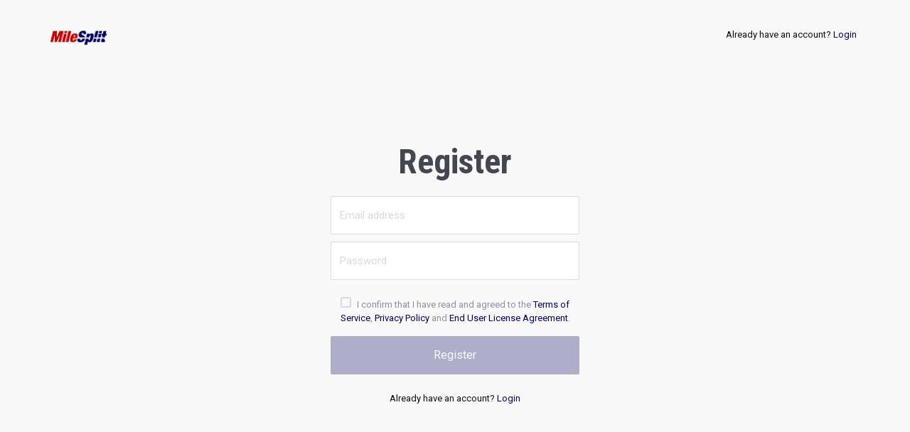

--- FILE ---
content_type: application/javascript; charset=utf-8
request_url: https://fundingchoicesmessages.google.com/f/AGSKWxU8coY1NiYJi_kcNEsIgFWPE3Axy8AonHkqXNIR_g_zvM2n1m9gQEBo5Y3GepoAnwgjAt7cK0BG73H3gQA6kby2i1dHH8I-rB8-qO3TfTtotlGJKvolCqtuIYqhnM8jMgQFQODsESU8skJJXeccPLLxP-PS6s9Vqa_G2UEYdCzN0N1GWnIK5TfDsWml/_/msnpopup.120x600.swf?-ads-placement./propadbl.-featured-ads/
body_size: -1290
content:
window['701f02af-5bb6-42d6-bbc9-644b008d0059'] = true;

--- FILE ---
content_type: text/javascript
request_url: https://rumcdn.geoedge.be/33cea31c-ec69-44af-afb7-3e0656e35da6/grumi.js
body_size: 88483
content:
var grumiInstance = window.grumiInstance || { q: [] };
(function createInstance (window, document, options = { shouldPostponeSample: false }) {
	!function r(i,o,a){function s(n,e){if(!o[n]){if(!i[n]){var t="function"==typeof require&&require;if(!e&&t)return t(n,!0);if(c)return c(n,!0);throw new Error("Cannot find module '"+n+"'")}e=o[n]={exports:{}};i[n][0].call(e.exports,function(e){var t=i[n][1][e];return s(t||e)},e,e.exports,r,i,o,a)}return o[n].exports}for(var c="function"==typeof require&&require,e=0;e<a.length;e++)s(a[e]);return s}({1:[function(e,t,n){var r=e("./config.js"),i=e("./utils.js");t.exports={didAmazonWin:function(e){var t=e.meta&&e.meta.adv,n=e.preWinningAmazonBid;return n&&(t=t,!i.isEmptyObj(r.amazonAdvIds)&&r.amazonAdvIds[t]||(t=e.tag,e=n.amzniid,t.includes("apstag.renderImp(")&&t.includes(e)))},setAmazonParametersToSession:function(e){var t=e.preWinningAmazonBid;e.pbAdId=void 0,e.hbCid=t.crid||"N/A",e.pbBidder=t.amznp,e.hbCpm=t.amznbid,e.hbVendor="A9",e.hbTag=!0}}},{"./config.js":5,"./utils.js":24}],2:[function(e,t,n){var l=e("./session"),r=e("./urlParser.js"),m=e("./utils.js"),i=e("./domUtils.js").isIframe,f=e("./htmlParser.js"),g=e("./blackList").match,h=e("./ajax.js").sendEvent,o=".amazon-adsystem.com",a="/dtb/admi",s="googleads.g.doubleclick.net",e="/pagead/",c=["/pagead/adfetch",e+"ads"],d=/<iframe[^>]*src=['"]https*:\/\/ads.\w+.criteo.com\/delivery\/r\/.+<\/iframe>/g,u={};var p={adsense:{type:"jsonp",callbackName:"a"+ +new Date,getJsUrl:function(e,t){return e.replace("output=html","output=json_html")+"&callback="+t},getHtml:function(e){e=e[m.keys(e)[0]];return e&&e._html_},shouldRender:function(e){var e=e[m.keys(e)[0]],t=e&&e._html_,n=e&&e._snippet_,e=e&&e._empty_;return n&&t||e&&t}},amazon:{type:"jsonp",callbackName:"apstag.renderImp",getJsUrl:function(e){return e.replace("/admi?","/admj?").replace("&ep=%7B%22ce%22%3A%221%22%7D","")},getHtml:function(e){return e.html},shouldRender:function(e){return e.html}},criteo:{type:"js",getJsHtml:function(e){var t,n=e.match(d);return n&&(t=(t=n[0].replace(/iframe/g,"script")).replace(/afr.php|display.aspx/g,"ajs.php")),e.replace(d,t)},shouldRender:function(e){return"loading"===e.readyState}}};function y(e){var t,n=e.url,e=e.html;return n&&((n=r.parse(n)).hostname===s&&-1<c.indexOf(n.pathname)&&(t="adsense"),-1<n.hostname.indexOf(o))&&-1<n.pathname.indexOf(a)&&(t="amazon"),(t=e&&e.match(d)?"criteo":t)||!1}function v(r,i,o,a){e=i,t=o;var e,t,n,s=function(){e.src=t,h({type:"adfetch-error",meta:JSON.stringify(l.meta)})},c=window,d=r.callbackName,u=function(e){var t,n=r.getHtml(e),e=(l.bustedUrl=o,l.bustedTag=n,r.shouldRender(e));t=n,(t=f.parse(t))&&t.querySelectorAll&&(t=m.map(t.querySelectorAll("[src], [href]"),function(e){return e.src||e.href}),m.find(t,function(e){return g(e).match}))&&h({type:"adfetch",meta:JSON.stringify(l.meta)}),!a(n)&&e?(t=n,"srcdoc"in(e=i)?e.srcdoc=t:((e=e.contentWindow.document).open(),e.write(t),e.close())):s()};for(d=d.split("."),n=0;n<d.length-1;n++)c[d[n]]={},c=c[d[n]];c[d[n]]=u;var u=r.getJsUrl(o,r.callbackName),p=document.createElement("script");p.src=u,p.onerror=s,p.onload=function(){h({type:"adfetch-loaded",meta:JSON.stringify(l.meta)})},document.scripts[0].parentNode.insertBefore(p,null)}t.exports={shouldBust:function(e){var t,n=e.iframe,r=e.url,e=e.html,r=(r&&n&&(t=i(n)&&!u[n.id]&&y({url:r}),u[n.id]=!0),y({html:e}));return t||r},bust:function(e){var t=e.iframe,n=e.url,r=e.html,i=e.doc,o=e.inspectHtml;return"jsonp"===(e=p[y(e)]).type?v(e,t,n,o):"js"===e.type?(t=i,n=r,i=(o=e).getJsHtml(n),l.bustedTag=n,!!o.shouldRender(t)&&(t.write(i),!0)):void 0},checkAndBustFriendlyAmazonFrame:function(e,t){(e=e.defaultView&&e.defaultView.frameElement&&e.defaultView.frameElement.id)&&e.startsWith("apstag")&&(l.bustedTag=t)}}},{"./ajax.js":3,"./blackList":4,"./domUtils.js":8,"./htmlParser.js":13,"./session":21,"./urlParser.js":23,"./utils.js":24}],3:[function(e,t,n){var i=e("./utils.js"),o=e("./config.js"),r=e("./session.js"),a=e("./domUtils.js"),s=e("./jsUtils.js"),c=e("./methodCombinators.js").before,d=e("./tagSelector.js").getTag,u=e("./constants.js"),e=e("./natives.js"),p=e.fetch,l=e.XMLHttpRequest,m=e.Request,f=e.TextEncoder,g=e.postMessage,h=[];function y(e,t){e(t)}function v(t=null){i.forEach(h,function(e){y(e,t)}),h.push=y}function b(e){return e.key=r.key,e.imp=e.imp||r.imp,e.c_ver=o.c_ver,e.w_ver=r.wver,e.w_type=r.wtype,e.b_ver=o.b_ver,e.ver=o.ver,e.loc=location.href,e.ref=document.referrer,e.sp=r.sp||"dfp",e.cust_imp=r.cust_imp,e.cust1=r.meta.cust1,e.cust2=r.meta.cust2,e.cust3=r.meta.cust3,e.caid=r.meta.caid,e.scriptId=r.scriptId,e.crossOrigin=!a.isSameOriginWin(top),e.debug=r.debug,"dfp"===r.sp&&(e.qid=r.meta.qid),e.cdn=o.cdn||void 0,o.accountType!==u.NET&&(e.cid=r.meta&&r.meta.cr||123456,e.li=r.meta.li,e.ord=r.meta.ord,e.ygIds=r.meta.ygIds),e.at=o.accountType.charAt(0),r.hbTag&&(e.hbTag=!0,e.hbVendor=r.hbVendor,e.hbCid=r.hbCid,e.hbAdId=r.pbAdId,e.hbBidder=r.pbBidder,e.hbCpm=r.hbCpm,e.hbCurrency=r.hbCurrency),"boolean"==typeof r.meta.isAfc&&(e.isAfc=r.meta.isAfc,e.isAmp=r.meta.isAmp),r.meta.hasOwnProperty("isEBDA")&&"%"!==r.meta.isEBDA.charAt(0)&&(e.isEBDA=r.meta.isEBDA),r.pimp&&"%_pimp%"!==r.pimp&&(e.pimp=r.pimp),void 0!==r.pl&&(e.preloaded=r.pl),e.site=r.site||a.getTopHostname(),e.site&&-1<e.site.indexOf("safeframe.googlesyndication.com")&&(e.site="safeframe.googlesyndication.com"),e.isc=r.isc,r.adt&&(e.adt=r.adt),r.isCXM&&(e.isCXM=!0),e.ts=+new Date,e.bdTs=o.bdTs,e}function w(t,n){var r=[],e=i.keys(t);return void 0===n&&(n={},i.forEach(e,function(e){void 0!==t[e]&&void 0===n[e]&&r.push(e+"="+encodeURIComponent(t[e]))})),r.join("&")}function E(e){e=i.removeCaspr(e),e=r.doubleWrapperInfo.isDoubleWrapper?i.removeWrapperXMP(e):e;return e=4e5<e.length?e.slice(0,4e5):e}function j(t){return function(){var e=arguments[0];return e.html&&(e.html=E(e.html)),e.tag&&(e.tag=E(e.tag)),t.apply(this,arguments)}}e=c(function(e){var t;e.hasOwnProperty("byRate")&&!e.byRate||(t=a.getAllUrlsFromAllWindows(),"sample"!==e.r&&"sample"!==e.bdmn&&t.push(e.r),e[r.isPAPI&&"imaj"!==r.sp?"vast_content":"tag"]=d(),e.urls=JSON.stringify(t),e.hc=r.hc,e.vastUrls=JSON.stringify(r.vastUrls),delete e.byRate)}),c=c(function(e){e.meta=JSON.stringify(r.meta),e.client_size=r.client_size});function O(e,t){var n=new l;n.open("POST",e),n.setRequestHeader("Content-type","application/x-www-form-urlencoded"),n.send(w(t))}function A(t,e){return o=e,new Promise(function(t,e){var n=(new f).encode(w(o)),r=new CompressionStream("gzip"),i=r.writable.getWriter();i.write(n),i.close(),new Response(r.readable).arrayBuffer().then(function(e){t(e)}).catch(e)}).then(function(e){e=new m(t,{method:"POST",body:e,mode:"no-cors",headers:{"Content-type":"application/x-www-form-urlencoded","Accept-Language":"gzip"}});p(e)});var o}function T(e,t){p&&window.CompressionStream?A(e,t).catch(function(){O(e,t)}):O(e,t)}function _(e,t){r.hasFrameApi&&!r.frameApi?g.call(r.targetWindow,{key:r.key,request:{url:e,data:t}},"*"):T(e,t)}r.frameApi&&r.targetWindow.addEventListener("message",function(e){var t=e.data;t.key===r.key&&t.request&&(T((t=t.request).url,t.data),e.stopImmediatePropagation())});var I,x={};function k(r){return function(n){h.push(function(e){if(e&&e(n),n=b(n),-1!==r.indexOf(o.reportEndpoint,r.length-o.reportEndpoint.length)){var t=r+w(n,{r:!0,html:!0,ts:!0});if(!0===x[t]&&!(n.rbu||n.is||3===n.rdType||n.et))return}x[t]=!0,_(r,n)})}}let S="https:",C=S+o.apiUrl+o.reportEndpoint;t.exports={sendInit:s.once(c(k(S+o.apiUrl+o.initEndpoint))),sendReport:e(j(k(S+o.apiUrl+o.reportEndpoint))),sendError:k(S+o.apiUrl+o.errEndpoint),sendDebug:k(S+o.apiUrl+o.dbgEndpoint),sendStats:k(S+o.apiUrl+(o.statsEndpoint||"stats")),sendEvent:(I=k(S+o.apiUrl+o.evEndpoint),function(e,t){var n=o.rates||{default:.004},t=t||n[e.type]||n.default;Math.random()<=t&&I(e)}),buildRbuReport:e(j(b)),sendRbuReport:_,processQueue:v,processQueueAndResetState:function(){h.push!==y&&v(),h=[]},setReportsEndPointAsFinished:function(){x[C]=!0},setReportsEndPointAsCleared:function(){delete x[C]}}},{"./config.js":5,"./constants.js":6,"./domUtils.js":8,"./jsUtils.js":14,"./methodCombinators.js":16,"./natives.js":17,"./session.js":21,"./tagSelector.js":22,"./utils.js":24}],4:[function(e,t,n){var d=e("./utils.js"),r=e("./config.js"),u=e("./urlParser.js"),i=r.domains,o=r.clkDomains,e=r.bidders,a=r.patterns.wildcards;var s,p={match:!1};function l(e,t,n){return{match:!0,bdmn:e,ver:t,bcid:n}}function m(e){return e.split("").reverse().join("")}function f(n,e){var t,r;return-1<e.indexOf("*")?(t=e.split("*"),r=-1,d.every(t,function(e){var e=n.indexOf(e,r+1),t=r<e;return r=e,t})):-1<n.indexOf(e)}function g(e,t,n){return d.find(e,t)||d.find(e,n)}function h(e){return e&&"1"===e.charAt(0)}function c(c){return function(e){var n,r,i,e=u.parse(e),t=e&&e.hostname,o=e&&[e.pathname,e.search,e.hash].join("");if(t){t=[t].concat((e=(e=t).split("."),d.fluent(e).map(function(e,t,n){return n.shift(),n.join(".")}).val())),e=d.map(t,m),t=d.filter(e,function(e){return void 0!==c[e]});if(t&&t.length){if(e=d.find(t,function(e){return"string"==typeof c[e]}))return l(m(e),c[e]);var a=d.filter(t,function(e){return"object"==typeof c[e]}),s=d.map(a,function(e){return c[e]}),e=d.find(s,function(t,e){return r=g(d.keys(t),function(e){return f(o,e)&&h(t[e])},function(e){return f(o,e)}),n=m(a[e]),""===r&&(e=s[e],i=l(n,e[r])),r});if(e)return l(n,e[r],r);if(i)return i}}return p}}function y(e){e=e.substring(2).split("$");return d.map(e,function(e){return e.split(":")[0]})}t.exports={match:function(e,t){var n=c(i);return t&&"IFRAME"===t.toUpperCase()&&(t=c(o)(e)).match?(t.rdType=2,t):n(e)},matchHB:(s=c(e),function(e){var e=e.split(":"),t=e[0],e=e[1],e="https://"+m(t+".com")+"/"+e,e=s(e);return e.match&&(e.bdmn=t),e}),matchAgainst:c,matchPattern:function(t){var e=g(d.keys(a),function(e){return f(t,e)&&h(a[e])},function(e){return f(t,e)});return e?l("pattern",a[e],e):p},isBlocking:h,getTriggerTypes:y,removeTriggerType:function(e,t){var n,r=(i=y(e.ver)).includes(t),i=1<i.length;return r?i?(e.ver=(n=t,(r=e.ver).length<2||"0"!==r[0]&&"1"!==r[0]||"#"!==r[1]||(i=r.substring(0,2),1===(t=r.substring(2).split("$")).length)?r:0===(r=t.filter(function(e){var t=e.indexOf(":");return-1===t||e.substring(0,t)!==n})).length?i.slice(0,-1):i+r.join("$")),e):p:e}}},{"./config.js":5,"./urlParser.js":23,"./utils.js":24}],5:[function(e,t,n){t.exports={"ver":"0.1","b_ver":"0.5.480","blocking":true,"rbu":0,"silentRbu":0,"signableHosts":[],"onRbu":1,"samplePercent":-1,"debug":true,"accountType":"publisher","impSampleRate":0.007,"statRate":0.05,"apiUrl":"//gw.geoedge.be/api/","initEndpoint":"init","reportEndpoint":"report","statsEndpoint":"stats","errEndpoint":"error","dbgEndpoint":"debug","evEndpoint":"event","filteredAdvertisersEndpoint":"v1/config/filtered-advertisers","rdrBlock":true,"ipUrl":"//rumcdn.geoedge.be/grumi-ip.js","altTags":[],"hostFilter":[],"maxHtmlSize":0.4,"reporting":true,"advs":{},"creativeWhitelist":{},"heavyAd":false,"cdn":"cloudfront","domains":{"moc.as.krapsykcul":"1#1:64755","moc.oeevo.sda.401sda":"1#1:64755","moc.hsilbupdagnitekram":"1#1:64755","moc.dnmbs.ue.bi":"1#1:64755","moc.ecarsussap.463175-tsetal":"1#1:64755","moc.8831agem":"1#1:64755","moc.htamelbolg.tsaesu-btr":"1#1:64755","moc.qqniamodniamod":"1#1:64755","moc.noitcerideroeg.ipa":"1#1:64755","moc.ppaukoreh.f17d8aa14a8a-soidutsesuohrepinuj":"1#1:64755","moc.ppaukoreh.3b03c5cca8e6-seirevocsidtridesrevid":"1#1:64755","moc.ppaukoreh.13e71ec9cff0-enisiuctrofmocissalc":"1#1:64755","uoyc.42swenyraunaj":"1#1:64755","ppa.naecolatigidno.pwtbb-ppa-eltrut-aes":"1#1:64755","moc.99978787.www":"1#1:64755","moc.uyvoaz":"1#1:64755","moc.ybraen-slrig.www":"1#1:64755","evil.kuytirucesdnefedcp":"1#1:64755","ppa.naecolatigidno.vsdzk-ppa-yargnits":"1#1:64755","ppa.naecolatigidno.a6hiw-ppa-supotco":"1#1:64755","oi.bew24.anora":"1#1:64755","pleh.addoapol":"1#1:64755","ur.6yi9lohi2t.280075-tsetal":"1#1:64755","ppa.naecolatigidno.yxlyz-ppa-hsifyllej":"1#1:64755","moc.liatgnirlyreb":"1#1:64755","moc.kniledonhcet.0s1pq837ccbuhosj8q5d":"1#1:64755","ur.naissuroediv":"1#1:64755","pohs.duolctendellaw":"1#1:64755","kcilc.rotinomswen":"1#1:64755","tif.yaleryap.uf":"1#1:64755","ten.swodniw.eroc.bew.31z.dix854su3210gninrawsuriv":"1#1:64755","ten.swodniw.eroc.bolb.hayoczxpgmsrswnzvujk7004":"1#1:64755","ved.segap.bn213s":"1#1:64755","moc.awolferoc":"1#1:64755","moc.eruza.ppaduolc.tsewnapaj.1sspoj":"1#1:64755","ten.dferuza.10z.metg5hyevhdfuead-yrc":"1#1:64755","zyx.c0i":"1#1:64755","moc.321eunevahcnif":"1#1:64755","moc.xtamytni":"1#1:64755","pot.buhrider":"1#1:64755","knil.ppa.ifos":"1#1:64755","ecaps.igolopot":"1#1:64755","moc.ipsoog":"1#1:64755","ten.tnorfduolc.g79cvqs8do9p3d":"1#1:64755","smetsys.draugefaselibom":"1#1:64755","moc.doowdhgjz.sj":"1#1:64755","moc.ecarsussap.263175-tsetal":"1#1:64755","ten.moderoberomon":"1#1:64755","enilno.dnimlacigol.tsaesu-btr":"1#1:64755","ofni.htaprider.5su-og":"1#1:64755","moc.sgtke":"1#1:64755","cc.lllla4nuf.yalp":"1#1:64755","ten.32132166bm.www":"1#1:64755","ni.oc.yfirevnamuh.gnce2837ccbuh0muep5d":"1#1:64755","moc.tuocsanuas":"1#1:64755","ppa.naecolatigidno.ngth5-ppa-hsifrats":"1#1:64755","evil.kuerucesdnefedcp":"1#1:64755","moc.anehseonehz.xitnehw":"1#1:64755","ur.dasafrennab":"1#1:64755","ten.swodniw.eroc.bew.1z.ldkdjjsua":"1#1:64755","moc.omedsdnimm.rehctelf":"1#1:64755","moc.cllnolasylppusytuaeb.esuoherots":"1#1:64755","ur.nodynnus.www":"1#1:64755","dfc.enilnodopirt":"1#1:64755","ikiw.hcetnehctikcixotnon.95yt":"1#1:64755","kcilc.tpmorp-hsac":"1#1:64755","ur.bupsur":"1#1:64755","pot.kqnrygkulmbz":"1#1:64755","pot.xibtgxsazi":"1#1:64755","ur.vokirb":"1#1:64755","kcilc.xenyr":"1#1:64755","moc.latrophcetegdirb.g0qs5937ccbuhgp5lq5d":"1#1:64755","ppa.yfilten.802812be-50149032106202-taigalp-eralfduolc":"1#1:64755","moc.pottsacdaorbbuh":"1#1:64755","moc.gusek.xamiew":"1#1:64755","moc.ardamineroxylat":"1#1:64755","moc.ppaukoreh.706d7ec52195-seton-dnelbetsat":"1#1:64755","gro.eractniojxelf.spit":"1#1:64755","moc.tsolet":"1#1:64755","ofni.norfssepsz.op":"1#1:64755","ofni.htaprider.ue-og":"1#1:64755","oi.citamdib.201sda":"1#1:64755","gs.pnf":"1#1:64755","ten.tnorfduolc.64pgc8xmtcuu1d":"1#1:64755","moc.aekiseprek":"1#1:64755","moc.xinus-lepat.2rt":"1#1:64755","pot.iolumgpbwvbv":"1#1:64755","moc.taogiatneh":"1#1:64755","moc.esahcrupgnikcart.kcart":"1#1:64755","moc.rocednaimad":"1#1:64755","moc.eriwrebbajkrampansnegalp.jioq":"1#1:64755","gro.spithtlaehtnioj.swen":"1#1:64755","pohs.wtoudoudip":"1#1:64755","ppa.naecolatigidno.bzhem-ppa-notknalp":"1#1:64755","ten.swodniw.eroc.bolb.kbkjfbsdjkfbksjdbfjds":"1#1:64755","latigid.tnega-hsac":"1#1:64755","ten.swodniw.eroc.bew.31z.allebnneetfif":"1#1:64755","su.kcarnfoor.gnillib":"1#1:64755","moc.2bezalbkcab.500-tsae-su.3s.uwqfbqgveqibvfequbifguisbdnj":"1#1:64755","ofni.ixefevitilumurezinok":"1#1:64755","kcilc.2snuraidem":"1#1:64755","moc.tesdnimtaeb":"1#1:64755","etis.222ts1.98yi":"1#1:64755","zyx.czf8ns92.ipa":"1#1:64755","ppa.yfilten.2d10031b-53841132106202-taigalp-eralfduolc":"1#1:64755","kcilc.ymonotua-hsac":"1#1:64755","ten.swodniw.eroc.bew.31z.sm2owasu3210gninrawsuriv":"1#1:64755","pohs.snoitulostendetaruc":"1#1:64755","ppa.naecolatigidno.zzcs2-efil-dlo-gnirac":"1#1:64755","ppa.naecolatigidno.ghh52-swen-eizzub":"1#1:64755","rg.srentrapnywlla.srentrap":"1#1:64755","ppa.elbavol.oxoxanaile":"1#1:64755","orp.buhtylana.ffa":"1#1:64755","moc.sm-tniopxda.4v-tsaesu-btr":"1#1:64755","ten.notkcilc":"1#1:64755","pot.tjxzngknspbp":"1#1:64755","gro.ekolydnac":"1#1:64755","moc.ur.kculagem":"1#1:64755","moc.sdaderk":"1#1:64755","moc.danosiof.st":"1#1:64755","moc.perut-nadim.3rt":"1#1:64755","pot.hmzuemzqhjfc":"1#1:64755","moc.ecarsussap.163175-tsetal":"1#1:64755","moc.yy2ka.ndc":"1#1:64755","pot.xelfdib.gskt":"1#1:64755","moc.ruzah-konib.3rt":"1#1:64755","moc.xugem-tolih.3rt":"1#1:64755","moc.lndetagnoleyrevnib":"1#1:64755","etis.enihcammyg":"1#1:64755","ni.oc.yfirevnamuh.0iqs3937ccbuh0ucjq5d":"1#1:64755","moc.treblahdyrag":"1#1:64755","evil.ikdjferp":"1#1:64755","ppa.naecolatigidno.xwd2q-ppa-hsifnwolc":"1#1:64755","moc.kniledonhcet.g0ckr837ccbuhovbaq5d":"1#1:64755","pohs.ecnerefertendemrof":"1#1:64755","moc.hcet-dnuoforp-liam.43":"1#1:64755","bulc.sgnikyrevrus":"1#1:64755","lol.monufuoy":"1#1:64755","moc.ppaukoreh.99a00b9de27e-sediug-dirgkooc":"1#1:64755","ppa.naecolatigidno.h2zpx-elppasoi-100acifiton":"1#1:64755","ppa.naecolatigidno.kum85-ppa-retsyo":"1#1:64755","cc.aetrph.81ab":"1#1:64755","cc.aetrph.1ab":"1#1:64755","em.enil-htlaeh.xalordnohc1am":"1#1:64755","ln.rekenarf211.www":"1#1:64755","kcilc.seupidet":"1#1:64755","moc.ketuz-mivah.3rt":"1#1:64755","moc.aidemlatigidytiliga.4v-ue-btr":"1#1:64755","moc.ecarsussap.347965-tsetal":"1#1:64755","moc.3alp.ndc":"1#1:64755","moc.aidem-sserpxeila.stessa":"1#1:64755","moc.pezpmjcm":"1#1:64755","ten.tnorfduolc.g4pvzepdaeq1d":"1#1:64755","pot.6y2aswn":"1#1:64755","moc.yrotcafxda.tsaesu-btr":"1#1:64755","moc.33kodb":"1#1:64755","moc.oeevo.sda.201sda":"1#1:64755","eniw.tropbewlausac":"1#1:64755","moc.btrosdaeuh.4v-tsaesu-btr":"1#1:64755","ofni.htaprider.4su-og":"1#1:64755","zyx.revirkcilc.su":"1#1:64755","ur.sdracyppahyrt":"1#1:64755","eno.sbalepahs":"1#1:64755","moc.yltnegtep.kcilc":"1#1:64755","moc.noitaivaelcric":"1#1:64755","ppa.naecolatigidno.r2djr-ppa-eltrut-aes":"1#1:64755","moc.smargorprevo":"1#1:64755","evil.a89x6a.www":"1#1:64755","etis.javomnikay":"1#1:64755","ten.swodniw.eroc.bew.31z.su40rusu3210gninrawsuriv":"1#1:64755","ppa.yfilten.c7f7d7-esroh-suoinohpmys":"1#1:64755","moc.enav-atad.krt":"1#1:64755","moc.ayawesir":"1#1:64755","enilno.arykoob":"1#1:64755","etis.egfbsosm":"1#1:64755","ten.dferuza.20z.sgpeqbfazfbdha3f-nj":"1#1:64755","moc.nacssurivtrams":"1#1:64755","moc.buhamardbara.ds":"1#1:64755","moc.eruza.ppaduolc.tsewnapaj.erepaj":"1#1:64755","orp.b89x6a.www":"1#1:64755","ten.swodniw.eroc.bew.31z.allebeerhtytnewt":"1#1:64755","etis.atnavartun":"1#1:64755","moc.hcet-dnuoforp-liam":"1#1:64755","ppa.naecolatigidno.msxaz-ppa-hsifyllej":"1#1:64755","moc.iahterotsyalp.oj0o":"1#1:64755","moc.ppaukoreh.610c6b48015a-seton-cigollaem":"1#1:64755","moc.retnecmidray":"1#1:64755","pot.qafbvvnohiej":"1#1:64755","ppa.naecolatigidno.ln2g9-ppa-hsifknom":"1#1:64755","ppa.naecolatigidno.i45tz-ppa-nwarp-gnik":"1#1:64755","moc.ppaukoreh.52a1fcdc25d5-99346-sgnirps-lufrewop":"1#1:64755","moc.deloac":"1#1:64755","moc.semit-lacitcat":"1#1:64755","moc.ndcsca":"1#1:64755","moc.tceffedaibom":"1#1:64755","moc.gnidemdevlohp":"1#1:64755","pohs.drawerxdoof":"1#1:64755","ten.hcetiaor.gnikcart":"1#1:64755","su.mroftalpda.ffrt":"1#1:64755","moc.ridergnorts":"1#1:64755","moc.3ta3rg-os":"1#1:64755","moc.tsitilexip.sj":"1#1:64755","ten.tnorfduolc.a7ftfuq9zux42d":"1#1:64755","ur.juewopo.600665-tsetal":"1#1:64755","moc.smetselliavuuort":"1#1:64755","uci.reveihca":"1#1:64755","ppa.yfilten.b61e0710-54240132106202-taigalp-eralfduolc":"1#1:64755","ur.6yi9lohi2t.803555-tsetal":"1#1:64755","moc.nesemirpadanac":"1#1:64755","ppa.yfilten.77bbaa-abmulut-repus":"1#1:64755","pohs.elggotbeworp":"1#1:64755","niw.connnfjr":"1#1:64755","ofni.96ims":"1#1:64755","evil.noitcetorpbewwenerogcp":"1#1:64755","ppa.yfilten.507ed3b1-93158032106202-taigalp-eralfduolc":"1#1:64755","moc.ppaeerfytinifni.airolf":"1#1:64755","evil.kuderucestcefrepcp":"1#1:64755","zyx.irsuri.scitylana":"1#1:64755","ten.swodniw.eroc.bew.31z.buhnoihsaf":"1#1:64755","ten.swodniw.eroc.bew.31z.allebeenoytnewt":"1#1:64755","moc.ppaukoreh.a9043b7a5f9a-57369-ledatic-ytlas":"1#1:64755","ppa.yfilten.f4d387-ainogeb-gninetsilg":"1#1:64755","pot.yynzkctdjmt":"1#1:64755","pot.oqekvykpurz":"1#1:64755","zyx.987-rovnes":"1#1:64755","moc.loohcsgnivirdsonze.eludehcs":"1#1:64755","ten.swodniw.eroc.bew.31z.atmzv0su3210gninrawsuriv":"1#1:64755","ni.oc.yfirevnamuh.0fufr837ccbuhgm2aq5d":"1#1:64755","moc.noisiiwid":"1#1:64755","ni.oc.yfirevnamuh.g4gm2837ccbuh0s5fp5d":"1#1:64755","ppa.yfilten.2e4dac06-34939032106202-taigalp-eralfduolc":"1#1:64755","ppa.naecolatigidno.cjbni-ppa-retsbol":"1#1:64755","moc.ppaukoreh.0d3e1c16636b-50024-maerts-eneres":"1#1:64755","pohs.elggotbewmuimerp":"1#1:64755","moc.88lacinortxyz":"1#1:64755","cc.aetrph.9ab":"1#1:64755","ved.2r.bbe85f6e4ff69bb89e84d192d73082a5-bup":"1#1:64755","tra.tfirnimul":"1#1:64755","ten.tnorfduolc.5w8s2qxrbvwy1d":"1#1:64755","moc.xinus-lepat.3rt":"1#1:64755","aidem.irt.4v-ue-btr":"1#1:64755","moc.hcidv":"1#1:64755","moc.tnetnoc-xepa":"1#1:64755","ofni.htaprider.8su-og":"1#1:64755","gro.ytilirivlwohnori":"1#1:64755","moc.erotsyalpmlap.2ndc":"1#1:64755","pot.fi3eusc":"1#1:64755","moc.btr-mueda.rekcart":"1#1:64755","moc.noitaunitnocgnipoordelttek":"1#1:64755","moc.ssarcreppu.sj":"1#1:64755","moc.xmznel.2s":"1#1:64755","oi.vdarda.ipa":"1#1:64755","moc.gnifrus-tsaf":"1#1:64755","moc.ecarsussap.753175-tsetal":"1#1:64755","enilno.kcartgma.kcart":"1#1:64755","oi.citamdib.711sda":"1#1:64755","pohs.neqitoh":"1#1:64755","moc.rziwd":"1#1:64755","ur.juewopo.500665-tsetal":"1#1:64755","moc.niksavirref":"1#1:64755","moc.2bezalbkcab.500-tsae-su.3s.260moctodtfosniwwwecrfym":"1#1:64755","ur.6yi9lohi2t":"1#1:64755","ten.swodniw.eroc.bew.31z.3howjjsu4110gninrawsuriv":"1#1:64755","moc.ndvis":"1#1:64755","etis.5sdyy":"1#1:64755","moc.ecnegilletniero":"1#1:64755","orp.eauq-77ecnanif":"1#1:64755","uh.satijulefscakul":"1#1:64755","moc.oivatniuq.enavyrp":"1#1:64755","ppa.yfilten.9eff3bb4-63158032106202-taigalp-eralfduolc":"1#1:64755","zzub.imnajlorek":"1#1:64755","ur.6yi9lohi2t.773175-tsetal":"1#1:64755","evil.shcetbewwenerogcp":"1#1:64755","ppa.naecolatigidno.mqzng-ppa-supotco":"1#1:64755","ppa.yfilten.6e08c8-luomaam-suorednuht":"1#1:64755","lol.sebufuoy":"1#1:64755","moc.rehtaelneges.kcots":"1#1:64755","moc.kniledonhcet.ge0kr837ccbuh89baq5d":"1#1:64755","moc.latrophcetegdirb.0qbjt837ccbuhgfcdq5d":"1#1:64755","ppa.4nuf.renniw":"1#1:64755","moc.nautijgnohgnideh":"1#1:64755","moc.onisactegguunedlog":"1#1:64755","moc.ezauw.xamiew":"1#1:64755","ppa.yfilten.6251beaa-25939032106202-taigalp-eralfduolc":"1#1:64755","etis.egrofmuleac":"1#1:64755","ten.swodniw.eroc.bew.31z.uhy0f4i4lzcsj321egassem":"1#1:64755","ppa.naecolatigidno.a8djv-ppa-esrohaes":"1#1:64755","kcilc.xxsoediv":"1#1:64755","ni.oc.setagtcennoc.0gfgt837ccbuh0l8dq5d":"1#1:64755","evil.seitirucesseraccp":"1#1:64755","moc.sesulplexip.tsaesu-btr":"1#1:64755","moc.noisufsbup-sda.b-rekcart":"1#1:64755","oi.citamdib.611sda":"1#1:64755","moc.pohscitatseht.t":"1#1:64755","moc.yawa-em-llor":"1#1:64755","teb.knilynit.ndc.z":"1#1:64755","ofni.spotreffowen":"1#1:64755","moc.esnefedtsohgduolc":"1#1:64755","moc.xdanoev.20-xda":"1#1:64755","ofni.htaprider.7su-og":"1#1:64755","zyx.ubdstr":"1#1:64755","pot.063htapecart":"1#1:64755","ofni.og7etadpu":"1#1:64755","moc.daeha-tseb":"1#1:64755","ofni.htaprider.3su-og":"1#1:64755","moc.sr1m":"1#1:64755","pohs.llawtenreloot":"1#1:64755","moc.lndetagnoleyrev":"1#1:64755","pohs.etarucslootecived":"1#1:64755","moc.golb-seneerg":"1#1:64755","moc.teidotekrf":"1#1:64755","ppa.naecolatigidno.5fcb7-ppa-noil-aes":"1#1:64755","ten.swodniw.eroc.bew.31z.x4b7r1su3210gninrawsuriv":"1#1:64755","moc.ppaukoreh.84001eedd705-noitavitlucegattocissalc":"1#1:64755","ten.swodniw.eroc.bew.31z.allebnneetxis":"1#1:64755","moc.sksedgolbeht":"1#1:64755","moc.eruza.ppaduolc.tsewnapaj.is1mpoj":"1#1:64755","etis.sgolbreppirtevaw":"1#1:64755","ofni.fsmr.kphm":"1#1:64755","enilno.wapcitsiloh":"1#1:64755","ppa.naecolatigidno.oa75i-ppa-noil-aes":"1#1:64755","moc.tsmniwonisac.www":"1#1:64755","moc.maddaropthguowda":"1#1:64755","moc.latrophcetegdirb.gjmt6837ccbuh846kp5d":"1#1:64755","moc.ppaukoreh.98c4746aace0-09299-uaetalp-yrd":"1#1:64755","ni.oc.yfirevnamuh.gik2t837ccbuh0rpcq5d":"1#1:64755","ur.46lavirp":"1#1:64755","moc.evolhcttam.nvldbx":"1#1:64755","moc.ppaukoreh.0b0e756d80d4-ediug-savnacdoof":"1#1:64755","moc.tnesseagoy":"1#1:64755","latigid.ymonotua-hsac":"1#1:64755","evil.kuserucestcefrepcp":"1#1:64755","pot.ksktldxuwqw":"1#1:64755","ybab.3tsohduolcatad":"1#1:64755","ppa.naecolatigidno.hfnam-gnikooc-ysae":"1#1:64755","ten.swodniw.eroc.bew.31z.allebeenin":"1#1:64755","cc.aetrph.7ab":"1#1:64755","ni.oc.yfirevnamuh.g2gms837ccbuh8f9cq5d":"1#1:64755","ni.oc.kcilctobor.gul9s837ccbuho7mbq5d":"1#1:64755","moc.latrophcetegdirb.gli9t837ccbuh8h1dq5d":"1#1:64755","etis.tfihssuxen":"1#1:64755","moc.naidraugllawtrams.g1v52937ccbuho5vhq5d":"1#1:64755","ni.oc.yfirevnamuh.02r22937ccbuho4shq5d":"1#1:64755","moc.744m":"1#1:64755","moc.taemlufwa":"1#1:64755","pot.g8d0zm7":"1#1:64755","zyx.vdaelacs.rkcrt":"1#1:64755","moc.tnimerans.tcetorp":"1#1:64755","ten.dferuza.10z.fc7cmdkfeeva0hya-eex":"1#1:64755","moc.gatbm":"1#1:64755","moc.300ygolonhcet-gnivres.krt":"1#1:64755","ofni.htaprider.1su-og":"1#1:64755","ecaps.ryyralloroc":"1#1:64755","ofni.htaprider.2su-og":"1#1:64755","riah.zxertyio.piv":"1#1:64755","pot.wtihvaalqi":"1#1:64755","moc.gnifrus-tsaf.psd":"1#1:64755","moc.btrtnenitnoctniop":"1#1:64755","moc.a1sm.ndc":"1#1:64755","au.777":"1#1:64755","moc.ecarsussap.067965-tsetal":"1#1:64755","pot.bulcanag.www":"1#1:64755","latigid.hceeps-hsac":"1#1:64755","moc.yfussi":"1#1:64755","ppa.naecolatigidno.8h3ja-ppa-nihplod":"1#1:64755","moc.swen-rekcart-kcilc.krt":"1#1:64755","ppa.naecolatigidno.5tc4t-ppa-supotco":"1#1:64755","pohs.tsopssenllew":"1#1:64755","oc.stropsenihprodne":"1#1:64755","ni.oc.yfirevnamuh.gjhsr837ccbuho7raq5d":"1#1:64755","evil.kuseitirucesevitcacp":"1#1:64755","ur.juewopo.094465-tsetal":"1#1:64755","ten.swodniw.eroc.bew.31z.2xjh8zihlzcsj221egassem":"1#1:64755","ur.anilamngised":"1#1:64755","moc.krapsdnertefiltrams":"1#1:64755","ur.6yi9lohi2t.170075-tsetal":"1#1:64755","ppa.naecolatigidno.g8sqq-ppa-diuqs":"1#1:64755","ten.swodniw.eroc.bew.31z.44smw0su3210gninrawsuriv":"1#1:64755","moc.snarusa.leved":"1#1:64755","erots.remjlkokror":"1#1:64755","ten.swodniw.eroc.bew.31z.5dxry3su3210gninrawsuriv":"1#1:64755","pohs.relggotbewdedleihs":"1#1:64755","ppa.yfilten.b457ab00-72640132106202-taigalp-eralfduolc":"1#1:64755","etis.vhgkbhl":"1#1:64755","ved.segap.ub3cga":"1#1:64755","moc.uatsenerutuf":"1#1:64755","moc.zkhceterutuf":"1#1:64755","ten.swodniw.eroc.bew.31z.alleb1":"1#1:64755","pot.iyvqlakshppr":"1#1:64755","pot.cshfxebfulid":"1#1:64755","pot.bscnywphqie":"1#1:64755","ten.swodniw.eroc.bolb.sdkjfbdskjfbkjdsbkfjds":"1#1:64755","ppa.naecolatigidno.trp6u-ppa-hsifdlog":"1#1:64755","pot.y1pfj4wrak29.eunitnoc-sserp":"1#1:64755","moc.yfiesrevyalp.wk":"1#1:64755","ni.oc.yfirevnamuh.0ksc2937ccbuh8c5iq5d":"1#1:64755","ni.oc.yfirevnamuh.g4n12937ccbuho3rhq5d":"1#1:64755","pohs.orypxe":"1#1:64755","erots.yliadyawaevig":"1#1:64755","ofni.htaprider.2ue-og":"1#1:64755","moc.niemskcub.og":"1#1:64755","evil.eciovamzalp":"1#1:64755","enilno.dnimlacigol.4v-tsaesu-btr":"1#1:64755","moc.betasam.sj":"1#1:64755","pot.edondib.buekrt":"1#1:64755","ofni.htaprider.6su-og":"1#1:64755","moc.aeesud":"1#1:64755","ten.tnorfduolc.zjnukhvghq9o2d":"1#1:64755","moc.evawreviri":"1#1:64755","ten.dferuza.10z.2eybzhxerhgbjgca-rle":"1#1:64755","moc.fagsunob":"1#1:64755","ten.eralgda.enigne.3ettemocda":"1#1:64755","ten.tnorfduolc.oemwngu0ijm12d":"1#1:64755","moc.6ndcmb.ndc":"1#1:64755","kni.hcetgniruces":"1#1:64755","ecaps.bewpot":"1#1:64755","moc.tniedargpu":"1#1:64755","pohs.bvzjfreypsd":"1#1:64755","moc.llorknab-noznif":"1#1:64755","ppa.yfilten.143ab1a6-74941132106202-taigalp-eralfduolc":"1#1:64755","ten.swodniw.eroc.bew.31z.allebnnet":"1#1:64755","ten.swodniw.eroc.bew.31z.8ofk81su3210gninrawsuriv":"1#1:64755","ni.oc.kcilctobor.0rmsq837ccbuh00s8q5d":"1#1:64755","moc.secapsnaecolatigid.3ofs.6-ocbrn":"1#1:64755","etis.ijimompj":"1#1:64755","ppa.lecrev.3000xcnelppa-soi":"1#1:64755","moc.9535623.hgufd":"1#1:64755","zyx.321ts1.9eev":"1#1:64755","ppa.yfilten.cd73ef-tsudrats-euqseutats":"1#1:64755","ten.swodniw.eroc.bew.31z.88qohvsu3210gninrawsuriv":"1#1:64755","moc.krt8grrth.www":"1#1:64755","moc.dnegelniwgib.www":"1#1:64755","moc.ppaukoreh.a4893c20a588-sreziteppatuoballa":"1#1:64755","ppa.naecolatigidno.v85ie-ppa-laroc":"1#1:64755","ni.oc.yfirevnamuh.grbrs837ccbuh8agcq5d":"1#1:64755","moc.95rtsadak":"1#1:64755","ed.gamymho.swen":"1#1:64755","moc.ppaukoreh.1098b19b7f03-ediug-emarfkooc":"1#1:64755","ppa.yfilten.5d6b678f-32649032106202-taigalp-eralfduolc":"1#1:64755","moc.knffvp.www":"1#1:64755","moc.xinovaq":"1#1:64755","moc.ppaukoreh.e6237040e7e8-sediug-dirgrovalf":"1#1:64755","moc.orpxollets":"1#1:64755","ten.swodniw.eroc.bew.31z.alleb2":"1#1:64755","moc.sgtke.ndc":"1#1:64755","ecaps.zkzr24vbli":"1#1:64755","moc.tuaxfta.sj":"1#1:64755","ofni.htaprider.capa-og":"1#1:64755","ten.dferuza.10z.xafewf3eed7dxbdd-vic":"1#1:64755","ecaps.cisom":"1#1:64755","pot.ehrpqhnfjrf":"1#1:64755","ecaps.maammel":"1#1:64755","moc.tnanmereltrutcimarec":"1#1:64755","moc.dib-yoj.ed-pmi-vda":"1#1:64755","moc.egnahcxesdani":"1#1:64755","ur.ffoknit":"1#1:64755","ten.etaberteg.c8ix4":"1#1:64755","pot.nbmjkkvaambv":"1#1:64755","ofni.htaprider.rtluv-og":"1#1:64755","moc.tsez-ocip":"1#1:64755","moc.lohsc.sj":"1#1:64755","moc.zkbsda":"1#1:64755","ur.juewopo.570075-tsetal":"1#1:64755","gro.reggolbi.xamiew":"1#1:64755","ppa.yfilten.74aff10d-74103132106202-taigalp-eralfduolc":"1#1:64755","ppa.naecolatigidno.zdvap-ppa-laes":"1#1:64755","moc.etisregnitsoh.947568-tnaromroc-deregnaro":"1#1:64755","ppa.naecolatigidno.amf9a-ppa-noil-aes":"1#1:64755","etis.10-lsknevilevil.bdunmtdyb5tra":"1#1:64755","moc.dloselasrof.www":"1#1:64755","yb.enilxamffa.kcilc":"1#1:64755","moc.vcxaedi":"1#1:64755","ppa.naecolatigidno.eeq9c-2-ppa-notknalp":"1#1:64755","ppa.naecolatigidno.7aj99-ppa-notknalp":"1#1:64755","moc.ninobmajnu":"1#1:64755","ni.oc.yfirevnamuh.0l514937ccbuhokgjq5d":"1#1:64755","ten.swodniw.eroc.bew.31z.zzs3kjjkuisygfsjfhgj":"1#1:64755","ppa.naecolatigidno.78nsh-ppa-elahw":"1#1:64755","ycnega.buhsrehcaet4ia.y2":"1#1:64755","ten.swodniw.eroc.bolb.wjfgpsdnzmphhobpkkim1008":"1#1:64755","moc.ppaukoreh.b23455b4a05b-37702-snialp-detcetorp":"1#1:64755","ten.swodniw.eroc.bew.31z.alleboowtytnewt":"1#1:64755","moc.latrophcetegdirb.gd5qf837ccbuh8eetp5d":"1#1:64755","pohs.recivedtentalf":"1#1:64755","ppa.naecolatigidno.mscjx-ppa-hsifnoil":"1#1:64755","pot.rhyszobdfeu":"1#1:64755","kcilc.aikotugaf":"1#1:64755","moc.yadottramslennahc":"1#1:64755","moc.hcet-dnuoforp-liam.73":"1#1:64755","moc.hcet-dnuoforp-liam.31":"1#1:64755","moc.ppaukoreh.f118536096a2-seton-emarfepicer":"1#1:64755","moc.ppaukoreh.23572bc7abc0-seton-senigneetsat":"1#1:64755","moc.ppaukoreh.a12dacbdedcc-seton-savnacetsat":"1#1:64755","ppa.yfilten.9e1d3977-52841132106202-taigalp-eralfduolc":"1#1:64755","moc.stnemtsevniotpyrcefas.ipa":"1#1:64755","pot.ouzcqlqjclhs":"1#1:64755","moc.sdhvkcr":"1#1:64755","niw.u96ocnip":"1#1:64755","moc.olcsyak":"1#1:64755","em.yapt.pukool":"1#1:64755","moc.eldoonksirb":"1#1:64755","pot.qampylrgjshz":"1#1:64755","moc.xdanoev.10-xda":"1#1:64755","ved.segap.avatrekcolbda":"1#1:64755","moc.gatbm.ndc":"1#1:64755","zyx.daibompxe":"1#1:64755","moc.sdaderk.ndc":"1#1:64755","orp.ulccovotom":"1#1:64755","etis.suvaf-dnuora-eserp":"1#1:64755","ten.vnslegne":"1#1:64755","kcilc.rotacidni-sdnuf":"1#1:64755","ten.swodniw.eroc.bew.31z.allebeevlewt":"1#1:64755","gro.egap-tsaf.anoipo":"1#1:64755","ten.swodniw.eroc.bew.31z.ux7ygzsu3210gninrawsuriv":"1#1:64755","enilno.liartnehctik":"1#1:64755","ten.swodniw.eroc.bew.31z.allebnneetenin":"1#1:64755","ppa.naecolatigidno.jj8nr-tseperacew":"1#1:64755","moc.opbtsewtsae.www":"1#1:64755","moc.koohenildaer":"1#1:64755","etis.lativlluf":"1#1:64755","moc.pulacipotbew":"1#1:64755","orp.rtnevlucul":"1#1:64755","zzub.najbyldim":"1#1:64755","orp.asnirifide":"1#1:64755","moc.aidemyranud":"1#1:64755","ten.swodniw.eroc.bolb.zvtispbmiukndladvful8004":"1#1:64755","ppa.naecolatigidno.3wyv8-ppa-ppus-ssuc-soi":"1#1:64755","ppa.yfilten.194f74-mugelbbub-tnaillirb":"1#1:64755","ur.nodynnus":"1#1:64755","ppa.naecolatigidno.q92hi-ppa-hsifnwolc":"1#1:64755","moc.thcetlok":"1#1:64755","moc.ppaukoreh.edc592237620-50282-drojf-terces":"1#1:64755","moc.ppaukoreh.31fb66944449-seton-emarflaem":"1#1:64755","evil.oranuslexrol":"1#1:64755","moc.ppaukoreh.90c2fc4c2505-seton-dirglaem":"1#1:64755","ten.swodniw.eroc.bew.31z.yufrirsu3210gninrawsuriv":"1#1:64755","moc.ppaukoreh.e82780495003-noitavitlucdraytruocytic":"1#1:64755","moc.egdegolbeht":"1#1:64755","pot.ihqdcppzvwoz":"1#1:64755","moc.ayawtovip":"1#1:64755","moc.krowtendaxes":"1#4:1","moc.tfil3":{"crid=373061586&":"1#1:65930","crid=311134037&":"1#1:65930","crid=309703239&":"1#1:65930","crid=367062079&":"1#1:65930","crid=372797265&":"1#1:65930","crid=356003535&":"1#1:65930","crid=294746043&":"1#1:65930","crid=372785140&":"1#1:65930$24:58484","crid=151127475&":"1#1:65930","crid=316417662&":"1#1:65930","crid=372782202&":"1#1:65930$24:58484","crid=308366204&":"1#1:65930","crid=306988248&":"1#1:65930","crid=373125539&":"1#1:65930","crid=356003858&":"1#1:65930","crid=309595843&":"1#1:65930","crid=372763199&":"1#1:65930","crid=320171111&":"1#1:65930","crid=151167754&":"1#1:65930","crid=319955992&":"1#1:65930$24:58484","crid=372347371&":"1#1:65930","crid=372778920&":"1#1:65930","crid=372796856&":"1#1:65930","crid=151127512&":"1#1:65930","crid=373125129&":"1#1:65930","crid=373026580&":"1#1:65930","crid=372802779&":"1#1:65930","crid=372822873&":"1#1:65930","crid=372757667&":"1#1:65930","crid=372856599&":"1#1:65930$24:58484","crid=294762698&":"1#1:65930","crid=308365005&":"1#1:65930","crid=349343966&":"1#1:65930","crid=354177196&":"1#1:65930","crid=370671117&":"1#1:65930","crid=370495313&":"1#1:65930","crid=355219412&":"1#1:65930","crid=370486796&":"1#1:65930","crid=355028974&":"1#1:65930","crid=312384012&":"1#1:65930","crid=353946203&":"1#1:65930","crid=343988873&":"1#1:65930","crid=356659489&":"1#1:65930","crid=371299217&":"1#1:65930","crid=370467507&":"1#1:65930","crid=247309253&":"1#1:65930","crid=227169351&":"1#1:65930","crid=373354715&":"1#1:65930","crid=340083728&":"1#1:65930","crid=370464557&":"1#1:65930","crid=349314641&":"1#1:65930","crid=343164943&":"1#1:65930","crid=370663123&":"1#1:65930","crid=370604875&":"1#1:65930","crid=350387288&":"1#1:65930","crid=202803273&":"1#1:65930","crid=265940940&":"1#1:65930","crid=354242614&":"1#1:65930","crid=259990000&":"1#1:65930","crid=349347743&":"1#1:65930","crid=370441928&":"1#1:65930","crid=228178055&":"1#1:65930","crid=255425385&":"1#1:65930","crid=296559486&":"1#1:65930","crid=349629601&":"1#1:65930","crid=373253693&":"1#1:65930","crid=370913306&":"1#1:65930","crid=371515604&":"1#1:65930","crid=348481453&":"1#1:65930","crid=372644438&":"1#1:65930","crid=349295584&":"1#1:65930","crid=353947710&":"1#1:65930","crid=367526534&":"1#1:65930","crid=371541216&":"1#1:65930","crid=350331155&":"1#1:65930","crid=353987683&":"1#1:65930","crid=204078985&":"1#1:65930","crid=355690722&":"1#1:65930","crid=356267564&":"1#1:65930","crid=349782466&":"1#1:65930","crid=349509372&":"1#1:65930","crid=353961068&":"1#1:65930","crid=227131249&":"1#1:65930","crid=203445956&":"1#1:65930","crid=234389347&":"1#1:65930","crid=352407201&":"1#1:65930","crid=370845706&":"1#1:65930","crid=373002171&":"1#1:65930","crid=323515216&":"1#1:65930","crid=370661770&":"1#1:65930","crid=370690415&":"1#1:65930","crid=349291268&":"1#1:65930","crid=372288390&":"1#1:65930","crid=323642964&":"1#1:65930","crid=204236580&":"1#1:65930","crid=343168292&":"1#1:65930","crid=351995936&":"1#1:65930","crid=355046862&":"1#1:65930","crid=326563663&":"1#1:65930","crid=97929065&":"1#1:65930","crid=348271496&":"1#1:65930","crid=203970636&":"1#1:65930","crid=349463398&":"1#1:65930","crid=347892397&":"1#1:65930","crid=372259673&":"1#1:65930","crid=343370396&":"1#1:65930","crid=370694314&":"1#1:65930","crid=356217016&":"1#1:65930","crid=349699807&":"1#1:65930","crid=370490501&":"1#1:65930","crid=354304881&":"1#1:65930","crid=353966256&":"1#1:65930","crid=349572571&":"1#1:65930","crid=352406013&":"1#1:65930","crid=372991564&":"1#1:65930","crid=262168766&":"1#1:65930","crid=249910357&":"1#1:65930","crid=372956637&":"1#1:65930","crid=370263358&":"1#1:65930","crid=362733403&":"1#1:65930","crid=228184233&":"1#1:65930","crid=372574818&":"1#1:65930","crid=324735326&":"1#1:65930","crid=370044867&":"1#1:65930","crid=366770381&":"1#1:65930","crid=370260272&":"1#1:65930","crid=363564181&":"1#1:65930","crid=373420853&":"1#1:65930","crid=373169583&":"1#1:65930","crid=363567034&":"1#1:65930","crid=373132978&":"1#1:65930","crid=227269773&":"1#1:65930","crid=227033177&":"1#1:65930","crid=325684142&":"1#1:65930","crid=353108679&":"1#1:65930","crid=367327837&":"1#1:65930","crid=110505993&":"1#1:65930","crid=325683942&":"1#1:65930","crid=348239910&":"1#1:65930","crid=227291610&":"1#1:65930","crid=366528383&":"1#1:65930","crid=349349541&":"1#1:65930","crid=372597759&":"1#1:65930","crid=372758311&":"1#1:65930","crid=348119654&":"1#1:65930","crid=347505708&":"1#1:65930","crid=367000922&":"1#1:65930","crid=354829807&":"1#1:65930","crid=369607851&":"1#1:65930","crid=341247618&":"1#1:65930","crid=366540789&":"1#1:65930","crid=371828068&":"1#1:65930","crid=271064671&":"1#1:65930$24:58484","crid=373424182&":"1#1:65930","crid=346803591&":"1#1:65930","crid=371992343&":"1#1:65930","crid=372972288&":"1#1:65930","crid=370044295&":"1#1:65930","crid=229821792&":"1#1:65930","crid=304997288&":"1#1:65930","crid=289309978&":"1#1:65930","crid=336407768&":"1#1:65930","crid=366549881&":"1#1:65930","crid=187250827&":"1#1:65930","crid=373106696&":"1#1:65930","crid=373066767&":"1#1:65930","crid=366650584&":"1#1:65930","crid=360108491&":"1#1:65930","crid=229455690&":"1#1:65930","crid=318937466&":"1#1:65930","crid=358797072&":"1#1:65930","crid=236226251&":"1#1:65930","crid=373054189&":"1#1:65930","crid=373085057&":"1#1:65930","crid=371849848&":"1#1:65930","crid=346803873&":"1#1:65930","crid=370261008&":"1#1:65930","crid=351153137&":"1#1:65930","crid=363169670&":"1#1:65930","crid=342960439&":"1#1:65930","crid=355858313&":"1#1:65930","crid=372764955&":"1#1:65930","crid=219907579&":"1#1:65930","crid=338222101&":"1#1:65930","crid=365516579&":"1#1:65930","crid=289306276&":"1#1:65930","crid=361373931&":"1#1:65930","crid=367804355&":"1#1:65930","crid=340671371&":"1#1:65930","crid=366880000&":"1#1:65930","crid=340909546&":"1#1:65930","crid=372770505&":"1#1:65930","crid=372756415&":"1#1:65930","crid=364630801&":"1#1:65930","crid=371769156&":"1#1:65930","crid=368403950&":"1#1:65930","crid=370258450&":"1#1:65930","crid=366528858&":"1#1:65930","crid=366429678&":"1#1:65930","crid=358782577&":"1#1:65930","crid=340806260&":"1#1:65930","crid=373083805&":"1#1:65930","crid=340754600&":"1#1:65930","crid=371979399&":"1#1:65930","crid=230498547&":"1#1:65930","crid=367328339&":"1#1:65930","crid=358786045&":"1#1:65930","crid=368935333&":"1#1:65930","crid=343838294&":"1#1:65930","crid=372643301&":"1#1:65930","crid=373095235&":"1#1:65930","crid=373422106&":"1#1:65930","crid=344901962&":"1#1:65930","crid=363564235&":"1#1:65930","crid=372984563&":"1#1:65930","crid=278620869&":"1#1:65930","crid=364516047&":"1#1:65930","crid=373157021&":"1#1:65930","crid=186916383&":"1#1:65930","crid=373054757&":"1#1:65930","crid=372364664&":"1#1:65930","crid=358460739&":"1#1:65930","crid=372751813&":"1#1:65930","crid=249909136&":"1#1:65930","crid=340656540&":"1#1:65930","crid=371957773&":"1#1:65930","crid=372997509&":"1#1:65930","crid=273985119&":"1#1:65930","crid=369606850&":"1#1:65930","crid=364759942&":"1#1:65930","crid=372337078&":"1#1:65930$18:59538","crid=255827319&":"1#1:65930","crid=373099612&":"1#1:65930","crid=210413183&":"1#1:65930","crid=337959068&":"1#1:65930","crid=341571899&":"1#1:65930","crid=289296202&":"1#1:65930","crid=227424216&":"1#1:65930","crid=359429569&":"1#1:65930","crid=359392048&":"1#1:65930","crid=359427303&":"1#1:65930","crid=356431708&":"1#1:65930","crid=370660787&":"1#1:65930","crid=238054642&":"1#1:65930","crid=369574844&":"1#1:65930","crid=1444789&":"1#1:65930","crid=74535623&":"1#1:65930","crid=342780128&":"1#1:65930","crid=370261143&":"1#1:65930","crid=345877264&":"1#1:65930","crid=366781963&":"1#1:65930","crid=366529728&":"1#1:65930","crid=144486379&":"1#1:65930","crid=371795483&":"1#1:65930","crid=371645053&":"1#1:65930","crid=237003796&":"1#1:65930","crid=356842155&":"1#1:65930","crid=210259207&":"1#1:65930","crid=361401200&":"1#1:65930","crid=226984364&":"1#1:65930","crid=13875129&":"1#1:65930","crid=373153366&":"1#1:65930","crid=327867747&":"1#1:65930","crid=371819968&":"1#1:65930","crid=366769839&":"1#1:65930","crid=340614463&":"1#1:65930","crid=227236607&":"1#1:65930","crid=373055552&":"1#1:65930","crid=343460978&":"1#1:65930","crid=371488832&":"1#1:65930","crid=227496666&":"1#1:65930$4:70049","crid=372776060&":"1#1:65930","crid=339295051&":"1#1:65930","crid=356428686&":"1#1:65930","crid=372952351&":"1#1:65930","crid=358780788&":"1#1:65930","crid=347505289&":"1#1:65930","crid=370260029&":"1#1:65930","crid=368390272&":"1#1:65930","crid=206622124&":"1#1:65930","crid=222701583&":"1#1:65930","crid=336407121&":"1#1:65930","crid=366680059&":"1#1:65930","crid=373420833&":"1#1:65930","crid=363571555&":"1#1:65930","crid=318871865&":"1#1:65930","crid=373427777&":"1#1:65930","crid=366528216&":"1#1:65930","crid=323453793&":"1#1:65930","crid=373420712&":"1#1:65930","crid=358782220&":"1#1:65930","crid=373227200&":"1#1:65930","crid=227340528&":"1#1:65930","crid=214717780&":"1#1:65930","crid=338984371&":"1#1:65930","crid=297444820&":"1#1:65930","crid=138234569&":"1#1:65930","crid=187258891&":"1#1:65930","crid=372686518&":"1#1:65930","crid=72070070&":"1#1:65930","crid=373189149&":"1#1:65930","crid=345428441&":"1#1:65930","crid=373421203&":"1#1:65930","crid=348430327&":"1#1:65930","crid=373093157&":"1#1:65930","crid=343077204&":"1#1:65930","crid=372384856&":"1#1:65930","crid=371591952&":"1#1:65930","crid=363191032&":"1#1:65930","crid=268145786&":"1#1:65930","crid=323656215&":"1#1:65930","crid=307813896&":"1#1:65930","crid=148996241&":"1#1:65930","crid=343089720&":"1#1:65930","crid=317793361&":"1#1:65930","crid=323894902&":"1#1:65930","crid=323661594&":"1#1:65930","crid=323548412&":"1#1:65930","crid=227733115&":"1#1:65930","crid=323659373&":"1#1:65930","crid=309070216&":"1#1:65930","crid=323623002&":"1#1:65930","crid=307816838&":"1#1:65930","crid=323546576&":"1#1:65930","crid=370463319&":"1#1:65930","crid=361447223&":"1#1:65930","crid=239973904&":"1#1:65930","crid=361445363&":"1#1:65930","crid=241891808&":"1#1:65930","crid=361786761&":"1#1:65930","crid=348701286&":"1#1:65930","crid=348897775&":"1#1:65930","crid=349806068&":"1#1:65930","crid=348910881&":"1#1:65930","crid=363356613&":"1#1:65930","crid=363355383&":"1#1:65930","crid=348887813&":"1#1:65930","crid=352414012&":"1#1:65930","crid=371700810&":"1#1:65930","crid=346108124&":"1#1:65930","crid=347568093&":"1#1:65930","crid=318248034&":"1#1:65930","crid=361840538&":"1#1:65930","crid=356911237&":"1#1:65930","crid=1525039&":"1#1:65930","crid=272716926&":"1#1:65930","crid=370192463&":"1#1:65930","crid=372513136&":"1#1:65930","crid=369774959&":"1#1:65930","crid=309618810&":"1#1:65930","crid=373150683&":"1#1:65930","crid=338888342&":"1#4:70049","crid=346881464&":"1#4:70049","crid=362751742&":"1#4:70049","crid=298837114&":"1#4:70049$12:60666","crid=338913983&":"1#4:70049","crid=346503121&":"1#4:70049","crid=227715736&":"1#4:70049","crid=350950068&":"1#4:70049","crid=346669296&":"1#4:70049","crid=346893241&":"1#4:70049","crid=354630589&":"1#4:70049","crid=363620584&":"1#4:70049","crid=347028438&":"1#4:70049","crid=228054628&":"1#4:70049","crid=235372993&":"1#4:70049","crid=338981351&":"1#4:70049","crid=335475440&":"1#4:70049","crid=352658651&":"1#4:70049","crid=373167714&":"1#4:70049","crid=334892108&":"1#4:70049","crid=335502551&":"1#4:70049","crid=335470722&":"1#4:70049","crid=347230690&":"1#4:70049","crid=363623344&":"1#4:70049","crid=355204128&":"1#4:70049","crid=337244728&":"0#10:67824","crid=242295823&":"0#10:67824","crid=72235139&":"0#10:67824","crid=310974967&":"0#10:67824","crid=372872940&":"0#10:67824","crid=227070304&":"0#10:67824","crid=226197067&":"0#10:67824","crid=373067303&":"0#10:67824","crid=77262179&":"0#10:67824","crid=204244355&":"0#10:67824","crid=310118788&":"0#10:67824","crid=280365381&":"0#10:67824","crid=311279822&":"0#10:67824","crid=364834944&":"0#10:67824","crid=312002782&":"0#10:67824","crid=310092082&":"0#10:67824","crid=311927734&":"0#10:67824","crid=231293568&":"0#10:67824","crid=326446472&":"0#10:67824","crid=326449686&":"0#10:67824","crid=311382336&":"0#10:67824","crid=317327412&":"0#10:67824","crid=355016787&":"0#10:67824","crid=228495900&":"0#10:67824","crid=228173089&":"0#10:67824","crid=343665568&":"0#10:67824","crid=280520734&":"0#10:67824","crid=304398953&":"0#10:67824","crid=313977585&":"0#10:67824","crid=372788966&":"0#10:67824","crid=286714652&":"0#10:67824","crid=238090578&":"0#10:67824","crid=349522453&":"0#10:67824","crid=259313386&":"0#10:67824","crid=348520973&":"0#10:67824","crid=307768010&":"0#10:67824","crid=228152692&":"0#10:67824","crid=343670439&":"0#10:67824","crid=302241472&":"0#10:67824","crid=311751270&":"0#10:67824","crid=312952356&":"0#10:67824","crid=256562658&":"0#10:67824","crid=227851636&":"0#10:67824","crid=227118279&":"0#10:67824","crid=311668411&":"0#10:67824","crid=226672676&":"0#10:67824","crid=307827189&":"0#10:67824","crid=322517536&":"0#10:67824","crid=314366465&":"0#10:67824","crid=230252474&":"0#10:67824","crid=311509468&":"0#10:67824","crid=229255636&":"0#10:67824","crid=340878898&":"0#10:67824","crid=321910247&":"0#10:67824","crid=321726566&":"0#10:67824","crid=358997176&":"0#10:67824","crid=283598455&":"0#10:67824","crid=269147962&":"0#10:67824","crid=332467273&":"0#10:67824","crid=295934538&":"1#11:55729","crid=318076229&":"1#11:55729","crid=367123663&":"1#11:55729","crid=372997798&":"1#11:55729","crid=342445029&":"1#11:55729","crid=342378206&":"1#11:55729","crid=342386623&":"1#11:55729","crid=373014567&":"1#11:55729","crid=229319237&":"1#12:60666","crid=314940656&":"1#12:60666","crid=348141277&":"1#12:60666$24:58484","crid=352726700&":"0#18:59538","crid=352073824&":"0#18:59538","crid=347817972&":"0#18:59538","crid=352074199&":"0#18:59538","crid=368950129&":"0#18:59538","crid=348348557&":"0#18:59538","crid=352433382&":"0#18:59538","crid=232012336&":"0#18:59538","crid=352073562&":"0#18:59538","crid=331582488&":"0#18:59538","crid=348493187&":"0#18:59538","crid=336593347&":"0#18:59538","crid=352072753&":"0#18:59538","crid=336596203&":"0#18:59538","crid=212411173&":"0#18:59538","crid=227883358&":"0#18:59538","crid=229776291&":"0#18:59538","crid=353871099&":"0#18:59538","crid=235934625&":"0#18:59538","crid=372848196&":"0#19:59096","crid=373333810&":"0#19:59096","crid=372829636&":"0#19:59096","crid=328898406&":"0#19:59096","crid=373333595&":"0#19:59096","crid=361542922&":"0#19:59096","crid=366291775&":"0#19:59096","crid=373347093&":"0#19:59096","crid=365202916&":"0#19:59096","crid=275371747&":"0#22:59219","crid=340523352&":"0#22:59219","crid=285502037&":"0#22:59219","crid=364992056&":"1#23:58677","crid=366779124&":"1#23:58677","crid=371366749&":"0#24:58484","crid=256112106&":"0#24:58484","crid=266717207&":"0#24:58484","crid=279571286&":"0#24:58484","crid=363791928&":"0#24:58484","crid=232854183&":"0#24:58484","crid=306573823&":"0#24:58484","crid=372610279&":"0#24:58484","crid=341187933&":"0#24:58484","crid=335173022&":"0#24:58484","crid=228204470&":"0#24:58484","crid=309498306&":"0#24:58484","crid=332653999&":"0#34:36261","crid=355963825&":"0#34:36261","crid=373216754&":"0#34:36261","crid=320967605&":"0#34:36261","crid=372060582&":"0#34:36261","crid=362842710&":"0#34:36261","crid=349459854&":"0#34:36261","crid=339442839&":"0#34:36261","crid=357146480&":"0#34:36261","crid=331407112&":"0#34:36261","crid=321518798&":"0#34:36261","crid=357707066&":"0#34:36261","crid=334881291&":"0#34:36261","crid=357935077&":"0#34:36261","crid=370618121&":"0#34:36261","crid=218871496&":"0#34:36261","crid=369886146&":"0#34:36261","crid=349532791&":"0#34:36261","crid=224465224&":"0#34:36261","crid=228211908&":"0#34:36261","crid=323437629&":"0#34:36261","crid=313964052&":"0#34:36261","crid=339445927&":"0#34:36261","crid=347904679&":"0#34:36261","crid=357627667&":"0#34:36261","crid=367891746&":"0#34:36261","crid=293396045&":"0#34:36261","crid=328914226&":"0#34:36261","crid=299953822&":"0#34:36261","crid=199231473&":"0#34:36261","crid=291069703&":"0#34:36261","crid=372058165&":"0#34:36261","crid=339707906&":"0#34:36261","crid=371672986&":"0#34:36261","crid=367554645&":"0#34:36261","crid=353834558&":"0#34:36261","crid=317902433&":"0#34:36261","crid=292879720&":"0#34:36261","crid=255197323&":"0#34:36261","crid=206273262&":"0#34:36261","crid=312869031&":"0#34:36261","crid=302309091&":"0#34:36261","crid=325472806&":"0#34:36261","crid=372964908&":"0#34:36261","crid=345235302&":"0#34:36261","crid=268033993&":"0#34:36261","crid=368993263&":"0#34:36261","crid=357174529&":"0#34:36261","crid=311789052&":"0#34:36261","crid=326416852&":"0#34:36261","crid=369932868&":"0#34:36261","crid=372753655&":"0#34:36261","crid=312203284&":"0#34:36261","crid=241886238&":"0#34:36261","crid=371659473&":"0#34:36261","crid=372715603&":"0#34:36261","crid=365248958&":"0#34:36261","crid=360668074&":"0#34:36261","crid=355402288&":"0#34:36261","crid=373341586&":"0#34:36261","crid=330848018&":"0#34:36261","crid=352223049&":"0#34:36261","crid=218802163&":"0#34:36261","crid=364501149&":"0#34:36261","crid=355791425&":"0#34:36261","crid=368694409&":"0#34:36261","crid=371941119&":"0#34:36261","crid=371099660&":"0#34:36261","crid=363327541&":"0#34:36261","crid=227992867&":"0#34:36261","crid=314954292&":"0#34:36261","crid=358006772&":"0#34:36261","crid=354788740&":"0#34:36261","crid=219268986&":"0#34:36261","crid=365107681&":"0#34:36261","crid=129609429&":"0#34:36261","crid=233810939&":"0#34:36261","crid=331957803&":"0#34:36261","crid=356758749&":"0#34:36261","crid=318193975&":"0#34:36261","crid=336143240&":"0#34:36261","crid=300686155&":"0#34:36261","crid=320429142&":"0#34:36261","crid=367716642&":"0#34:36261","crid=228134449&":"0#34:36261","crid=371707793&":"0#34:36261","crid=361191230&":"0#34:36261","crid=367497406&":"0#34:36261","crid=367033091&":"0#34:36261","crid=249855537&":"0#34:36261","crid=232678793&":"0#34:36261","crid=311266292&":"0#34:36261","crid=289862819&":"0#34:36261","crid=331383446&":"0#34:36261","crid=347897988&":"0#34:36261","crid=339889625&":"0#34:36261","crid=354728031&":"0#34:36261","crid=336669923&":"0#34:36261","crid=324814252&":"0#34:36261","crid=364895974&":"0#34:36261","crid=326806766&":"0#34:36261","crid=356403355&":"0#34:36261","crid=372321140&":"0#34:36261","crid=245881056&":"0#34:36261","crid=337742021&":"0#34:36261","crid=218988317&":"0#34:36261","crid=328660711&":"0#34:36261","crid=358679013&":"0#34:36261","crid=227932399&":"1#35:36079","crid=368730287&":"1#35:36079","crid=355839534&":"1#35:36079","crid=350967936&":"1#35:36079","crid=347082561&":"1#35:36079","crid=294242274&":"1#35:36079","crid=356773288&":"1#35:36079","crid=248573978&":"1#35:36079","crid=309585999&":"1#35:36079","crid=349791528&":"1#35:36079","crid=372812110&":"1#35:36079","crid=359896806&":"1#35:36079","crid=343043375&":"1#35:36079","crid=340558580&":"1#35:36079","crid=21629692&":"1#35:36079","crid=286881179&":"0#40:18433","crid=323929594&":"0#40:18433","crid=195295315&":"0#40:18433","crid=131864045&":"0#40:18433","crid=335534750&":"0#40:18433","crid=205560248&":"0#40:18433","crid=211180728&":"0#40:18433","crid=336286599&":"0#40:18433","crid=337888690&":"0#40:18433","crid=327033&":"0#40:18433","crid=146290747&":"0#40:18433","crid=329590036&":"0#40:18433","crid=371694068&":"0#40:18433","crid=190265158&":"0#40:18433","crid=344429149&":"0#40:18433","crid=310913083&":"0#40:18433","crid=180919144&":"0#40:18433","crid=56876565&":"0#40:18433","crid=1650623&":"0#40:18433","crid=317634788&":"0#40:18433","crid=370901000&":"0#40:18433","crid=99120787&":"0#40:18433","crid=307488564&":"0#40:18433","crid=243455728&":"0#40:18433","crid=222214605&":"0#40:18433","crid=372591781&":"0#40:18433","crid=334727136&":"0#40:18433","crid=358481566&":"0#40:18433","crid=236976805&":"0#41:11817"},"moc.citambup":{"ucrid=9135911552349430641":"1#1:65930","ucrid=561775952027325729":"1#1:65930","ucrid=15240670996839323323":"1#1:65930","ucrid=13534677187746581209":"1#1:65930","ucrid=4270854413780994094":"1#1:65930","ucrid=16424049335273179398":"1#1:65930","ucrid=12858595379671361079":"1#1:65930","ucrid=15201261946780073044":"1#1:65930","ucrid=16139481041224765684":"1#1:65930","ucrid=12847050523963084770":"1#1:65930","ucrid=4286172831886421973":"1#1:65930","ucrid=3844679651108108402":"1#1:65930","ucrid=12853661937090785590":"1#1:65930","ucrid=6268719017613605295":"1#1:65930","ucrid=17251256472502844083":"1#1:65930","ucrid=3093020719875275751":"1#1:65930","ucrid=282549243494906971":"1#1:65930","ucrid=16104596889213438265":"1#1:65930","ucrid=16928193182210476986":"1#1:65930","ucrid=4255903335684956730":"1#1:65930","ucrid=4658598635249510531":"1#1:65930","ucrid=15419720128753974378":"1#1:65930","ucrid=9450314578407414280":"1#1:65930","ucrid=1732164869436069785":"1#1:65930","ucrid=6262979844504144173":"1#1:65930","ucrid=8894197628656806704":"1#1:65930","ucrid=7742217262840695274":"1#1:65930","ucrid=10356000934520940522":"1#1:65930","ucrid=3108754180230705508":"1#1:65930","ucrid=11610446993405434148":"1#1:65930","ucrid=13231844199699088588":"1#1:65930","ucrid=344978950440684693":"1#1:65930","ucrid=2373788322753721811":"1#1:65930","ucrid=14977344893983963487":"1#1:65930","ucrid=8029231509344498882":"1#1:65930","ucrid=7801355570542205169":"1#1:65930","ucrid=12430078868107531896":"1#1:65930","ucrid=1776638953175931222":"1#1:65930","ucrid=9778184051516034769":"1#1:65930","ucrid=10306989306271158593":"1#1:65930","ucrid=4485891194526404882":"1#1:65930","ucrid=4644555975488424445":"1#1:65930","ucrid=7053606309912429306":"1#1:65930","ucrid=17807576909888172806":"1#1:65930","ucrid=8953258860844224532":"1#1:65930","ucrid=12788279381465813671":"1#1:65930","ucrid=9894442075946860884":"1#1:65930","ucrid=14334348390862400129":"1#1:65930","ucrid=2351859681593172926":"1#1:65930","ucrid=5796821789304674566":"1#1:65930","ucrid=17768709499871594174":"1#1:65930","ucrid=12564152595245988993":"1#1:65930","ucrid=12603279235754863400":"1#1:65930","ucrid=1830287252542240794":"1#1:65930","ucrid=10631968498480723923":"1#1:65930","ucrid=11245636874405756045":"1#1:65930","ucrid=15415970813651583855":"1#1:65930","ucrid=4920305782290341502":"1#1:65930","ucrid=15577080882697385687":"1#1:65930","ucrid=10897630955019643641":"1#1:65930","ucrid=5968297491014345294":"1#1:65930","ucrid=15397063487685433257":"1#1:65930","ucrid=2983583808935133686":"1#1:65930","ucrid=15517910217254379808":"1#1:65930","ucrid=14415841440377598089":"1#1:65930","ucrid=18179047714137080685":"1#1:65930","ucrid=17552127238403282105":"1#1:65930","ucrid=17621746519633528149":"1#1:65930","ucrid=2766579386922471373":"1#1:65930","ucrid=16617159315796785407":"1#1:65930","ucrid=15040555353791037640":"1#1:65930","ucrid=8727084040638027826":"1#1:65930","ucrid=16280089288545697946":"1#1:65930","ucrid=3821878920059954411":"1#1:65930","ucrid=9539156836748668286":"1#1:65930","ucrid=17450662847908224337":"1#1:65930","ucrid=2751145055020561543":"1#1:65930","ucrid=694547206209960010":"1#1:65930","ucrid=6118607630725249755":"1#1:65930","ucrid=2903120307997973148":"1#1:65930","ucrid=4819626275743584125":"1#1:65930","ucrid=11912356630814550372":"1#1:65930","ucrid=9183710284569898828":"1#1:65930","ucrid=6883950107152401346":"1#1:65930","ucrid=17545224592074167230":"1#1:65930","ucrid=10080715622174804769":"1#1:65930","ucrid=5144554926634603847":"1#1:65930","ucrid=8664597157186868983":"1#1:65930","ucrid=14253296991192743573":"1#1:65930","ucrid=10677446990569060142":"1#1:65930","ucrid=17752192229152731184":"1#1:65930","ucrid=5781752136293715938":"1#1:65930","ucrid=5357791742044921155":"1#1:65930","ucrid=17561501982944659479":"1#1:65930","ucrid=16363296073700960140":"1#1:65930","ucrid=7315419586068140081":"1#1:65930","ucrid=1166704457653812025":"1#1:65930","ucrid=2052374576845085715":"1#1:65930","ucrid=4031376726554991762":"1#1:65930","ucrid=18152409184066456765":"1#1:65930","ucrid=1085800250811672010":"1#1:65930","ucrid=1263329186696322627":"1#1:65930","ucrid=5870819439073599670":"1#1:65930","ucrid=5413031773555499045":"1#1:65930","ucrid=8908740296624817024":"1#1:65930","ucrid=2211042557578726814":"1#1:65930","ucrid=16276659101352148804":"1#1:65930","ucrid=13416708295333632825":"1#1:65930","ucrid=9150150315868813264":"1#1:65930","ucrid=14003698854269951182":"1#1:65930","ucrid=7723214521966025296":"1#1:65930","ucrid=3935170390012604925":"1#1:65930","ucrid=18101403306425852679":"1#1:65930","ucrid=2652968031651910888":"1#1:65930","ucrid=6316573843176183245":"1#1:65930","ucrid=4337244958228456078":"1#1:65930","ucrid=14194689145284941539":"1#1:65930","ucrid=7273687022749484235":"1#1:65930","ucrid=5934741354126691191":"1#1:65930","ucrid=6434574909138662575":"1#1:65930","ucrid=13747489125086284958":"1#1:65930","ucrid=7332169252220047237":"1#1:65930","ucrid=1068466034567918310":"1#1:65930","ucrid=1166689908325385359":"1#1:65930","ucrid=6104884705250986574":"1#1:65930","ucrid=254964566894611533":"1#1:65930","ucrid=5589865096416669818":"1#1:65930","ucrid=12498450166873740973":"1#1:65930","ucrid=15660252932876251089":"1#1:65930","ucrid=2625831476313965562":"1#1:65930","ucrid=4853554768136621805":"1#1:65930","ucrid=3401639748638124907":"1#1:65930","ucrid=11212076189541782998":"1#1:65930","ucrid=12545233866914663492":"1#1:65930","ucrid=9811361050874376083":"1#1:65930","ucrid=12644701651338498969":"1#1:65930","ucrid=7146816156702338597":"1#1:65930","ucrid=17049863970001966375":"1#1:65930","ucrid=17721223490244384978":"1#1:65930","ucrid=7886736083488062496":"1#1:65930","ucrid=1980061517549175309":"1#1:65930","ucrid=4836781656942921899":"1#1:65930","ucrid=5076377538109745186":"1#1:65930","ucrid=10958114998198345829":"1#1:65930","ucrid=6635804591419283603":"1#1:65930","ucrid=7854355611665317134":"1#1:65930","ucrid=18094537025482150508":"1#1:65930","ucrid=3065874448291550119":"1#1:65930","ucrid=4222519820933625217":"1#1:65930","ucrid=5100556454101412690":"1#1:65930","ucrid=13592526198152977064":"1#1:65930","ucrid=14508944405700740453":"1#1:65930","ucrid=13538108806374455677":"1#1:65930","ucrid=13481555384959567180":"1#1:65930","ucrid=16544657240677345021":"1#1:65930","ucrid=6128042557119033434":"1#1:65930","ucrid=4349707707701410389":"1#1:65930","ucrid=9889445845388834162":"1#1:65930","ucrid=7110093070375094483":"1#1:65930","ucrid=3267773470932270693":"1#1:65930","ucrid=7108387874547292994":"1#1:65930","ucrid=6820238001479024173":"1#1:65930","ucrid=1649232664083961765":"1#1:65930","ucrid=1857171409384574064":"1#1:65930","ucrid=3224887417031348590":"1#1:65930","ucrid=9998558025649078876":"1#1:65930","ucrid=13103355807127277193":"1#1:65930","ucrid=1251643262158096341":"1#1:65930","ucrid=2079067301506849212":"1#1:65930","ucrid=12096566034337088052":"1#1:65930","ucrid=1136925163218155790":"1#1:65930","ucrid=6581466105441492085":"1#1:65930","ucrid=6394339673856584396":"1#1:65930","ucrid=1145019053006405147":"1#1:65930","ucrid=13584734847547834898":"1#1:65930","ucrid=769221573421170105":"1#1:65930","ucrid=7676542447298980639":"1#1:65930","ucrid=12795092307098741437":"1#1:65930","ucrid=12714472490322631037":"1#1:65930","ucrid=6559865312457155126":"1#1:65930","ucrid=15237234892573890045":"1#1:65930","ucrid=803813357455285077":"1#1:65930","ucrid=10676281401353396223":"1#1:65930","ucrid=17696178384268018955":"1#1:65930","ucrid=3431737927453045153":"1#1:65930","ucrid=11727842710430743683":"1#1:65930","ucrid=3019054531905821458":"1#1:65930","ucrid=7879064546254844899":"1#1:65930","ucrid=15449023725589523835":"1#1:65930","ucrid=2802991613256236920":"1#1:65930","ucrid=17962745841920832968":"1#1:65930","ucrid=7297352717254817676":"1#1:65930","ucrid=16352901982931571086":"1#1:65930","ucrid=15130159352029470968":"1#1:65930","ucrid=10160016820045679306":"1#1:65930","ucrid=15210408019649063042":"1#1:65930","ucrid=6438414439799429878":"1#1:65930","ucrid=7566238528775276940":"1#1:65930","ucrid=15352827998674271324":"1#1:65930","ucrid=2417493701547602841":"1#1:65930","ucrid=8628512627949798597":"1#1:65930","ucrid=16531362817294542603":"1#1:65930","ucrid=16500619827491356134":"1#1:65930","ucrid=5641128390385257620":"1#1:65930","ucrid=9416814774991958508":"1#1:65930","ucrid=8495095717188063349":"1#1:65930","ucrid=17445935981870180913":"1#1:65930","ucrid=13442111821254751891":"1#1:65930","ucrid=12994195210611112044":"1#1:65930","ucrid=1212681586881702378":"1#1:65930","ucrid=10627856567985302875":"1#1:65930","ucrid=12629470430064921799":"1#1:65930","ucrid=17981255913225415515":"1#1:65930","ucrid=7179774688310912331":"1#1:65930","ucrid=8975177957510112917":"1#1:65930","ucrid=5986063788175224434":"1#1:65930","ucrid=14004393347150295215":"1#1:65930","ucrid=16030073931437352731":"1#1:65930","ucrid=8335885725896541650":"1#1:65930","ucrid=3123692590255848020":"1#1:65930","ucrid=14318416823585516987":"1#1:65930","ucrid=9255312197707154465":"1#1:65930","ucrid=12220431221200247295":"1#1:65930","ucrid=13440320764626723847":"1#1:65930","ucrid=16795438587353936114":"1#1:65930","ucrid=18138640739696546256":"1#1:65930","ucrid=3909650268032010457":"1#1:65930","ucrid=7303599777579119792":"1#1:65930","ucrid=14137369148788257083":"1#1:65930","ucrid=7456765318354036535":"1#1:65930","ucrid=956267108861493923":"1#1:65930","ucrid=3805703352850638785":"1#1:65930","ucrid=7130249364839198438":"1#1:65930","ucrid=15441534555035424954":"1#1:65930","ucrid=4842564370901246490":"1#1:65930","ucrid=13623931989379234380":"1#1:65930","ucrid=15096441799151287793":"1#1:65930","ucrid=4986823318075368856":"1#1:65930","ucrid=8121237125726209471":"1#1:65930","ucrid=7807672608135974511":"1#1:65930","ucrid=6948804921673196068":"1#1:65930","ucrid=6299804148613227953":"1#1:65930","ucrid=11858877256173249366":"1#1:65930","ucrid=16276595166344603725":"1#1:65930","ucrid=3008172232016995040":"1#1:65930","ucrid=13645738124293118851":"1#1:65930","ucrid=1502157554004309531":"1#1:65930","ucrid=5791775459190151841":"1#1:65930","ucrid=17680299486208253825":"1#1:65930","ucrid=13486410703939500613":"1#1:65930","ucrid=9183642700146716448":"1#1:65930","ucrid=17576905317983058456":"1#1:65930","ucrid=6240510726235051711":"1#1:65930","ucrid=3492445449496031839":"1#1:65930","ucrid=10067614954611564212":"1#1:65930","ucrid=80035987928592545":"1#1:65930","ucrid=3660832418707425790":"1#1:65930","ucrid=2459923975141008580":"1#1:65930","ucrid=2350798473124421825":"1#1:65930","ucrid=1912953654524052923":"1#1:65930","ucrid=8541499071325968691":"1#1:65930","ucrid=14764443039751596250":"1#1:65930","ucrid=6035089046550467331":"1#1:65930","ucrid=242499036022017882":"1#1:65930","ucrid=13769200893626912147":"1#1:65930","ucrid=15042536198547284844":"1#1:65930","ucrid=8153016014811598013":"1#1:65930","ucrid=18002243027838656825":"1#1:65930","ucrid=6060883623521879436":"1#1:65930","ucrid=1675749285361466331":"1#1:65930","ucrid=5614067840035322439":"1#1:65930","ucrid=17644737232521042384":"1#1:65930","ucrid=17894686264348041137":"1#1:65930","ucrid=2354539912626696287":"1#1:65930","ucrid=11167180175269334334":"1#1:65930","ucrid=4820210907505491567":"1#1:65930","ucrid=3014850891252886781":"1#1:65930","ucrid=17540760398641572024":"1#1:65930","ucrid=13478775803849449486":"1#1:65930","ucrid=9007737499385105959":"1#1:65930","ucrid=1270883498665904358":"1#1:65930","ucrid=4375959592857561967":"1#1:65930","ucrid=9889600940957844760":"1#1:65930","ucrid=2956020242528519009":"1#1:65930","ucrid=1249234144346890456":"1#1:65930","ucrid=2511332915211882916":"1#1:65930","ucrid=4043931863813029946":"1#1:65930","ucrid=9003632742573656322":"1#1:65930","ucrid=12000035489349885862":"1#1:65930","ucrid=7926560323604922210":"1#1:65930","ucrid=14282840593398717604":"1#1:65930","ucrid=10118461839973972329":"1#1:65930","ucrid=9050626844706928603":"1#1:65930","ucrid=11223479994432826856":"1#1:65930","ucrid=14990098528490167914":"1#1:65930","ucrid=6872294132880309292":"1#1:65930","ucrid=2318784213346387693":"1#1:65930","ucrid=1848231858850863870":"1#1:65930","ucrid=13083768338878886716":"1#1:65930","ucrid=12987525997236564703":"1#1:65930","ucrid=2270915394632695241":"1#1:65930","ucrid=12526271236307221385":"1#1:65930","ucrid=14468706315852426340":"1#1:65930","ucrid=7713238722955429292":"1#1:65930","ucrid=1855795792122207339":"1#1:65930","ucrid=2745904995086944038":"1#1:65930","ucrid=9988620286269157234":"1#1:65930","ucrid=18061978363439435096":"1#1:65930","ucrid=4987994957773085459":"1#1:65930","ucrid=4112883612820327408":"1#1:65930","ucrid=7603581950339337351":"1#1:65930","ucrid=14939662897614647205":"1#1:65930","ucrid=17313224988516521885":"1#1:65930","ucrid=2836140523854338592":"1#1:65930","ucrid=8487549760660970179":"1#1:65930","ucrid=1684231374333676717":"1#1:65930","ucrid=1392915644492052769":"1#1:65930","ucrid=16792581096246281399":"1#1:65930","ucrid=9301661373858553619":"1#1:65930","ucrid=10738983895066584134":"1#1:65930","ucrid=14253461307841447146":"1#1:65930","ucrid=2326621339865875613":"1#1:65930","ucrid=6252151001585106338":"1#1:65930","ucrid=4295027178069512790":"1#1:65930","ucrid=16587414980296888389":"1#1:65930","ucrid=11713104944455158386":"1#1:65930","ucrid=10442573052986435138":"1#1:65930","ucrid=13424050909221872325":"1#1:65930","ucrid=8504874877256720097":"1#1:65930","ucrid=1543668577239384669":"1#1:65930","ucrid=13949609715938239069":"1#1:65930","ucrid=308927717458599381":"1#1:65930","ucrid=12018549986907507544":"1#1:65930","ucrid=5854608336568696250":"1#1:65930","ucrid=3997583596176500064":"1#1:65930","ucrid=1585076280327486433":"1#1:65930","ucrid=10800762176601970639":"1#1:65930","ucrid=7349923005483280673":"1#1:65930","ucrid=7426778246419072689":"1#1:65930","ucrid=5935905491518753725":"1#1:65930","ucrid=6894583674869234777":"1#1:65930","ucrid=8071606092989154099":"1#1:65930","ucrid=11848818491240333752":"1#1:65930","ucrid=13464833168967125633":"1#1:65930","ucrid=12162139671686383872":"1#1:65930","ucrid=5694782501027364812":"1#1:65930","ucrid=7032526978880992122":"1#1:65930","ucrid=15028631841833676665":"1#1:65930","ucrid=3193797602893405090":"1#1:65930","ucrid=1633683761860605505":"1#1:65930","ucrid=5694153278954366271":"1#1:65930","ucrid=12148537360364886538":"1#1:65930","ucrid=3535847714617877748":"1#1:65930","ucrid=17291352749147986797":"1#1:65930","ucrid=9987953109206345368":"1#1:65930","ucrid=15215606757424030936":"1#1:65930","ucrid=10057866163834132272":"1#1:65930","ucrid=8952752340590562805":"1#1:65930","ucrid=387604968306731128":"1#1:65930","ucrid=14842386467079176140":"1#1:65930","ucrid=10713593789688584893":"1#1:65930","ucrid=17348394264917635202":"1#1:65930","ucrid=16715105412099766208":"1#1:65930","ucrid=182796166517069350":"1#1:65930","ucrid=18061209337445131780":"1#1:65930","ucrid=7131945361034907661":"1#1:65930","ucrid=16242335162362471657":"1#1:65930","ucrid=8502699989405006642":"1#1:65930","ucrid=10882977658576672059":"1#1:65930","ucrid=8499024993372091271":"1#1:65930","ucrid=9063776381207840039":"1#1:65930","ucrid=3966100644740715953":"1#1:65930","ucrid=18283895718027436349":"1#1:65930","ucrid=3854681708127258879":"1#1:65930","ucrid=12874091365678328953":"1#1:65930","ucrid=13816621948188568152":"1#1:65930","ucrid=11479190299987265008":"1#1:65930","ucrid=15142552724990238391":"1#1:65930","ucrid=3189339880387043270":"1#1:65930","ucrid=17243598704935912317":"1#1:65930","ucrid=1613714896452115659":"1#1:65930","ucrid=9467800122667843831":"1#1:65930","ucrid=5160860858139057487":"1#1:65930","ucrid=9688839217993897024":"1#1:65930","ucrid=14832069507154303879":"1#1:65930","ucrid=16871077635844421421":"1#1:65930","ucrid=10603785010184473486":"1#1:65930","ucrid=1622542008517879525":"1#1:65930","ucrid=10655975122785888824":"1#1:65930","ucrid=9513680683158581857":"1#1:65930","ucrid=5087119571193287207":"1#1:65930","ucrid=5005158209527009701":"1#1:65930","ucrid=4578720185613691149":"1#1:65930","ucrid=9254888183035053269":"1#1:65930","ucrid=7874874092679393931":"1#1:65930","ucrid=12791592820336791353":"1#1:65930","ucrid=9575210828431942769":"1#1:65930","ucrid=2412058945351139798":"1#1:65930","ucrid=8203732062183389557":"1#1:65930","ucrid=7009815659047528296":"1#1:65930","ucrid=2434114469298989336":"1#1:65930","ucrid=14462301178450708987":"1#1:65930","ucrid=14530091851836083183":"1#1:65930","ucrid=9551590496337590830":"1#1:65930","ucrid=4950467086916145376":"1#1:65930","ucrid=8937422821017579797":"1#1:65930","ucrid=4540444792511753839":"1#1:65930","ucrid=16573038565207240020":"1#1:65930","ucrid=17720252631808861403":"1#1:65930","ucrid=3785599325256592753":"1#1:65930","ucrid=8086032661461629515":"1#1:65930","ucrid=14058432349785223951":"1#1:65930","ucrid=16078353338005533777":"1#1:65930","ucrid=13277859380255045238":"1#1:65930","ucrid=16234102978320679532":"1#1:65930","ucrid=14435193521433808058":"1#1:65930","ucrid=9022195044662571919":"1#1:65930","ucrid=7633483740128920276":"1#1:65930","ucrid=11815550566193917586":"1#1:65930","ucrid=17860455463374818066":"1#1:65930","ucrid=4211229546582459791":"1#1:65930","ucrid=8018667207041931836":"1#1:65930","ucrid=15618318018238705905":"1#1:65930","ucrid=8459757485713357131":"1#1:65930","ucrid=12290905043217752259":"1#1:65930","ucrid=522800478910010605":"1#1:65930","ucrid=12384236029913169211":"1#1:65930","ucrid=15013724790765223248":"1#1:65930","ucrid=14071383671636727682":"1#1:65930","ucrid=950853222203805691":"1#1:65930","ucrid=12570335606225137486":"1#1:65930","ucrid=5093659708718854953":"1#1:65930","ucrid=8976946179033714030":"1#1:65930","ucrid=1104073228172110377":"1#1:65930","ucrid=4614893000633602318":"1#1:65930","ucrid=4851010733670819082":"1#1:65930","ucrid=9448318311738235486":"1#1:65930","ucrid=17286875039847078110":"1#1:65930","ucrid=6395663891380314732":"1#1:65930","ucrid=1007617735392794280":"1#1:65930","ucrid=17737144595735890523":"1#1:65930","ucrid=10849523722680332371":"1#1:65930","ucrid=8508753522140722780":"1#1:65930","ucrid=12801827975928238486":"1#1:65930","ucrid=13798088536543562013":"1#1:65930","ucrid=15902552598659629620":"1#1:65930","ucrid=6725529488387361760":"1#1:65930","ucrid=7969965697006308081":"1#1:65930","ucrid=15071701393903017832":"1#1:65930","ucrid=7996770837478650123":"1#1:65930","ucrid=5133025451302236363":"1#1:65930","ucrid=10943667534131645483":"1#1:65930","ucrid=2703248114119066953":"1#1:65930","ucrid=11477427217371825022":"1#1:65930","ucrid=923536215416573395":"1#1:65930","ucrid=375770181757638026":"1#1:65930","ucrid=14366880797476946247":"1#1:65930","ucrid=11384471131812199018":"1#1:65930","ucrid=17578739778085356188":"1#1:65930","ucrid=11656601132542415117":"1#1:65930","ucrid=8322781491279513556":"1#1:65930","ucrid=6065770597446333343":"1#1:65930","ucrid=4200949419881828464":"1#1:65930","ucrid=14038791117629211586":"1#1:65930","ucrid=17058706138682724235":"1#1:65930","ucrid=6323172640988879948":"1#1:65930","ucrid=2030045232823772423":"1#1:65930","ucrid=13675833571686398975":"1#1:65930","ucrid=296950170935903311":"1#1:65930","ucrid=17451674304780590876":"1#1:65930","ucrid=18394828655816791828":"1#1:65930","ucrid=2768822689926899690":"1#1:65930","ucrid=3987314925539405628":"1#1:65930","ucrid=16293344554821188727":"1#1:65930","ucrid=1169802082782242948":"1#1:65930","ucrid=11278014596206025256":"1#1:65930","ucrid=15444650571377166707":"1#1:65930","ucrid=13552499489164189884":"1#1:65930","ucrid=5801233508461159317":"1#1:65930","ucrid=15901228751595583458":"1#1:65930","ucrid=719853848373458843":"1#1:65930","ucrid=9629449922671260068":"1#1:65930","ucrid=3893609913356197095":"1#1:65930","ucrid=14507772684307807928":"1#1:65930","ucrid=10366507341430810468":"1#1:65930","ucrid=12216312236085828643":"1#1:65930","ucrid=650925884092700699":"1#1:65930","ucrid=2064752677093337892":"1#1:65930","ucrid=4897065541859475858":"1#1:65930","ucrid=15740086724274183347":"1#1:65930","ucrid=16119636435362252672":"1#1:65930","ucrid=12422670802793234691":"1#1:65930","ucrid=18276746896016101784":"1#1:65930","ucrid=5902394167858554751":"1#1:65930","ucrid=3983156972584634103":"1#1:65930","ucrid=11956052313948942468":"1#1:65930","ucrid=16508543499075470009":"1#1:65930","ucrid=9752663665285875464":"1#1:65930","ucrid=5886464871434414220":"1#1:65930","ucrid=5417184064060408056":"1#1:65930","ucrid=12325204891969733418":"1#1:65930","ucrid=11479744258377600918":"1#1:65930","ucrid=9373078237994881658":"1#1:65930","ucrid=10229722672954765385":"1#1:65930","ucrid=17503641362234615098":"1#1:65930","ucrid=2324563865314585119":"1#1:65930","ucrid=14699374453389641712":"1#1:65930","ucrid=646626184531914135":"1#1:65930","ucrid=1034192326713946588":"1#1:65930","ucrid=10285951901136517811":"1#1:65930","ucrid=8573394845500406385":"1#1:65930","ucrid=7846047651965588605":"1#1:65930","ucrid=307109635144130563":"1#1:65930","ucrid=4022006086071538099":"1#1:65930","ucrid=7830762614949615739":"1#1:65930","ucrid=14195841129554809511":"1#1:65930","ucrid=5528185372944823989":"1#1:65930","ucrid=4149334959631903425":"1#1:65930","ucrid=2822147384665626068":"1#1:65930","ucrid=8251983561661610515":"1#1:65930","ucrid=1118311554337285105":"1#1:65930","ucrid=4205130512457030263":"1#1:65930","ucrid=1887942353551114676":"1#1:65930","ucrid=1096047457890067531":"1#1:65930","ucrid=795623558408653746":"1#1:65930","ucrid=206022581625769925":"1#1:65930","ucrid=15210545437137933201":"1#1:65930","ucrid=5847813848545166438":"1#1:65930","ucrid=11635834709098915611":"1#1:65930","ucrid=15510855402979137388":"1#1:65930","ucrid=10674233907133332626":"1#1:65930","ucrid=17019128193257495215":"1#1:65930","ucrid=3407727706074191242":"1#1:65930","ucrid=2934359923215412977":"1#1:65930","ucrid=7914361828624866764":"1#1:65930","ucrid=12992930327632334136":"1#1:65930","ucrid=7842644657792953000":"1#1:65930","ucrid=7987752827233812740":"1#1:65930","ucrid=10905988409574272799":"1#1:65930","ucrid=1581657182251893481":"1#1:65930","ucrid=6288610068751002437":"1#1:65930","ucrid=4176331756802676376":"1#1:65930","ucrid=1779795774523088788":"1#1:65930","ucrid=1009584109963728770":"1#1:65930","ucrid=7642362409423311488":"1#1:65930","ucrid=2720783371022828624":"1#1:65930","ucrid=4581727107842226141":"1#1:65930","ucrid=16011474286218763441":"1#1:65930","ucrid=17070966372418108322":"1#1:65930","ucrid=4142280294588770746":"1#1:65930","ucrid=212229409288115063":"1#1:65930","ucrid=1437918069624317997":"1#1:65930","ucrid=14838718654586711916":"1#1:65930","ucrid=2079094444526393803":"1#1:65930","ucrid=1617303246884977666":"1#1:65930","ucrid=2913580057486414743":"1#1:65930","ucrid=13765759957696339829":"1#1:65930","ucrid=7887218928071993340":"1#1:65930","ucrid=13479847919980910227":"1#1:65930","ucrid=4778045338856048983":"1#1:65930","ucrid=4257981211775777094":"1#1:65930","ucrid=154079864435605536":"1#1:65930","ucrid=16719687026016065964":"1#1:65930","ucrid=3444484480897167654":"1#1:65930","ucrid=8422662643669627867":"1#1:65930","ucrid=14143147368352554105":"1#1:65930","ucrid=17487975319458651019":"1#1:65930","ucrid=5027881191022963034":"1#1:65930","ucrid=3473408874787075160":"1#1:65930","ucrid=2705684535163313029":"1#1:65930","ucrid=3428004729420805760":"1#1:65930","ucrid=16920891883971631674":"1#1:65930","ucrid=2379588220262683017":"1#1:65930","ucrid=7490596426532868742":"1#1:65930","ucrid=15026145401658194156":"1#1:65930","ucrid=4315208081350378587":"1#1:65930","ucrid=5572862202610179199":"1#1:65930","ucrid=6371014855024950015":"1#1:65930","ucrid=15553766284748526670":"1#1:65930","ucrid=2894455396091435835":"1#1:65930","ucrid=18168536478010598177":"1#1:65930","ucrid=7507748703265559726":"1#1:65930","ucrid=17851995642484616892":"1#1:65930","ucrid=6150128074631480205":"1#1:65930","ucrid=6528335222944172731":"1#1:65930","ucrid=18237718549156171069":"1#1:65930","ucrid=5822493106825292873":"1#1:65930","ucrid=14971937165701710730":"1#1:65930","ucrid=10375538721136343562":"1#1:65930","ucrid=4144550772272925400":"1#1:65930","ucrid=1764448297845535557":"1#1:65930","ucrid=947306832271023924":"1#1:65930","ucrid=16481960730148457925":"1#1:65930","ucrid=12757032992698263234":"1#1:65930","ucrid=837981546548985723":"1#1:65930","ucrid=15127243882312656322":"1#1:65930","ucrid=1845891683413909279":"1#1:65930","ucrid=16240992251211324706":"1#1:65930","ucrid=14504521386759710407":"1#1:65930","ucrid=8564526965841267121":"1#1:65930","ucrid=4400025297207278392":"1#1:65930","ucrid=7219539991295975948":"1#1:65930","ucrid=11062054450714757309":"1#1:65930","ucrid=2273157594161675932":"1#1:65930","ucrid=14197922085676900961":"1#1:65930","ucrid=3833324257226355530":"1#1:65930","ucrid=5310645819382969201":"1#1:65930","ucrid=8254079032669721848":"1#1:65930","ucrid=14404067829694365660":"1#1:65930","ucrid=2319377420837477719":"1#1:65930","ucrid=1819460936118614809":"1#1:65930","ucrid=5808558208404064303":"1#1:65930","ucrid=13379021030460153151":"1#1:65930","ucrid=17678369723710626815":"1#1:65930","ucrid=10033994345926979241":"1#1:65930","ucrid=10256888817021041624":"1#1:65930","ucrid=17569887022284078795":"1#1:65930","ucrid=17546724025530612463":"1#1:65930","ucrid=15887939215240194857":"1#1:65930","ucrid=7739471292481765302":"1#1:65930","ucrid=13853297402596917699":"1#1:65930","ucrid=5394464693196433400":"1#1:65930","ucrid=6005336068484011608":"1#1:65930","ucrid=15234016793399383954":"1#1:65930","ucrid=16938770064645304704":"1#1:65930","ucrid=6330404342108955189":"1#1:65930","ucrid=7410329463296335581":"1#1:65930","ucrid=10274317075728290842":"1#1:65930","ucrid=6031092569253187835":"1#1:65930","ucrid=12835731764967006877":"1#1:65930","ucrid=7413204127904437531":"1#1:65930","ucrid=8978786125821965218":"1#1:65930","ucrid=17122005352657720137":"1#1:65930","ucrid=14189298548952658710":"1#1:65930","ucrid=4255921190443817701":"1#1:65930","ucrid=17793763428524060621":"1#1:65930","ucrid=8533043817904688130":"1#1:65930","ucrid=2581905468102397333":"1#1:65930","ucrid=14919999489399227918":"1#1:65930","ucrid=10052831756349592997":"1#1:65930","ucrid=18411525019672976365":"1#1:65930","ucrid=9853874844920637291":"1#1:65930","ucrid=12923722913333768521":"1#1:65930","ucrid=13862245467854864262":"1#1:65930","ucrid=2009926603410955644":"1#1:65930","ucrid=16851305184062496812":"1#1:65930","ucrid=1872192552640277716":"1#1:65930","ucrid=17588401089309997991":"1#1:65930","ucrid=4203927706861476909":"1#1:65930","ucrid=11717823202825057871":"1#1:65930","ucrid=18159602237530509186":"1#1:65930","ucrid=18309707727757007275":"1#1:65930","ucrid=8482684299591484000":"1#1:65930","ucrid=4186185940088768665":"1#1:65930","ucrid=8609217871083218709":"1#1:65930","ucrid=6738281316685020730":"1#1:65930","ucrid=3541549424439204542":"1#1:65930","ucrid=2660720731155470358":"1#1:65930","ucrid=16496313479056208286":"1#1:65930","ucrid=8902657866471558352":"1#1:65930","ucrid=9404049392261369692":"1#1:65930","ucrid=10761535899366008443":"1#1:65930","ucrid=14415758796594924890":"1#1:65930","ucrid=5010782642801598328":"1#1:65930","ucrid=132644721543513351":"1#1:65930","ucrid=4406745630355279965":"1#1:65930","ucrid=1549549470350073555":"1#1:65930","ucrid=15587431816837586702":"1#1:65930","ucrid=10647172344033667283":"1#1:65930","ucrid=277112875243968514":"1#1:65930","ucrid=15494095089579803454":"1#1:65930","ucrid=14782830135699342065":"1#1:65930","ucrid=17436399929697981521":"1#1:65930","ucrid=10139112998424670165":"1#1:65930","ucrid=7077933864102533930":"1#1:65930","ucrid=674411220559148867":"1#1:65930","ucrid=12872091307078983754":"1#1:65930","ucrid=15190702682934029005":"1#1:65930","ucrid=14055739819606935751":"1#1:65930","ucrid=10745893976633310022":"1#1:65930","ucrid=12471368092008932123":"1#1:65930","ucrid=16717848766909861071":"1#1:65930","ucrid=12111062991876362025":"1#1:65930","ucrid=5877460442879108511":"1#1:65930","ucrid=8214148172268689922":"1#1:65930","ucrid=6473347918738625643":"1#1:65930","ucrid=11534040481278971109":"1#1:65930","ucrid=6317748673171383539":"1#1:65930","ucrid=10320552528066161218":"1#1:65930","ucrid=8070567291502430259":"1#1:65930","ucrid=17726473675311332632":"1#1:65930","ucrid=916427382662852642":"1#1:65930","ucrid=8904988645102389827":"1#1:65930","ucrid=11071698562938091415":"1#1:65930","ucrid=329481672076220104":"1#1:65930","ucrid=12491534837961444139":"1#1:65930","ucrid=15806038790330358877":"1#1:65930","ucrid=15450921847681223987":"1#1:65930","ucrid=2969747928979300921":"1#1:65930","ucrid=17997357599712623700":"1#1:65930","ucrid=6029866414875645045":"1#1:65930","ucrid=4453690079816666483":"1#1:65930","ucrid=8054434586070115139":"1#1:65930","ucrid=3565419006272406500":"1#1:65930","ucrid=2859689910983121927":"1#1:65930","ucrid=1280154891014010481":"1#1:65930","ucrid=7653114640259860031":"1#1:65930","ucrid=289797238552585607":"1#1:65930","ucrid=5710802584624467281":"1#1:65930","ucrid=4914350333038566720":"1#1:65930","ucrid=16374086396421070726":"1#1:65930","ucrid=8964276305453322655":"1#1:65930","ucrid=17132071483944313317":"1#1:65930","ucrid=1501867548815298411":"1#1:65930","ucrid=13464400642119553585":"1#1:65930","ucrid=17332048148820275353":"1#1:65930","ucrid=15967595282191903499":"1#1:65930","ucrid=4446391370226749434":"1#1:65930","ucrid=16976082584883363116":"1#1:65930","ucrid=3530093593109391691":"1#1:65930","ucrid=6069167493926133985":"1#1:65930","ucrid=12868428823430665990":"1#1:65930","ucrid=9609305245951017290":"1#1:65930","ucrid=17503120085287080455":"1#1:65930","ucrid=10284598004610202089":"1#1:65930","ucrid=17774007263598230559":"1#1:65930","ucrid=13858733341711945568":"1#1:65930","ucrid=11116088478619066411":"1#1:65930","ucrid=11766790748358355838":"1#1:65930","ucrid=15147264417763503520":"1#1:65930","ucrid=10164970789512020852":"1#1:65930","ucrid=14847803842390680227":"1#1:65930","ucrid=7968145220064564721":"1#1:65930","ucrid=14899219538505376364":"1#1:65930","ucrid=9753034470837674811":"1#1:65930","ucrid=6477363302573624257":"1#1:65930","ucrid=7703181361499061241":"1#1:65930","ucrid=18306668467974832028":"1#1:65930","ucrid=8580693034581029468":"1#1:65930","ucrid=16016145416690027618":"1#1:65930","ucrid=8281892772991114394":"1#1:65930","ucrid=1822898980031781670":"1#1:65930","ucrid=3740818817103337963":"1#1:65930","ucrid=8807761495161499661":"1#1:65930","ucrid=17458440498270057057":"1#1:65930","ucrid=12193574405791369833":"1#1:65930","ucrid=10205362536680667787":"1#1:65930","ucrid=12540837928372066262":"1#1:65930","ucrid=11112832968620991171":"1#1:65930","ucrid=7327834163237583224":"1#1:65930","ucrid=270091633304878571":"1#1:65930","ucrid=2443602673074118671":"1#1:65930","ucrid=4519951286405744819":"1#1:65930","ucrid=10370597233583765481":"1#1:65930","ucrid=1161892601165580591":"1#1:65930","ucrid=6420008028990878361":"1#1:65930","ucrid=2671627040563658483":"1#1:65930","ucrid=7114507457438805668":"1#1:65930","ucrid=12848623692304815936":"1#1:65930","ucrid=8133442216108889933":"1#1:65930","ucrid=17267675429141636182":"1#1:65930","ucrid=6961972021659812023":"1#1:65930","ucrid=6665087007648253848":"1#1:65930","ucrid=10652486298516053409":"1#1:65930","ucrid=3320953719855074893":"1#1:65930","ucrid=15014719951806381935":"1#1:65930","ucrid=15573382625995019876":"1#1:65930","ucrid=13583515814232935559":"1#1:65930","ucrid=762107789100256862":"1#1:65930","ucrid=1864460878134419901":"1#1:65930","ucrid=14935181241986202155":"1#1:65930","ucrid=15627687773617148584":"1#1:65930","ucrid=16051915077688119163":"1#1:65930","ucrid=11687725678668062141":"1#4:70049$34:36261","ucrid=13929770936906105599":"0#10:67824","ucrid=16894742574284188150":"0#10:67824","ucrid=4759010463050476787":"0#10:67824","ucrid=4432444780678324721":"0#10:67824","ucrid=7680732313067457123":"0#10:67824","ucrid=13650303719286936673":"0#10:67824","ucrid=12002391007374416755":"0#10:67824","ucrid=7920549072989690574":"0#18:59538","ucrid=7353998388231593822":"0#18:59538","ucrid=14421070075404620536":"0#24:58484","ucrid=774617103552114732":"0#24:58484","ucrid=14807178475649690999":"0#34:36261","ucrid=7202935608183291795":"0#34:36261","ucrid=5870204461056797399":"0#34:36261","ucrid=7698364490835202855":"0#34:36261","ucrid=9430164568965360818":"0#34:36261","ucrid=8611951373884156478":"1#35:36079","ucrid=12096274408034712073":"1#35:36079"},"moc.enozqehc.sbo":{"199636491*openx":"1#1:65930","202247923*openx":"1#1:65930","202254983*opera":"1#1:65930","202254989*inmobi":"1#1:65930","201786309*pubmatic":"1#1:65930","201963064*prebid":"1#1:65930","202182914*openx":"1#1:65930","201892790*googleadx":"1#1:65930","202245830*sharethrough":"1#1:65930","202182921*openx":"1#1:65930","202126356*prebid":"1#1:65930","202024681*adyoulike":"1#1:65930","201982035*adyoulike":"1#1:65930","202139337*openx":"1#1:65930","199353739*startapp":"1#1:65930","202126358*index":"1#1:65930","202126355*prebid":"1#1:65930","202078073*openx":"1#1:65930","202038547*triplelift":"1#1:65930","201962673*prebid":"1#1:65930","202254988*inmobi":"1#1:65930","199909838*googleadx":"1#1:65930","201412387*openx":"1#1:65930","202257655*adyoulike":"1#1:65930","202115289*appnexus":"1#1:65930","190757817*opera":"1#1:65930","202247924*pubmatic":"1#1:65930","202041268*startapp":"1#1:65930","202024680*adyoulike":"1#1:65930","202091099*prebid":"1#1:65930","201975891*pubmatic":"1#1:65930","202111906*openx":"1#1:65930","202038081*pubmatic":"1#1:65930","202126358*prebid":"1#1:65930","198523583*openx":"1#1:65930","198196148*opera":"1#1:65930","199442687*googleadx":"1#1:65930","201964767*openx":"1#1:65930","196254315*openx":"1#1:65930","201975902*disqus":"1#1:65930","202115201*googleadx":"1#1:65930","202246422*pubmatic":"1#1:65930","201672022*nativo":"1#1:65930","202121447*prebid":"1#1:65930","201964762*openx":"1#1:65930","202018171*prebid":"1#1:65930","202018171*pubmatic":"1#1:65930","202024687*adyoulike":"1#1:65930","202018163*startapp":"1#1:65930","201963063*adyoulike":"1#1:65930","201389469*openx":"1#1:65930","202192648*pubmatic":"1#1:65930","202246577*pubmatic":"1#1:65930","201973316*googleadx":"1#1:65930","202243521*disqus":"1#1:65930","201513800*prebid":"1#1:65930","201967443*openx":"1#1:65930","202212797*openx":"1#1:65930","202243188*adyoulike":"1#1:65930","202243192*adyoulike":"1#1:65930","200887540*openx":"1#1:65930","202257018*adyoulike":"1#1:65930","202141365*prebid":"1#1:65930","201973321*googleadx":"1#1:65930","202245431*pubmatic":"1#1:65930","199091707*openx":"1#1:65930","202192651*pubmatic":"1#1:65930","199010235*pubmatic":"1#1:65930","201960020*prebid":"1#1:65930","199909847*googleadx":"1#1:65930","201786309*prebid":"1#1:65930","201962691*adyoulike":"1#1:65930","201962683*prebid":"1#1:65930","202024682*index":"1#1:65930","202068320*openx":"1#1:65930","199354890*smart":"1#1:65930","202247920*pubmatic":"1#1:65930","199354889*smart":"1#1:65930","202024679*index":"1#1:65930","201973316*pubmatic":"1#1:65930","202123196*adyoulike":"1#1:65930","201185867*adyoulike":"1#1:65930","202245833*adyoulike":"1#1:65930","202257653*adyoulike":"1#1:65930","199909840*googleadx":"1#1:65930","202245740*pubmatic":"1#1:65930","201769392*pubmatic":"1#1:65930","202080969*openx":"1#1:65930","202154839*openx":"1#1:65930","201963055*googleadx":"1#1:65930","202242050*xiaomi":"1#1:65930","197284987*pubmatic":"1#1:65930","201185860*pubmatic":"1#1:65930","202248369*inmobi":"1#1:65930","197286331*pubmatic":"1#1:65930","196419341*openx":"1#1:65930","201588780*rhythmone":"1#1:65930","201223902*openx":"1#1:65930","201076083*opera":"1#1:65930","201273890*googleadx":"1#1:65930","202045106*prebid":"1#1:65930","201967446*adyoulike":"1#1:65930","201185867*index":"1#1:65930","201917670*adyoulike":"1#1:65930","202045101*startapp":"1#1:65930","196419816*opera":"1#1:65930","202091031*adyoulike":"1#1:65930","202076820*inmobi":"1#1:65930","197285627*opera":"1#1:65930","202022094*googleadx":"1#1:65930","202045104*lenovo":"1#1:65930","202156493*inmobi":"1#1:65930","202010101*openx":"1#1:65930","202141817*pubmatic":"1#1:65930","197284935*pubmatic":"1#1:65930","201654198*xiaomi":"1#1:65930","202045106*adyoulike":"1#1:65930","201185867*prebid":"1#1:65930","202024692*adyoulike":"1#1:65930","201850781*openx":"1#1:65930","199696698*googleadx":"1#1:65930","201917670*prebid":"1#1:65930","197285423*pubmatic":"1#1:65930","202126508*openx":"1#1:65930","202186087*openx":"1#1:65930","202251652*opera":"1#1:65930","202168998*prebid":"1#1:65930","201533007*googleadx":"1#1:65930","197309705*openx":"1#1:65930","201839498*googleadx":"1#1:65930","201971241*rubicon":"1#1:65930","201588786*prebid":"1#1:65930","197361318*opera":"1#1:65930","202141815*pubmatic":"1#1:65930","201917697*adyoulike":"1#1:65930","202113336*prebid":"1#1:65930","201273883*googleadx":"1#1:65930","196419276*opera":"1#1:65930","202187383*adyoulike":"1#1:65930","201185863*prebid":"1#1:65930","201185860*adyoulike":"1#1:65930","197285375*opera":"1#1:65930","197285502*opera":"1#1:65930","201933571*adyoulike":"1#1:65930","202112013*googleadx":"1#1:65930","201185867*pubmatic":"1#1:65930","196419530*opera":"1#1:65930","201568967*startapp":"1#1:65930","196987918*opera":"1#1:65930","199902723*xiaomi":"1#1:65930","201185860*index":"1#1:65930","196882749*pubmatic":"1#1:65930","201839500*googleadx":"1#1:65930","201192833*opera":"1#1:65930","192259582*pubmatic":"1#1:65930","201411259*openx":"1#1:65930","202003657*nativo":"1#1:65930","199240443*opera":"1#1:65930","202211350*pubmatic":"1#1:65930","202003651*nativo":"1#1:65930","201791155*openx":"1#1:65930","202119873*smart":"1#1:65930","201974711*googleadx":"1#1:65930","201956011*opera":"1#1:65930","201378625*webeye":"1#1:65930","199408273*googleadx":"1#1:65930","192259215*opera":"1#1:65930","199408270*index":"1#1:65930","195942348*googleadx":"1#1:65930","192259577*inmobi":"1#1:65930","202250409*opera":"1#1:65930","202211276*openx":"1#1:65930","201750422*openx":"1#1:65930","201157582*openx":"1#1:65930","192337066*pubmatic":"1#1:65930","191828072*opera":"1#1:65930","192259422*opera":"1#1:65930","202149393*pubmatic":"1#1:65930","202251252*opera":"1#1:65930","202211355*openx":"1#1:65930","199609446*pubmatic":"1#1:65930","193093695*nativo":"1#1:65930","202211323*openx":"1#1:65930","201192867*inmobi":"1#1:65930","201891289*adyoulike":"1#1:65930","201893515*pubmatic":"1#1:65930","192259583*opera":"1#1:65930","190738909*pubmatic":"1#1:65930","202019869*adyoulike":"1#1:65930","202045662*openx":"1#1:65930","202129731*bigo":"1#1:65930","202149497*disqus":"1#1:65930","202129724*pubmatic":"1#1:65930","202149497*yeahmobi":"1#1:65930","201705660*openx":"1#1:65930","202120056*openx":"1#1:65930","202149497*prebid":"1#1:65930","202204343*openx":"1#1:65930","193168410*prebid":"1#1:65930","202133486*openx":"1#1:65930","197119880*adyoulike":"1#1:65930","200577105*disqus":"1#1:65930","201899099*smart":"1#1:65930","200577263*disqus":"1#1:65930"},"moc.secivresdaelgoog.www":{"www.solaranlagen-magazin.de":"1#1:65930","www.lifehackguru.com":"1#1:65930","medvi.org":"1#1:65930","trimrx.com":"1#1:65930","www.my-ios.com.my":"1#1:65930","smartamericanliving.com":"1#1:65930","za.optin.mycontent.mobi":"1#1:65930","cd.fblives.net":"1#1:65930","skincela.com":"1#1:65930","www.cilentooutlet.com":"1#1:65930","brandsale.ch":"1#1:65930","www.cjs-cdkeys.com":"1#1:65930","www.mrmed.in":"1#1:65930","linyijianzhumuban.com":"1#1:65930","busuulearn-sa.com":"1#1:65930","m.glcontent-g.com":"1#1:65930","cdn.stomachpainrelief.net":"1#1:65930","solicitefacil.com":"1#1:65930","rawayat.com.pk":"1#1:65930","plus.360vuz.com":"1#1:65930","go.ed-mb-ch.com":"1#1:65930","clipo-camp.com":"1#1:65930","pdf-converkit.com":"1#1:65930","promo.weezchat-za.com":"1#1:65930","www.audibene.nl":"1#1:65930","www.estiloveggieshoes.com.br":"1#1:65930","bocaratonpawn.com":"1#1:65930","popsflip.co.za":"1#1:65930","hitzmobi.com":"1#1:65930","www.justenglishtr.com":"1#1:65930","oprastore.com":"1#1:65930","promo.kinon.az":"1#1:65930","www.lumens.com":"1#1:65930","www.fnp.sg":"1#1:65930","alphacell.co":"1#1:65930","ds-160usa.com":"1#1:65930","alliedautoonline.com.au":"1#1:65930","www.centrecom.com.au":"1#1:65930","touchecullinaire.com":"1#1:65930","offer.buythepestdefence.com":"1#1:65930","soulfuldate.com":"1#1:65930","de.familynow.club":"1#1:65930","www.dominican-attitude.com":"1#1:65930","hear.oriclehearing.com":"1#1:65930","shofhavod.com":"1#1:65930","www.stahlgear.de":"1#1:65930","thenewgutfix.com":"1#1:65930","www.seagm.com":"1#1:65930","tomsstudio.com":"1#1:65930","free.webcompanion.com":"1#1:65930","essentials-360.com":"1#1:65930","www.desertcart.in":"1#1:65930","viewrecipe.net":"1#1:65930","www.winzipsystemtools.com":"1#1:65930","getquicksafesearch.com":"1#1:65930","www.motea.com":"1#1:65930","za.sportsoncenter.com":"1#1:65930","www.megafitness.shop":"1#1:65930","ke.allplaytoday.com":"1#1:65930","www.simons.ca":"0#10:67824","www.modernbike.com":"0#10:67824","www.f2f.gr":"0#10:67824","yokotate.co.jp":"0#10:67824","classicomfortcuisine-0ffc9ce17e31.herokuapp.com":"0#10:67824","baseball.epicsports.com":"0#10:67824","ad.games.dmm.com":"0#10:67824","somewhere.show":"0#10:67824"},"ten.kcilcelbuod.g.kcilcda":{"www.solaranlagen-magazin.de":"1#1:65930","medvi.org":"1#1:65930","www.waterjake.de":"1#1:65930","smartamericanliving.com":"1#1:65930","health.nativepath.com":"1#1:65930","www.lifehackguru.com":"1#1:65930","www.consumerbags.com":"1#1:65930","www.mrmed.in":"1#1:65930","kitdarby.com":"1#1:65930","cd.fblives.net":"1#1:65930","pdf-converkit.com":"1#1:65930","globaldigitalway.com":"1#1:65930","go.ed-mb-ch.com":"1#1:65930","www.compressocap.com":"1#1:65930","popsflip.co.za":"1#1:65930","pez-able.com":"1#1:65930","www.lumens.com":"1#1:65930","accdella.com":"1#1:65930","solicitefacil.com":"1#1:65930","grc.appgameland.com":"1#1:65930","kids.azercell.com":"1#1:65930","promo.unlimited-streaming-sa.com":"1#1:65930","topscorech.com":"1#1:65930","hitzmobi.com":"1#1:65930","nitecell.com":"1#1:65930","promo.veedz-uae.com":"1#1:65930","m.glcontent-g.com":"1#1:65930","www.audibene.nl":"1#1:65930","service-cammpaign.com":"1#1:65930","infos.biovancia.com":"1#1:65930","homorastore.com":"1#1:65930","soulfuldate.com":"1#1:65930","www.meetyourmaster.de":"1#1:65930","www.stahlgear.de":"1#1:65930","touchecullinaire.com":"1#1:65930","freshtint808.com":"1#1:65930","www3.thehealthyfat.com":"1#1:65930","www.cgi.com":"1#1:65930","www.sachatelier.com":"1#1:65930","tomsstudio.com":"1#1:65930","nmogt6.mssg.me":"1#1:65930","pablosky.com":"1#1:65930","zzenlabs.com":"1#1:65930","9jipc.mssg.me":"1#1:65930","n1kfn0a.mssg.me":"1#1:65930","rorkokljmer.store":"1#1:65930","free.webcompanion.com":"1#1:65930","nobileitaly.com":"1#1:65930","www.megafitness.shop":"1#1:65930","getquicksafesearch.com":"1#1:65930","itsmanual.com":"1#1:65930","geteasyshare.app":"1#1:65930","us.all-in-one-zone.com":"1#1:65930","www.law.tamu.edu":"0#10:67824","townhall.com":"0#18:59538","dhs.maryland.gov":"0#18:59538","www.cia.gov":"0#18:59538"},"moc.wwxedni.etadpu.s":{"cr=61913204":"1#1:65930","cr=61883754":"1#1:65930","cr=62036938":"1#1:65930","cr=61460550":"1#1:65930","cr=61810848":"1#1:65930","cr=62903025":"1#1:65930","cr=61911714":"1#1:65930","cr=62878743":"1#1:65930","cr=63048861":"1#1:65930","cr=62902552":"1#1:65930","cr=62036948":"1#1:65930","cr=9757619":"1#1:65930","cr=62469901":"1#1:65930","cr=60730680":"1#1:65930","cr=52164200":"1#1:65930","cr=42172088":"1#1:65930","cr=52248622":"1#1:65930","cr=52186897":"1#1:65930","cr=62819179":"1#1:65930","cr=62923950":"1#1:65930","cr=62988991":"1#1:65930","cr=62923962":"1#1:65930","cr=62923944":"1#1:65930"},"if.ilpmis.sda":{"4662870*46157688*ad.html":"1#1:65930","4683757*46157695*ad.html":"1#1:65930","4683757*46157691*ad.html":"1#1:65930","4683757*46157693*ad.html":"1#1:65930","4768598*46054998*ad.html":"1#1:65930","4688257*44922757*ad.html":"1#1:65930","4768598*46055000*ad.html":"1#1:65930","4688257*44922759*_p.html":"1#1:65930","4742294*45564672*ad.html":"1#1:65930","4688257*44922759*ad.html":"1#1:65930","4688257*44922793*ad.html":"1#1:65930","4688257*44922756*_p.html":"1#1:65930","4769569*46055349*ad.html":"1#1:65930","4688282*44923193*ad.html":"1#1:65930","4742538*45565409*ad.html":"1#1:65930","4742505*45564767*ad.html":"1#1:65930","4742505*45564769*_p.html":"1#1:65930","4698977*45062025*ad.html":"1#1:65930","4688257*44922788*ad.html":"1#1:65930","4688235*44922403*ad.html":"1#1:65930","4688235*44922398*ad.html":"1#1:65930","4688257*44922750*ad.html":"1#1:65930","4688257*44922756*ad.html":"1#1:65930","4688282*44923213*ad.html":"1#1:65930","4727647*45374150*_p.html":"1#1:65930","4490486*43567619*ad.html":"1#1:65930","4447693*42194889*ad.html":"1#1:65930","4490522*43567527*ad.html":"1#1:65930","4727647*45374142*ad.html":"1#1:65930","4490495*43567397*ad.html":"1#1:65930","4490522*43567513*ad.html":"1#1:65930","3987712*42660698*ad.html":"1#1:65930","4424771*41950675*ad.html":"1#1:65930","4727648*45374175*ad.html":"1#1:65930","4490486*43567634*ad.js":"1#1:65930","4378896*44676116*ad.html":"1#1:65930","3987712*42660700*_p.html":"1#1:65930","4215405*39690907*ad.html":"1#1:65930","4168158*41622186*ad.html":"1#1:65930","4727647*45374134*ad.html":"1#1:65930","3912263*36576730*ad.html":"1#1:65930","4727647*45374140*ad.html":"1#1:65930","4730690*45410332*ad.html":"1#1:65930","4490486*43567616*ad.html":"1#1:65930","3977207*42660686*_p.html":"1#1:65930","4727648*45374165*ad.html":"1#1:65930","4727647*45374133*ad.html":"1#1:65930","4490549*43567541*ad.html":"1#1:65930","4490486*43567620*ad.html":"1#1:65930","4378893*44676114*ad.html":"1#1:65930","4490486*43567626*ad.html":"1#1:65930","4490495*43567409*ad.html":"1#1:65930","4677737*44764935*ad.js":"1#1:65930","4383437*41501565*_p.html":"1#1:65930","4730690*45410331*ad.html":"1#1:65930","4403591*41725069*ad.html":"1#1:65930","4403592*41725090*ad.html":"1#1:65930","4727647*45374145*_p.html":"1#1:65930","4403591*41725080*ad.html":"1#1:65930","4378893*44676108*ad.html":"1#1:65930","4424763*41949929*ad.html":"1#1:65930","4307068*40818694*ad.html":"1#1:65930","4490486*43567629*ad.html":"1#1:65930","4424768*41950453*ad.html":"1#1:65930","4215405*39690903*ad.html":"1#1:65930","4490486*43567630*_p.html":"1#1:65930","4220895*45553297*ad.html":"1#1:65930","4727648*45374172*ad.html":"1#1:65930","4490516*43567446*ad.html":"1#1:65930","4490522*43567521*ad.html":"1#1:65930","4572169*43553506*ad.html":"1#1:65930","4420035*43789671*ad.html":"1#1:65930","4490486*43567634*ad.html":"1#1:65930","4490486*43567630*ad.html":"1#1:65930","4378893*44676106*ad.html":"1#1:65930","4490516*43567432*_p.html":"1#1:65930","4730690*45410328*ad.html":"1#1:65930","4490516*43567430*ad.html":"1#1:65930","4403592*41725090*_p.html":"1#1:65930","3987712*42660694*ad.html":"1#1:65930","4490486*43567617*ad.html":"1#1:65930","4727647*45374149*ad.html":"1#1:65930","4490549*43567553*ad.html":"1#1:65930","3977207*42660686*ad.html":"1#1:65930","4727647*45374146*ad.html":"1#1:65930","4730690*45410329*ad.html":"1#1:65930","4403592*41725100*ad.html":"1#1:65930","4420034*43789632*ad.html":"1#1:65930","4220895*42626887*ad.html":"1#1:65930","4490495*43567400*ad.html":"1#1:65930","4403592*41725095*ad.html":"1#1:65930","4727648*45374186*ad.html":"1#1:65930","4490486*43567628*ad.html":"1#1:65930","4424763*41950000*ad.html":"1#1:65930","4694779*45018625*ad.html":"1#1:65930","4424771*41950671*ad.html":"1#1:65930","3987712*42660701*ad.html":"1#1:65930","4490522*43567530*ad.html":"1#1:65930","4727647*45374141*ad.html":"1#1:65930","3987714*42660709*ad.html":"1#1:65930","4383437*41501566*ad.html":"1#1:65930","4730690*45410332*_p.html":"1#1:65930","4490522*43567533*ad.html":"1#1:65930","4403592*41725087*ad.html":"1#1:65930","4727647*45374140*_p.html":"1#1:65930","3987712*42660700*ad.html":"1#1:65930","4727647*45374153*ad.html":"1#1:65930","4403591*41725082*ad.html":"1#1:65930","4424771*41950678*ad.html":"1#1:65930","4403591*41725085*ad.html":"1#1:65930","4490549*43567541*_p.html":"1#1:65930","4378896*44676107*ad.html":"1#1:65930","4378893*44676104*ad.html":"1#1:65930","4490516*43567432*ad.html":"1#1:65930","4378893*44676112*ad.html":"1#1:65930","4727648*45374163*ad.html":"1#1:65930","4220895*42626884*ad.html":"1#1:65930","4490486*43567633*ad.html":"1#1:65930","3987714*42660704*ad.html":"1#1:65930","4490551*43567468*ad.html":"1#1:65930","4420037*43789670*ad.html":"1#1:65930","4490549*43567547*ad.html":"1#1:65930","4383437*41501565*ad.html":"1#1:65930","4424763*41950001*ad.html":"1#1:65930","4724490*45878998*ad.html":"1#1:65930","4724490*45878997*ad.html":"1#1:65930","4725773*45879030*ad.html":"1#1:65930","4725773*45879031*ad.html":"1#1:65930","4725773*45879028*_p.html":"1#1:65930","4725773*45879028*ad.html":"1#1:65930","4724490*45878995*ad.html":"1#1:65930","4740311*45536854*ad.js":"1#1:65930","4736645*45480614*ad.js":"1#1:65930","4736645*45480619*ad.js":"1#1:65930","4145174*40612331*ad.html":"1#1:65930","4755081*45863469*ad.js":"1#1:65930","3506782*31777278*ad.html":"1#1:65930","4657270*45068338*_p.html":"0#10:67824","4556954*43407806*ad.html":"0#10:67824","4739103*45511088*ad.html":"0#18:59538","4532952*43998238*ad.html":"0#18:59538","4739103*45511088*_p.html":"0#18:59538"},"moc.noitacidnyselgoog.cpt":{"rs=AOga4qk1TWzSZ_GHJPXYbH5lQumWOIzFCQ":"1#1:65930","rs=AOga4qkTZ4LVAqpJjxyOPcQkEW9K5wGkUQ":"1#1:65930","13168832620507031821":"1#1:65930","1274335022569939994":"1#1:65930","17699083019245679947":"1#1:65930","14652635296757747925":"1#1:65930","rs=AOga4qkcm2AYGpX3C0Q8tGN61XjwuVeQnA":"1#1:65930","rs=AOga4qnVMvh_CgQ0BoHoUwh4k3":"1#1:65930","10086928638173883823":"1#1:65930","18309755733259101755":"1#1:65930","4374153406738415858":"1#1:65930","13994200011021681754":"1#1:65930","rs=AOga4qnfvE97e58IbKK9cGs3C6zqIH18pg":"1#1:65930","13637663777156255984":"1#1:65930","rs=AOga4qmxUEIkpLHkIYqiiRtGU_Esg6WOcQ":"1#1:65930","3713325732157830558":"1#1:65930","14587958106313558857":"1#1:65930","17864630999755042251":"1#1:65930","6583865229943497669":"1#1:65930","17838120180327788959":"1#1:65930","rs=AOga4qlymZY_Up1ibS6KMdKSrLA":"1#1:65930","2210022399113838458":"1#1:65930","rs=AOga4ql388e0BjWJpeAQpUXoPjGbPe5Ulw":"1#1:65930","15684744169447124877":"1#1:65930","12728489194909875880":"1#1:65930","rs=AOga4qnxuDvHGyg60qCwL3ya1e6aalwN5g":"1#1:65930","16842666733044848686":"1#1:65930","rs=AOga4qmvMJrI5m6E3NoCQNOgRQKDAcAheA":"1#1:65930","rs=AOga4qlTyPhvhfgFdS26gp3aEmgmXfg5Nw":"1#1:65930","rs=AOga4ql3HIq6hTs3cEwAcCypoJbu":"1#1:65930","14663401627810371661":"1#1:65930","rs=AOga4ql5zy_hv1AiwmebT4Ls4uk60dIP9w":"1#1:65930","12746693110409387814":"1#1:65930","rs=AOga4qmrJQLXJ64emeylZwDTMSjtsCWMbw":"1#1:65930","8368037570040529794":"1#1:65930","rs=AOga4qkr8QqqChdOxrhsodBbF9ZDcPjP7A":"1#1:65930","rs=AOga4qnOxi04Z":"1#1:65930","rs=AOga4qnrKVE1b6wWzuwAvpIKah6nWxBqeA":"1#1:65930","3020158717900244346":"1#1:65930","5815814090406069600":"1#1:65930","rs=AOga4qkjn01n13mhV2tHiHVkaLmdMraDcg":"1#1:65930","rs=AOga4qnBay6FJWFi9l09xv1BukNTHfhzDQ":"1#1:65930","11800200493500661156":"1#1:65930","6935113616703770743":"1#1:65930","10436889147331098908":"1#1:65930","6637466300156650226":"1#1:65930","10487264820876543078":"1#1:65930","7779667515292741385":"1#1:65930","17449645648073797401":"1#1:65930","1901808315381791018":"1#1:65930","3492141739510247743":"1#1:65930","8420962902828068741":"1#1:65930","rs=AOga4qkAm7z9exIaEv4EX3JfUWZJKLgnrA":"1#1:65930","214428530042321401":"1#1:65930","15247352310562735484":"1#1:65930","1245966264684359634":"1#1:65930","4798725354830214480":"1#1:65930","rs=AOga4qnqJX6gdT3_46YE25H12KLI144Pcg":"1#1:65930","rs=AOga4qm1SLCt1a":"1#1:65930","1675203953509947371":"1#1:65930","rs=AOga4qnRLUO0X":"1#1:65930","9399853232945446426":"1#1:65930","/sadbundle/8930567998139042719/":"1#1:65930","rs=AOga4qmfM8f":"1#1:65930","1595436916235389282":"1#1:65930","/sadbundle/2450547775760732082/":"1#1:65930","rs=AOga4qn5rgtcfVVTjHWtOp":"1#1:65930","rs=AOga4qnN3":"1#1:65930","/sadbundle/6075424790472240531/":"1#1:65930","7579909571524092635":"1#1:65930","rs=AOga4qkzmF0KC":"1#1:65930","rs=AOga4qnGm_pL5jbmY_FZCS5BlJoZgzIKlA":"1#1:65930","rs=AOga4qmKHdsyFdNc2goU":"1#1:65930","3057948648479810240":"1#1:65930","rs=AOga4qmP0hfOMRlAQT":"1#1:65930","rs=AOga4qkaALI3rbleFnN3dt1DsAWkt9W8sg":"1#1:65930","rs=AOga4qnAZE_MzVWHFix1TEZt5EVEqKEhzA":"1#1:65930","12069147350884732951":"1#1:65930","7227718943854520430":"1#1:65930","14611534019844665075":"1#1:65930","15632006129149963241":"1#1:65930","15306021726529698221":"1#1:65930","3110506761770159404":"1#1:65930","2267602664841579796":"1#1:65930","658560109246745119":"1#1:65930","rs=AOga4qkaSD3eHXL7UYdl6cUkvpAEvrpQgQ":"1#1:65930","rs=AOga4qkmso5iOPfHFQ0AoM7LoMzYgNKA1g":"1#1:65930","1464220901729583891":"1#1:65930","8744216682762114941":"1#1:65930","/sadbundle/5264197585636991194/":"1#1:65930","14521330188404623112":"1#1:65930$10:67824","rs=AOga4qmeSxIL13ThnbAhtHakgirNOlynBA":"1#1:65930","rs=AOga4qmA8KT4WEjhsbHIFI6wDod_MhYtOQ":"1#1:65930","637728983626436924":"1#1:65930","6852875406036751842":"1#1:65930","/sadbundle/14586316281835788179/":"1#1:65930","/sadbundle/4868726886950074353/":"1#1:65930","11164735762884959590":"1#1:65930","2517979770877909454":"1#1:65930","16691557029485152034":"1#1:65930","7418348755600838584":"1#1:65930","rs=AOga4qkKEqGvTKctsIK3iY33tqYVcnbwXw":"1#1:65930","1349274419263167760":"1#1:65930","7980771333975817303":"1#1:65930","4089673666958357326":"1#1:65930","3477988015662269565":"1#1:65930","8032443281335605525":"1#1:65930","3318456918146182647":"1#1:65930","1660937244660243381":"1#1:65930","13066771979350606888":"1#1:65930","rs=AOga4qkNgS18BERnkIwMvPASZEt8iEk4uA":"1#1:65930","104236567170949941":"1#1:65930","1760722715936991115":"1#1:65930","8883078727659744466":"1#1:65930","1594702115977113670":"1#1:65930","15702539933715562853":"1#1:65930","16861216493967244950":"1#1:65930","8774704530149603404":"1#1:65930","17665253858536386935":"1#1:65930","rs=AOga4qnElT59kGWIv2AkTiGjdyx9VFMpIw":"1#1:65930","9428684914066730397":"1#1:65930","18168577710417305214":"1#1:65930","5354585672965929212":"1#1:65930","rs=AOga4ql7eDQ2_XkGy6ZchW3u6JNhPuvqww":"1#1:65930","6302423322364770677":"1#1:65930","16214943904776307806":"1#1:65930","13426200098744650720":"1#1:65930","3990825006048756831":"1#1:65930","10078073215339923559":"1#1:65930","7865521389751522512":"1#1:65930","14864844074901546563":"1#1:65930","16833532437956056419":"1#1:65930","10691877724321391918":"1#1:65930","10160126086345796533":"1#1:65930","5397711083340787411":"1#1:65930","1815812865458193816":"1#1:65930","17239158330454201725":"1#1:65930","2405775221102265292":"1#1:65930","7717681430778648042":"1#1:65930","14756541908290003128":"1#1:65930","14121828198108458982":"1#1:65930","10527623348887425999":"1#1:65930","11230564794300093887":"1#1:65930","5059945997087812224":"1#1:65930","8074469878847158789":"1#1:65930","590382690676956464":"1#1:65930","2460527696823934282":"1#1:65930","10379579861631908281":"1#1:65930","1433481334765409274":"1#1:65930","4422329291213898994":"1#1:65930","2426428976527395397":"1#1:65930","17087584905049762620":"1#1:65930","13965540250284633345":"1#1:65930","2241769824472816719":"1#1:65930","1139636096848901236":"1#1:65930","rs=AOga4qn59mf4zutSi_cX70mEVj6rpDL":"1#1:65930","13366360702597596796":"1#1:65930","1294462300897904572":"1#1:65930","15767290082567334931":"1#1:65930","8390069080904757634":"1#1:65930","rs=AOga4qnlpL":"1#1:65930","7538710361558616554":"1#1:65930","2174458573039051644":"1#1:65930","2477565230788624814":"1#1:65930","/sadbundle/2374286870781664123/":"1#1:65930","8439908895003775916":"1#1:65930","/sadbundle/11378984731199404340/":"1#1:65930","10909449460352918634":"1#1:65930","12930512958446076183":"1#1:65930","8960297936452748708":"1#1:65930","5928618942398738461":"1#1:65930","7279008458062532569":"1#1:65930","15672763746875922928":"1#1:65930","rs=AOga4qmEh00rgMNhWMlwtpDtY0INnH1cPw":"1#1:65930","2033078340548676516":"1#1:65930","17397286226785069982":"1#4:70049","7133430834177334760":"1#4:70049","6258793913836530349":"1#4:70049","9337897971070822705":"0#10:67824","4623544327537087420":"0#10:67824","16569089023563204469":"0#10:67824","18302001066405792339":"0#10:67824","/simgad/16614903244386899419/14763004658117789537":"0#10:67824","103108209720718545":"0#10:67824","rs=AOga4qnzqxXfNuwKOrfalaKbuzgB38KIWw":"0#10:67824","rs=AOga4qleiCh5z8k":"0#10:67824","8340297301441027952":"0#10:67824","rs=AOga4qnBWi5DWw8ogUeVKoAgVt5ahHSTrg":"0#10:67824","8130442199876828793":"0#10:67824","rs=AOga4qlx2qMrpMB1_e6HZstuXW":"0#10:67824","7822421446153726678":"0#10:67824","6055069811709611438":"0#10:67824","rs=AOga4qmPsUEnxUV7cKpmhgsUHyVVyxE1ng":"0#10:67824","16298972114706933515":"1#12:60666","rs=AOga4qmtEGNKVUKY7wA":"1#12:60666","14478798956063999269":"1#12:60666","18330891915810529861":"1#12:60666","17194430325919696075":"0#18:59538","11004707593530249605":"0#22:59219","15157856542216546867":"0#34:36261","sadbundle/2109805873983021465/":"1#1:m","sadbundle/227226887160210481":"1#1:m","sadbundle/11750163399381307387":"1#1:m","/sadbundle/9863964717764243717/js/tkoc.js":"1#1:m","/sadbundle/*/pdr.js":"1#1:m","/sadbundle/12874340433168135390/s.js":"1#1:m","/sadbundle/4542794366485401206/qs.js":"1#1:m","/sadbundle/18243659378127392815/s.js":"1#1:m","/sadbundle/9921497575423413833/s.js":"1#1:m","/sadbundle/18174257625470281172/qs.js":"1#1:m","/sadbundle/3406766898685847415/nb.js":"1#1:m","/sadbundle/*/qs.js":"0#1:s","/sadbundle/*/nb.js":"0#1:s","/sadbundle/*/tkoc.js":"0#1:s","/sadbundle/*/ssaeb.js":"0#1:s","/sadbundle/*/s.js":"0#1:s","/sadbundle/13033183725515480304/":"1#1:m","/sadbundle/8916236011673852149/":"1#1:m","/sadbundle/1282192203441407918/":"1#1:m","/sadbundle/3406766898685847415/":"1#1:m"},"moc.pmbewnepo.tve":{"add=medvi.org":"1#1:65930","add=gogoldentree.it":"1#1:65930","add=novahealthelite.com":"1#1:65930","add=novamd.com":"1#1:65930","add=consumerbags.com":"1#1:65930","add=wingtalks.com":"1#1:65930","add=wellnessgaze.com":"1#1:65930","add=pandadrum.com":"1#1:65930","add=trimrx.com":"1#1:65930","add=tightskintoday.com":"1#1:65930","add=dailyskinmagazine.com":"1#1:65930","add=healthbettercoral.com":"1#1:65930","add=peoplehealthnews.com":"1#1:65930","add=health-today-news.com":"1#1:65930","add=fanyil.com":"1#1:65930","add=armorproshield.com":"1#1:65930","add=expertsinpethealth.co":"1#1:65930","add=healthydailytips.com":"1#1:65930","add=thordata.com":"1#1:65930","add=hsglaser.com":"1#1:65930","add=middleby.com":"1#1:65930","add=creativepro.com":"1#1:65930","add=patsconsultants.com":"1#1:65930","add=lumens.com":"1#1:65930","add=alphaomegapeptide.com":"1#1:65930","add=bravoelectro.com":"1#1:65930","add=bootranch.com":"1#1:65930","add=simplepeptide.com":"1#1:65930","add=wwta2.com":"1#1:65930","add=emberlove.com":"1#1:65930","add=ribili.com":"1#1:65930","add=saltlakemetals.com":"1#1:65930","add=lutsiksf.com":"1#1:65930","add=melscience.com":"1#1:65930","add=diamondpolkistore.com":"1#1:65930","add=applebees.com":"1#1:65930","add=albert.com":"1#1:65930","add=ambientbp.com":"1#1:65930","add=congressionalfcuheloc.org":"1#1:65930","add=adidas.co.in":"1#1:65930","add=fanlyfun.com":"1#1:65930","add=gogocharters.com":"1#1:65930","add=99designs.com":"1#1:65930","add=soundbright.com":"1#1:65930","add=directlendingcarloans.com":"1#1:65930","add=happyscreensavers.com":"1#1:65930","add=helpmytrees.com":"1#1:65930","add=financewallet.org":"1#1:65930","add=safetydetective.com":"1#1:65930","add=glosritystore.com":"1#1:65930","add=towmiaimi.com":"1#1:65930","add=wagwalking.com":"1#1:65930","add=betninja.com":"1#1:65930","add=digitib.com":"1#1:65930","add=allocclimo.com":"1#1:65930","add=glossgrace.net":"1#1:65930","add=america250fl.com":"1#1:65930","add=avinsuranceagent.com":"1#1:65930","add=pasadenatattooremoval.com":"1#1:65930","add=grandviewgolfmi.com":"1#1:65930","add=pacesettersre.net":"1#1:65930","add=gundrymdmctwellness.com":"1#1:65930","add=totalrestorebygundrymd.com":"1#1:65930","add=visitlagunabeach.com":"1#1:65930","add=macrumors.com":"1#1:65930","add=britishmuseumshoponline.org":"1#1:65930","add=katsguitars.com":"1#1:65930","add=quizclothing.co.uk":"1#1:65930","add=moodmixes.com":"1#1:65930","add=blueboheme.com":"1#1:65930","add=fitnessmelody.com":"1#1:65930","add=advancial.org":"1#1:65930","add=techcrunch.com":"1#1:65930","add=armorgames.com":"1#1:65930","add=funnysphere.com":"1#1:65930","add=thepnkstuff.com":"1#1:65930","add=dummysearchadvertisersource1234.xyz":"1#1:65930","add=healthhubspace.com":"1#1:65930","add=flowersin4hours.com":"1#1:65930","add=payrollcalendar.net":"1#1:65930","add=top10vpn.com":"1#1:65930","add=trimlok.com":"1#1:65930","add=g5.com":"0#10:67824","add=eurofleur.nl":"0#10:67824","add=northwestern.edu":"0#10:67824","add=signalrelief.com":"0#10:67824","add=gdcollege.ca":"0#10:67824","add=ctwp.com":"0#10:67824","add=autonation.com":"0#10:67824","add=js-usa.com":"0#10:67824","add=puppyspot.com":"0#10:67824","add=colonialappliance.com":"0#10:67824","add=mer.org":"0#10:67824","add=woodclosetdesigns.com":"0#10:67824","add=epicsports.com":"0#10:67824","add=ecoflow.com":"0#10:67824","add=f45training.com":"0#10:67824","add=garrettpopcorn.com":"0#10:67824"},"ten.sxnda.rtfhs":{"creative_id=690188742":"1#1:65930","creative_id=696520279":"1#1:65930","creative_id=704354652":"1#1:65930","creative_id=698465741":"1#1:65930","creative_id=696567423":"1#1:65930","creative_id=615890541":"1#1:65930","creative_id=700060287":"1#1:65930","creative_id=616717693":"1#1:65930","creative_id=704181746":"1#1:65930","creative_id=602188139":"1#1:65930","creative_id=602866742":"1#1:65930","creative_id=418784541":"1#1:65930","creative_id=677378759":"1#35:36079"},"moc.ndcil.smd":{"D4D10AQHUNwLOgjoD2Q*mp4-720p-30fp-crf28*B4DZfxjCqtGgCM-*1752104194325":"1#1:65930","D4D05AQEePt_Gl0Y5XA*mp4-640p-30fp-crf28*B4DZvudQxtJwBs-*1769232211749":"1#1:65930","D4E05AQGhr1AsyLMUaw*mp4-640p-30fp-crf28*B4EZu8TdXoJ0Bw-*1768390781308":"1#1:65930","D4E05AQGhr1AsyLMUaw*mp4-720p-30fp-crf28*B4EZu8TdXoJ0CI-*1768390779959":"1#1:65930","D4E10AQGZnJl3K4qnZw*progressive-servable-video*B4EZqbjvk.KcAg-*1763546431114":"1#1:65930","D5605AQExRMQNb9b53g*mp4-640p-30fp-crf28*B56Ztzyi.bHkBw-*1767174192521":"1#1:65930","D5605AQFBAs_9MPFLpw*mp4-720p-30fp-crf28*B56ZSNYFwPGoBg-*1737538719030":"1#1:65930","D4E10AQHPRmyjdganRA*mp4-640p-30fp-crf28*mp4-640p-30fp-crf28*1686346235419":"1#1:65930","D4D05AQHEVv6bUU8nsA*mp4-720p-30fp-crf28*B4DZvBabIGIgCE-*1768476514191":"1#1:65930","D5610AQFsZbuf2jJgUQ*mp4-720p-30fp-crf28*B56ZtJ_uvNHYCY-*1766473008219":"0#10:67824","D5610AQFsZbuf2jJgUQ*mp4-640p-30fp-crf28*B56ZtJ_uvNHYB4-*1766473007182":"0#10:67824","D5610AQFsZbuf2jJgUQ*mp4-360p-30fp-crf28*B56ZtJ_uvNHYCU-*1766473006585":"0#10:67824","D5610AQFsZbuf2jJgUQ*progressive-servable-video*B56ZtJ_uvNHYAc-*1766473004023":"0#10:67824"},"moc.wwxedni.bl.rf-rekcart-tneve-1s8k":{"cid=589834011244524178":"1#1:65930","cid=202126358":"1#1:65930","cid=202024682":"1#1:65930","cid=202024692":"1#1:65930","cid=0e5e0057f93c1ffa3910b1f1fae5b2e1":"1#1:65930","cid=202126359":"1#1:65930","cid=201185863":"1#1:65930","cid=201185867":"1#1:65930","cid=745278875203":"1#1:65930","cid=201185860":"1#1:65930","cid=86688599":"1#1:65930","cid=bba026d8f3f3f15b7c0d0daea8e2f874":"1#1:65930","cid=27486":"1#1:65930","cid=27522":"1#1:65930","cid=27516":"1#1:65930","cid=27500":"1#1:65930","cid=27523":"1#1:65930"},"moc.revresdatrams.1wue":{"rtbchc=4229366925246051631":"1#1:65930","rtbchc=4959639915040610332":"1#1:65930","rtbchc=7078923409193516446":"1#1:65930","rtbchc=8852404153863968317":"1#1:65930","rtbchc=4230323500362405976":"1#1:65930","rtbchc=8988278132026754892":"1#1:65930","rtbchc=3567895232328178501":"1#1:65930","rtbchc=6990486336362489350":"1#1:65930","rtbchc=5255121184478767296":"1#1:65930","rtbchc=2470677210357394929":"1#1:65930","rtbchc=646005805226493342":"1#1:65930","rtbchc=794802221107000049":"1#1:65930","rtbchc=1807172524967521845":"1#1:65930","rtbchc=3814545948840136874":"1#1:65930","rtbchc=4659230083307932382":"0#10:67824"},"moc.oetirc.ue.3ln.tac":{"www.douglas.lt%2Flt%2Fp%2F5011067024":"1#1:65930","sp.gogoldentree.it%2Fp%2Flc%2Flc-p23v3%2F":"1#1:65930","www.douglas.lt%2Flt%2Fc%2Fsuper-kaina%2F43":"1#1:65930","www.audibene.nl%2Fd%2Fix-surprise-essence%2F":"1#1:65930","www.audibene.nl%2Fd%2Fix-offer%2F":"1#1:65930","powerlab.fr%2Fcarte-graphique%2F4584-msi-geforce-rtx-5070-ti-16g-shadow-3x-oc-oem.html":"1#1:65930","infomaxparis.com%2Ffr%2Fmemoire-ram%2F34966-adata-xpg-spectrix-d35-rgb-ddr4-2x8gb-3600-blanc.html":"1#1:65930","infomaxparis.com%2Ffr%2Frefroidissement-pc-gamer%2F35358-lytek-airblade-120-argb-noir.html":"1#1:65930","infomaxparis.com%2Ffr%2Frush%2F31076-rush-service-premium-rush.html":"1#1:65930","powerlab.fr%2Fpc-gaming%2F4223-pc-gamer-vilgax.html":"1#1:65930","infomaxparis.com%2Ffr%2Frefroidissement-pc-gamer%2F33942-thermalright-aqua-elite-360-v3-blanc.html":"1#1:65930","www.audibene.nl%2Fd%2Fix-offer_inruilactie%2F":"1#1:65930","www.audibene.nl%2Fd%2Fix-surprise%2F":"1#1:65930","powerlab.fr%2F":"1#1:65930","infomaxparis.com%2Ffr%2Fkit-upgrade-pc%2F33898-kit-upgrade-msi-pano-130r-a750gl.html":"1#1:65930","www.trucksnl.com%2Fmercedes-benz-vario-615-vario-614-3xtipper-hiab-crane119000km-8710827-vd":"1#1:65930","www.trucks.nl%2Fdaf-xf-480-6x2-2-x-tank-apk-tuv-nieuw-nl-truck-7838591-vd":"1#1:65930","www.trucks.nl%2Fscania-r164-580-v8-scania-r164-580-6x4-8297739-vd":"1#1:65930","www.trucksnl.com%2Funimog-u1300-l-4x4-ex-army-7579970-vd":"1#1:65930","www.trucksnl.com%2Fman-18225-lac-4x4-8404384-vd":"1#1:65930","revita.bg%2F":"1#1:65930"},"moc.oetirc.ue.3rf.tac":{"www.douglas.lt%2Flt%2Fp%2F3001032702":"1#1:65930","www.douglas.lt%2Flt%2Fp%2F5011070001":"1#1:65930","www.waterjake.de%2F":"1#1:65930","www.douglas.lt%2Flt%2Fp%2F5011719016":"1#1:65930","www.audibene.nl%2Fd%2Fix-offer%2F":"1#1:65930","www.audibene.nl%2Fd%2Fix-offer_inruilactie%2F":"1#1:65930","www.trucks.nl%2Fnooteboom-3-assige-oplegger-8531527-vd":"1#1:65930","www.trucksnl.com%2Fford-ranger-22tdci-4x4-supercab-pick-up-apk-tuv-11-2026-6-gears-manual-gearbox-airconditioning-etc-ranger-22tdci-4x4-supercab-pick-up-8495080-vd":"1#1:65930","revita.bg%2Fshop%2Fplastiri-za-oblekchavane-na-stresa-s-ashvaganda-zlaten-koren-i-pasiflora-30-broya":"1#1:65930","revita.bg%2F":"1#1:65930","revita.bg%2Fshop%2Fsok-ot-cherveni-borovinki-bio-750-ml":"1#1:65930","revita.bg%2Fshop%2Fperli-atsidofilus-90-kapsuli":"1#1:65930"},"ten.kcilcelbuod.g.sdaelgoog":{"smartamericanliving.com":"1#1:65930","medvi.org":"1#1:65930","www.solaranlagen-magazin.de":"1#1:65930","www.waterjake.de":"1#1:65930","www.vlasta.cz":"1#1:65930","benefit-ae.com":"1#1:65930","sau.bidiotv.com":"1#1:65930","gr.streamitfit.com":"1#1:65930","solicitefacil.com":"1#1:65930","si.moxigames.com":"1#1:65930","gamicub-pt.com":"1#1:65930","mtraq149qa.com":"1#1:65930","hitzmobi.com":"1#1:65930","www.audibene.nl":"1#1:65930","www.zainkids-bh.com":"1#1:65930","promo.playeasy-za.com":"1#1:65930","weconnectapp.com":"1#1:65930","popsflip.co.za":"1#1:65930","kwt.bidiotv.com":"1#1:65930","promo.veedz-uae.com":"1#1:65930","throw-jmde-blurt.com":"1#1:65930","topscorech.com":"1#1:65930","cdn.stomachpainrelief.net":"1#1:65930","promo.fuzeforge-sa.com":"1#1:65930","go.ed-mb-ch.com":"1#1:65930","m.tryizeplay.com":"1#1:65930","gam-slam.com":"1#1:65930","pdf-converkit.com":"1#1:65930","campaign.fuzeforge.com.br":"1#1:65930","www.actus-sante-plus.com":"1#1:65930","m.glcontent-g.com":"1#1:65930","singspace-ca.com":"1#1:65930","kids.azercell.com":"1#1:65930","homorastore.com":"1#1:65930","mtraq135ch.com":"1#1:65930","shofhavod.com":"1#1:65930","touchecullinaire.com":"1#1:65930","de.familynow.club":"1#1:65930","hear.oriclehearing.com":"1#1:65930","www.seagm.com":"1#1:65930","www.tut-tut.com":"1#1:65930","9jipc.mssg.me":"1#1:65930","n1w1dye.mssg.me":"1#1:65930","free.webcompanion.com":"1#1:65930","audiobooksreview.com":"1#1:65930","getquicksafesearch.com":"1#1:65930","ae.buz-mobi.com":"1#1:65930","viewrecipe.net":"1#1:65930","pdftab.com":"1#1:65930","mapsrch.com":"1#1:65930","ad.games.dmm.com":"0#10:67824","knowthedangers.com":"0#10:67824","join.exprogram.com":"1#23:58677","joggo.run":"0#24:58484","shop.gentexcorp.com":"1#35:36079"},"moc.aesrevoetyb.da-61v":{"/oUrmthpUIAgm9i3BLYqzTAciL0aWyaEaKqPQA/":"1#1:65930","/o8iThaizc56xIFAnTAFYAiUIPQVyEj7IiBPgP/":"1#1:65930","/o0HkRIgb6GqvZeMlDMAW9pK8g8fbR5QCeAkAmA/":"1#1:65930","/o8Fp2hMFLAohQNLVgIFNWIQD4fKeF1yEBDB1bE/":"1#1:65930","/okBcni4QAEAu4iJBiqpfRVnJPwFKAmwd10IoAA/":"1#1:65930","/oUyQVR2qQJsGgUtCp2mM8DebZxAXgqkANfNSIe/":"1#1:65930","/oAxDb3GgLBiX6a0nrbHZACNGefDIEgQeASNjSI/":"1#1:65930","/oMYUP8dEA2ciqr21zq7W7FZ6iBt29yAQBISQA/":"1#1:65930","/oYluHxwtvAILFe5YQBm0FoAM3iAoiBps62RE2w/":"1#1:65930","/oQ7bgg4KzMAfLekoLpWsDbSClGzAqCfvRw8Y9Q/":"1#1:65930","/oMScgqx8TCnIeAFbvDGEyXYQB4GiApfpc17DEf/":"1#1:65930","/o4Ywuux8AUHBG8o0mGLAAixYBiE5IQigPRssfB/":"1#1:65930","/o87xQxAEIdGA4gJL78CfxS3lzCBDbGQZIgLKef/":"1#1:65930","/ok0QxqCeDGv6SgaoekLzA7IIbALXg5TeGDCSVL/":"1#1:65930","/ooIrEQDzbZ51APGSCLVCeiLe9orGVIHAgesRCn/":"1#1:65930","/oMJ82plwfABRghDiDCeFthIgmFNLuAhdtQEQB0/":"1#1:65930","/ogEBpcQxxve0DBU3BxPBQriAi1QBz9NIrgfiNR/":"1#1:65930","/ogFA2jGw0TXefJe7o3FcA6BIgm4LQMlfGIAABQ/":"1#1:65930","/okM3eAG2QRjDGLbWSUnnOggGAQjZCdeIOPuUIe/":"1#1:65930","/o8uGUeTVyAkbGfGIg2eIAZCgMD1LQBIWS4KJVD/":"1#1:65930","/ookIAr6QqXfNDiSUMLmDGHIh1G3reYAebgC0Vg/":"1#1:65930","/oEJF0AozGQQpxEEp9dFfBBgPRYOPBUIUNDDfDS/":"1#1:65930","/oIgGAZPBoIxVm60BKXihpuJi0AyAtieIiQW6Ew/":"1#1:65930","/o4QkbJofbSEh9gDWCfDvceFx4653AAkINSjBEG/":"1#1:65930","/oojIgycQV3ZUBxpYaFKQDpEDhDtefRA2NgBnbQ/":"1#1:65930","/oQ2FfFGNgHefjk0JDlqIA4ApfAQMIDtEDpUYEA/":"1#1:65930","/oIMvR0i3BEVBUzxPAriQQFNe9BfGpIBIiPgrDc/":"1#1:65930","/oYgG2EGbpBufwdV8ADB5r4VdFgCQQIfNWD1Uo0/":"1#1:65930","/okG8hKzYiYEXADx8PzVaiQa0UyuIAE0IAaBB1/":"1#1:65930","/oUSoA8jWMDuSWtkGTiQfLnAc6CgihJYAAebf7A/":"1#1:65930","/oYi94OZpQAavBBeQi5xgxNDBQbCfESVWDZmgIB/":"1#1:65930","/oQNBrFB6QiPfx2c0tpoNAWQyaYIDEBNfDhGvEg/":"1#1:65930","/ogsGtBfI9TiIBHofDgz0NQpCk9NkdAr2iE9BQ5/":"1#1:65930","/oIxCIQCeVDAKY1BRSGFtBNpQlDagsBkdEQfF0E/":"1#1:65930","/oQEBpdQ2rJfTDB2kvwnBwynAi5Qo1ogIHgfiNO/":"1#1:65930","/osAPRaAXwyBEzYUPmBB0IiX29QuXGiIaAICSD/":"1#1:65930","/oIxaQ6WXnGg32ZfEDgMAI7hebfSAHC6GUBQ88i/":"1#1:65930","/o0qz1i1IU1aidABAL859Sm77OYAAwvdiQAEXD/":"1#1:65930","/oI0AoZ064AGIiAimzAnEHEaQSuBbwAPZGfYBig/":"1#1:65930","/osfbIGjtG4eLoEYnOECHEAfNAQFNDSAmTsDgVE/":"1#1:65930","/oI1GDHUBmENApo6fxpIQrdB0ciGiiAApAwNtNu/":"1#1:65930","/ocIJIACecKqQeeZtfdqLhgLfmdZGlrAMAVunqK/":"1#1:65930","/okIBN9pIEc8DlBOHg9QwgfEjFDANigQ6eqOTcQ/":"1#1:65930","/owlEykHBIu7Gg46CJ0xDfDKbfRAFQiRANqNSEe/":"1#1:65930","/oMwpemfEWH2wgI6QUFFlAUjDA8AeDGvCfp0MW5/":"1#1:65930","/oUJyIQfdODAPnvBkmJFiBNpQZD5g1B4cElfuwE/":"1#1:65930","/oUBYxxIworAiXin856mi3ufcSlBBAAQEkQx0k0/":"1#1:65930","/oMNws7Rfm0iidoADAaBzNJiZkS5uwA7IUQJAEB/":"1#1:65930","/oU1PaX9QHISEU8iXLAzidsBP0NJQ0A7TBAYvE/":"1#1:65930","/oEPaRIGE0XNngIqQxBFpAojDgYQnTBf1fVbD42/":"1#1:65930","/oUeNjdExoGc7L0Q0DqEwsJgIDfA7FBQOlBXpLE/":"1#1:65930","/oYAe5bCSN6ie3XKb0pOMeAAGgyD8ARDygiQQQL/":"1#1:65930","/ocN26FhDEI5QgNd6T1faaNBANeAppDQOBgmrBp/":"1#1:65930","/ocf52mJosAAis5yIQEP74KAk3xxwS0SABBmkip/":"1#1:65930","/o0vYIIJAPBGAp6zNAaEN0zGUvQyaiiXKEMBuh/":"1#1:65930","/oYCfgFsWAyQNNDz0IkFBIH39DfEDcppQggBkQg/":"1#1:65930","/okG0lSwJeAClQjGrGYCoqeEAeLbLS0j4BgIIDU/":"1#1:65930","/osLnlDRS5AefDsvgI7ykjbSCgXmeI2UCGZKAQG/":"1#1:65930","/oIDDb9SInOfGYCJnAng25eIfLGAbzg5pzAQoEQ/":"1#1:65930","/oUCdDf0VDE6QIYw60gpgFBRoQlNGAkHc7BBLEf/":"1#1:65930","/owFNKh91BEkphk4JA7iQo9mLaAf90TAIidwFBk/":"1#1:65930","/osIS1pmDIBTE5gNmhfEAJFEBLMD4hdQEsfkPuQ/":"1#1:65930","/ogRuoIGEB7QLpAJjwifaAWQpaijoL0ABu1Umd1/":"1#1:65930","/oAaI03czUUEHAEAAFciud7i5IyQN58j4YP0BV/":"1#1:65930","/ogeMHUeQCp27ARQgvFXlAf3MAwAgPGde8PzMga/":"1#1:65930","/oE8jb8GFSQgXG8DqyC4Lz7WII8GgfeAXzAedAi/":"1#1:65930","/osbkm0gcfAQfZ8TTgDNpMvBkXEBQFD6o1iOI5k/":"1#1:65930","/osBOFpSBMgaEDLFNkQEQp2AQqJgfgOf1rRdIpD/":"1#1:65930","/ocBQ2C23EIzScv3nOYaiAwBUdYiIAFX1pKjAN/":"1#1:65930","/oMAMYDN9QDsgIeXAl7vAfJE8qef2FlMzmQGQ7R/":"1#1:65930","/oALzAQlIGoEeEFJuAIeeA4gZTL1eElGMF6q2om/":"1#1:65930","/ooi25NuiOKWmYNaAIUmYYiPx3kEBQ3AtItzGA/":"1#1:65930","/oQ06IsiGt8Qd6J10BLBAEedwNxpgTBpD4EiAfT/":"1#1:65930","/os6sYgQDpBOzV0tFEIfzwAQwDBwrfaYglNI2Zy/":"1#1:65930","/oIG9Izi0KqoxIcRlAQBAEos0mT0wtAZBKtiGfO/":"1#1:65930","/oYibTZI5cKafdkgqGL5VvDAQGeAxLDgf6CtSLI/":"1#1:65930","/oA6AKj8flna0iAA9IW6OmSiBwiOBoHQjM4sVEL/":"1#1:65930","/okDEgE5QNBBIpAQfn9lZR0NrIABDDBFyQQ7Bje/":"1#1:65930","/oQpebLCbgGSKqPGAQAqQAfvJQerDYhDIBbINUg/":"1#1:65930","/o8jIoJTfQ16MAzzFumTGeGq2elALg1EAHQblIe/":"1#1:65930","/oM0fqD2EIAg9upgGoDeE3ZmRcQrbAXFtSbC6Cf/":"1#1:65930","/owquD0eGgg0VbKSGmWf4r0q1TCWACIlfLAOFRA/":"1#1:65930","/oI9VBOU1BFNiaiazYAYAsmIcmERAvlDAWWLQP/":"1#1:65930","/oEBR9i4QeEbcGiRDDQyfRUhx5FCqBNg1ypImAB/":"1#1:65930","/oIDIf9toQiJMAvpFdTeGeGa2ZhALgPfAGrNlIW/":"1#1:65930","/okNEcg3iIMfDQCQBxChDfBENHnAFQiogMSXpE8/":"1#1:65930","/o4lqNpJ7aVsEDMu8BAEpp6Hf9sig6FIDQeQBFj/":"1#1:65930","/oscN9aEhHJeiwqQ3DyK1IOgIDfA1FBQqIBrpiE/":"1#1:65930","/oQDXggQMfh8DLeeA5SOoGJARmlWt2bA62LCWuA/":"1#1:65930","/ooNBnFBhgm1fzscaBp0fA2Qj6LQDIHP4DZNWEg/":"1#1:65930","/okMGeeUZMAsbGeWIgX4IAnCgRD2LQgq7SvOXOj/":"1#1:65930","/oAe0Et81AdnjAQxfSMITwXFaIXLUICfJDVgyDU/":"1#1:65930","/octcQI1EDxynZBm2gEfhAjQGRFu7EpBDz2fNpx/":"1#1:65930","/oUaIiG0ztUEPAYAAk9ial7iqhRQTnVnsYP8BX/":"1#1:65930","/oQDMJE4QEEUcAFgDsQsfF8uZzpPfBNg1zpI1AB/":"1#1:65930","/oEDJDSdCoFeEGrFbxNEQNvAge7Af0NpyMJ5I5D/":"1#1:65930","/okIAPXzBuwGFnAyYTa5ECQA80MGZQkAiAYpiU/":"1#1:65930","/okIYVegeZLf3zUedkYKYjthAgqAnffSQCA4uab/":"1#1:65930","/oYWdjaizwMQ6IVAXuAMYAhUtIQXCEG5viBWEP/":"1#1:65930","/o8lCA5Gg8ISGLbfUWgeCbPpfWmL51dGNAID4aQ/":"1#1:65930","/o8xn7ywEifBAsoxi5gAmx0LZ8I6AmBQpI6T5Pt/":"1#1:65930","/oIBnIKFX8QQcOW6xBQDAE4cgNEpgqBBDDZEfft/":"1#1:65930","/oEOimQHr0IoNBwA5AAsinVBiEWBQSVAUWwf5MT/":"1#1:65930","/os2QWBfEzgYPpHaQaEBzN6AaGUIwFTDcDeNGbg/":"1#1:65930","/oEhFfABcWI9BOiNXp38dfQQDgIgzBw5EC79xiN/":"1#1:65930","/o4AVyUBBA5IM4i40X8zcrYAEMzdMdADpRi7Pa/":"1#1:65930","/oEtIQE6cgAqbBHzlNFfhupDBvBcy8EDfq1GUQy/":"1#1:65930","/o4jGefMQXHvlzJmHI2kYAFRMqffQIAg8AlE76Q/":"1#1:65930","/ocDAMJB2IB3I5QE8NfRUEYiBfgpGCQIrggAMFp/":"1#1:65930","/ogeliz27M8Gz4m6IsJLelgeeGMNxRAFIEzAARA/":"1#1:65930","/oIiAxFREIBAfLE3vQoTQqancJBiRXy7BeMGEmw/":"1#1:65930","/o8ittD20tABKAZEQi9mv5m9AoNtfEIGxBOTwIB/":"1#1:65930","/oAgJlEHWpBahe7QmADBy7RCbFgrQQIfNtD5wY6/":"1#1:65930","/owgMEdfGQXrARgWASxfAVfv8v3qbCDG5NgD9F7/":"1#1:65930","/oIrdQQSID6kyHBf2gEfQA3gQ2F8KYpBDKroNqo/":"1#1:65930","/ogfizQGLQLAvIOC5EgIg5mGhDopKebTmS3fTAw/":"1#1:65930","/oglafFCbgDSpy4Gt6AIHAN5pIfj42yDEilE2eQ/":"1#1:65930","/okajrhPIzKbfgIeQZCLSANzGAIgYHD6Cez4GAm/":"1#1:65930","/okIwjmA0asltoiyM83VBIwQBoqAfAxHMbEKnit/":"1#1:65930","/oklDBa1QVIAiVLJcieRKUfg3kgE32BDjpQzNDF/":"1#1:65930","/o0DMJQjwIBTZAQEfvfNIDR6BACFGhgouguAKFp/":"1#1:65930","/okBmFiyQhE0tIiIBcowfp6xJBQJdAmwau0I2AA/":"1#1:65930","/owPTNiqEAAA0iCYuWdztpaYaVxQXIUjUqBSR1/":"1#1:65930","/owAwiBGZ2iTmAeMlAXs48EfnpKlMfQtAA9EfFY/":"1#1:65930","/oQM9Qf2iBBlpi4EDdziIxVIQcBQEP33g8sNUfA/":"1#1:65930","/owDQAI7AAA0LGKSD2LebelGFGMtfIIMeZuZTgb/":"1#1:65930","/oEMznizviNEYGdXEI3AbUUsJAOaBA574DITRQ/":"1#1:65930","/ogpB2cDbFHBmcjw1pNGfABCD55CIEQQfgpIEKE/":"1#1:65930","/ogIivhE7ziyDAJUFAbQJCYssJdBwP9IayXAvI/":"1#1:65930","/oEiBiAPYuB26Y9LlIQHdifVSoxsY0EARKAdmwd/":"1#1:65930","/okwgjBfEYgdepsMQIIBSNTAnPOQ4FKDVDtzH6o/":"1#1:65930","/ogle6dKiGEFrCyBUA8LQgcbpeCeiSDDII9AjG5/":"1#1:65930","/oMl0NEo1pIQFD5BeTBdFKB7EE9DQpTAEcgfbvC/":"1#1:65930","/oMBVbpIwoMAioilohVmT7tfHHDBQAAOEvQi0ls/":"1#1:65930","/os6X95hibYsUaA7z5pQBRzDBIAJv0EzPABviT/":"1#1:65930","/o0y1DYizRAEJ2vBAiUUX5baDHAtQrEvvKIzUW/":"1#1:65930","/oUAsBf7xBiaoEIQq5Q0wiAznIom6AQTHlAoKyb/":"1#1:65930","/o84yVaUzDIj10LnuA1FgQKNPFBfUpLBQEfgADZ/":"1#1:65930","/oAaRlzkQJebxAReg7CWSA9nMAAgw5DeM8P6Gsa/":"1#1:65930","/ocDf3IQiADAQ3Wv81RWgeMFp5vaBfGA4MCkbBp/":"1#1:65930","/o4CQjFBNQDppQGDHggEXAwjfIfbnkDBExDE6oQ/":"1#1:65930","/ooQtbpMDxBdGQgNRsEIATFEBhsDe9bgpSfuhNQ/":"1#1:65930","/oYAGRXSOPCe9D3Mfi82hmgBAQFeBh6slCnkAbg/":"1#1:65930","/oUqJRh2EImQBcK6pAVgINGrFHfDFfkDQBD4Bgh/":"1#1:65930","/osliISyUeACUA1GNIfgfOnRAVLjTyncbkqIgIo/":"1#1:65930","/oMrn5gLKSDD0e0ubCgFEAeDwG2AbEDtIQhfhg5/":"1#1:65930","/o4DnERcbgDmNAQYbpLI7zyFeDRBcQkfgBrg0DU/":"1#1:65930","/oc9SBJfDQQ6UNWpDvGEY7c4gkBbAfExmFgE3Ig/":"1#1:65930","/oUBCKizQREKuKiSBmoWfd8MNlDDsAmwgz0IZAA/":"1#1:65930","/o0QDrDJzEkmQEmFgpsSAXMTfQJ6NBYDMxIBn7e/":"1#1:65930","/o4abNl1dIlEfALyLzAAg1AGep7etFEGRMR1e2S/":"1#1:65930","/ocegHmgYfAIWRzdKQDNpkRBPbEBQFDGcVGJEu6/":"1#1:65930","/oUAyvYXyHjAYBElxxMvAabPaziYFUiMI9UJD5/":"1#1:65930","/oUAADGHSgE2gMbeIAmTfCF40TDuz3fQ1o6m0lA/":"1#1:65930","/oQiLItA0Aw4EPNmjKiUtfQEAtE4Bti4tvoV95B/":"1#1:65930","/oIS63FlxRrOECGFGgZdReDAfAbXbng8eDARMKQ/":"1#1:65930","/ooYC5yQZIi9vsUMApP0B1BJAuEwQoBufwAdiJm/":"1#1:65930","/owtGx5L4SIGWpfQAFuHAe2IkQwE8bDeDgBLd6C/":"1#1:65930","/o4ONr3z8iYNXAcvavyx5iQayU0aQAEpIAaBCz/":"1#1:65930","/oswXyhXiqYzUaAFAGPQyOXkCIA29zEzkABPip/":"1#1:65930","/og8Hje3LASxeQAQjAaLXxGdMC9Fe3IbcN2gAgD/":"1#1:65930","/ogBuBpGBWZbEDKFNweEQjxAQYZgfSzloBhaIwD/":"1#1:65930","/oES6tFjDEIIQgpAVKBfRQR6ANg8fpDQNBgkRBE/":"1#1:65930","/ocaQAvM3qVBDiiNINlKcuA5TzkpEAviYRUIW5/":"0#10:67824"},"hcet.citats-gmi.ipa":{"adomain=go.wellnessgaze.com":"1#1:65930","adomain=leadinghealthmagazine.com":"1#1:65930","adomain=healthwellnessjournal.com":"1#1:65930","adomain=translafce.com":"1#1:65930","adomain=glosritystore.com":"1#1:65930","adomain=track.myinder.com":"1#1:65930","adomain=uk.nuavilife.com":"1#1:65930","adomain=gopuff.com":"1#1:65930","adomain=oaaag.com":"1#1:65930","adomain=skypct.g2afse.com":"1#1:65930","adomain=rvbg1r.mcgo2.com":"1#1:65930","adomain=wagwalking.com":"1#1:65930","adomain=chtpzc.top":"1#1:65930","adomain=go.flexguide.org":"1#1:65930","adomain=surverykings.club":"1#1:65930","adomain=track.financialswingcoach.com":"1#1:65930","adomain=forcesofgeek.com":"1#1:65930","adomain=qqwehvn.xyz":"1#1:65930","adomain=bybit.com":"1#1:65930","adomain=fischerlawnow.com":"1#1:65930","adomain=mythical.com":"1#1:65930","adomain=gameskinny.com":"1#1:65930","adomain=mzbvbn8trk.com":"1#1:65930","adomain=rewardzonenow.com":"1#1:65930","adomain=roadsandkingdoms.com":"1#1:65930","adomain=s3.smartadvcorp.com":"1#1:65930","adomain=images.40231930.com":"1#1:65930","adomain=images.738382910483.com":"1#1:65930","adomain=images.123133895.com":"1#1:65930","adomain=images.9234423.com":"1#1:65930"},"moc.detcetorpefasda.lexip":{"ias_campId=g49t499":"1#1:65930","ias_campId=c5u0qdl":"1#1:65930","ias_campId=oh9486q":"1#1:65930","ias_campId=1024677902":"0#18:59538","ias_campId=808020":"0#18:59538","ias_campId=jc9fs9w":"0#18:59538","ias_campId=gmbpakg":"0#18:59538","ias_campId=a0szmwy":"0#18:59538","ias_campId=800984":"0#18:59538","ias_campId=1024678739":"0#18:59538","ias_campId=vystc5e":"0#18:59538","ias_campId=9075634":"0#19:59096"},"ten.ndm2.0s":{"/18338943349852299357":"1#1:65930","/1299056969184333456/":"1#1:65930","/13642958116072721312":"1#1:65930","/7801754706850482044/":"1#1:65930","/15769502712508810229":"1#1:65930","/8740556121465699357":"1#1:65930","/8431937140191945731":"1#1:65930","/16640653608569150800":"1#1:65930","/4488881261886186456/":"1#1:65930","/11113607239302455412":"1#1:65930","/13753438117436798176/":"1#1:65930","/7138994310964766903":"1#1:65930","/1694259737430167166":"1#1:65930","/4071119194930328770/":"1#1:65930","/11644292750056516968":"1#1:65930","/3150911732129473591":"1#1:65930","/16774083028649170570/":"1#1:65930","/516866768279039944":"1#1:65930","/2039570292747205536":"1#1:65930","/13649198226529354076/":"1#1:65930","/16494974608745989058/":"1#1:65930","/431452737104168198/":"1#1:65930","/2878407324718877297":"1#1:65930","/2933265211817163850/":"1#1:65930","/13215369386420648102":"1#1:65930","/4907443691797436694":"1#1:65930","/5786721455935435038/":"1#1:65930","/2869264509994548613/":"1#1:65930","/4902289142353801372":"1#1:65930","/10062835015064643513":"1#1:65930","/4693926591581982041":"1#1:65930","/2192650274300231155":"1#1:65930","/12428384215008219879":"1#1:65930","/492521850588668408":"1#1:65930","/11674485488235375308":"1#1:65930","/5483901020635297275":"1#1:65930","/6191891982085303618/":"1#1:65930","/2214433373700740712":"1#1:65930","/94104498718788306/":"1#1:65930","/3730369874393569307":"1#1:65930","/15119725527798318682":"1#1:65930","/6613811286077339515/":"1#1:65930","/15294038369786783635/":"1#1:65930","/12470476703512599682":"1#1:65930","/12794375547951812657":"1#1:65930","/16707451951729292749":"1#1:65930","/10765296605821073228":"1#1:65930","/13038245891910733250":"1#1:65930","/17481533924257870210/":"1#1:65930","/1742645219667223969":"1#1:65930","/8724096562697429511":"1#1:65930","/5829162174317272165":"1#1:65930","/4323278204401510153":"1#1:65930","/16091991401644822352/":"1#1:65930","/5971262532687980228/":"1#1:65930","/8863331348386666016":"1#1:65930","/17285088899021785707":"1#1:65930","/11823798027061373436/":"1#1:65930","/12614183155439289644":"1#1:65930","/4822073468038272367":"1#1:65930","/11838146051372788830/":"1#1:65930","/5590843183431918077/":"1#1:65930","/4289041863162531145":"1#1:65930","/2498368659708340185":"1#1:65930","/8217535042610213560":"1#1:65930","/11174412224174815375/":"1#1:65930","/6068665847407014489":"1#1:65930","/8255619133286605826":"1#1:65930","/3715230091800062619":"1#1:65930","/13239339718960596780":"1#1:65930","/978323574729667817":"1#1:65930","/13782117764860519488":"1#1:65930","/707882078038556892":"1#1:65930","/7055891197328729200":"1#1:65930","/14665051873709280647":"1#1:65930","/7248620445083777976":"1#1:65930","/6602062689407332812":"1#1:65930","/1591444720347896321":"1#1:65930","/11377046114069642188":"1#1:65930","/14038764384572662521":"1#1:65930","/10177293817275053106/":"1#1:65930","/11755383357799371409":"1#1:65930","/18120368853008333667":"1#1:65930","/8339033513428779008/":"1#1:65930","/8036041890994643606":"1#1:65930","/5672022924723224576/":"1#1:65930","/12426728639401068636/":"1#1:65930","/2568052130905470969":"1#1:65930","/6975458495391125312/":"1#1:65930","/3225798076107169854/":"1#1:65930","/2826562275667594041/":"1#1:65930","/4461172058848960398/":"1#1:65930","/133695430874749253/":"1#1:65930","/5334466098320377509/":"1#1:65930","/1401213976097304750":"1#1:65930","/13210725687141207446/":"1#1:65930","/6515217028411049873/":"1#1:65930","/1876641845467292332":"1#1:65930","/7827665116132006818/":"1#1:65930","/14903039540377173572":"1#1:65930","/18160520624097020036":"1#1:65930","/18078731706254271701":"1#1:65930","/14729962007435322455":"1#1:65930","/14348089563920629510/":"1#1:65930","/12036144074399726701":"1#1:65930","/9847141450058482955":"1#1:65930","/13393091390022599166":"1#1:65930","/8223736975386616285":"1#1:65930","/3113058809614524830":"1#1:65930","/13361439050932956405":"1#1:65930","/10571819978147975945":"1#1:65930","/5807811818401809":"1#1:65930","/10980944603471176081":"1#1:65930","/2502762409656007367":"1#1:65930","/12096515566678222210":"1#1:65930","/5741873795730350504":"1#1:65930","/2746690748352227946":"1#1:65930","/3665938232375374474":"1#1:65930","/14488301241753644420":"1#1:65930","/5060311401554401725":"1#1:65930","/6278455372576341642":"1#1:65930","/9409698341303595055":"1#1:65930","/953527901858564119":"1#1:65930","/7675712119948020885":"1#1:65930","/9523024656602869617":"1#1:65930","/16638624526423686292":"1#1:65930","/1486276465386688719":"1#1:65930","/5120616627065884090":"1#1:65930","/6915532823153994693":"1#1:65930","/13645853227631975442":"1#1:65930","/1798558031655752757":"1#1:65930","/14605442147754777424":"1#1:65930","/6409792992963556588":"1#1:65930","/15271359526474022029":"1#1:65930","/8673249998133478991":"1#1:65930","/6759060509596162942":"1#1:65930","/9166173036318025332":"1#1:65930","/16798697137091607904":"1#1:65930","/12853237445754378130":"1#1:65930","/7299283983685482397":"1#1:65930","/12770820370976575392":"1#1:65930","/17629383678876687615":"1#1:65930","/9455340306110968361":"1#1:65930","/4874889843136328280":"1#1:65930","/3902613260266035644":"1#1:65930","/10333244662802123494":"1#1:65930","/4915391070518807878":"1#1:65930","/16176441434623598876":"1#1:65930","/14780246334244804429":"1#1:65930","/6121771520034919836":"1#1:65930","/9779931855478118283":"1#1:65930","/1937450086560805629":"1#1:65930","/4105962758369472127":"1#1:65930","/7966556814095741338":"1#1:65930","/7500035704442591463":"1#1:65930","/16933642212223941379":"1#1:65930","/314750596060990461":"0#10:67824","/17518625551626218064/":"0#10:67824","/13338937189476597760/":"0#10:67824","/3503084251853619200/":"0#10:67824","/14540939878825966089":"0#10:67824","/16406012060851920455/":"0#10:67824","/3035901530576132291/":"0#10:67824","/4894040311788924416/":"0#10:67824","/4509075818617503744/":"0#10:67824","/7838502964516883124/":"0#10:67824","/16150892859827202074/":"0#10:67824","/16560352266947295569/":"0#10:67824","/5749879236148068352/":"0#10:67824","/15506592531006888694":"0#10:67824","/43269691682809130":"0#10:67824","/2285896919594025400":"0#18:59538","/13804542302700135132":"0#18:59538","/13121841272741582666":"0#18:59538","/15858313843658340868":"0#18:59538","/9530680949673274320/":"0#18:59538","/10275719399331387826":"0#18:59538","/7597599754742585327":"0#18:59538","/12726173451884932885/":"0#18:59538","/2145049208138060219":"0#18:59538","/15951843104528292202":"0#18:59538","/13241976339351618379":"0#18:59538","/3033693597784954836":"0#18:59538","/10334723886645704794/":"0#24:58484","/17529619660615538036":"0#24:58484","/2231198977961957964/":"0#24:58484","/4549216037978222369/":"0#24:58484","/6771029344373499859":"0#24:58484","/16078967273087041603/":"0#24:58484","/simgad/16041082550631642493":"1#1:m","/simgad/7889570235278344221":"1#1:m","/simgad/14118108448877286873":"1#1:m","/simgad/1504039724867421791":"1#1:m","/simgad/17005939825924375193":"1#1:m","sadbundle/*/dv360-*x*/index.html":"0#1:s"},"gro.rvrsda.dib-2aw":{"cf=9989426":"1#1:65930","cf=9954849":"1#1:65930","cf=9990831":"1#1:65930","cf=9994406":"1#1:65930","cf=9966232":"1#1:65930","cf=10003778":"1#1:65930","cf=9965207":"1#1:65930","cf=9955264":"1#1:65930","cf=10021724":"1#4:70049$12:60666$34:36261","cf=10021718":"1#4:70049$12:60666$34:36261","cf=9969716":"0#18:59538","cf=10047276":"0#18:59538","cf=10013577":"0#18:59538","cf=9759934":"0#18:59538","cf=10036577":"0#18:59538","cf=9305525":"0#18:59538","cf=10090166":"0#18:59538","cf=9982745":"0#18:59538","cf=10010057":"0#22:59219","cf=9764412":"0#24:58484"},"moc.revresdatrams.1esu":{"rtbchc=4352069056429280930":"1#1:65930","rtbchc=3454714722520421371":"1#1:65930","rtbchc=4788670303713674851":"1#1:65930","rtbchc=1552477299017076263":"1#1:65930","rtbchc=1914647564253538552":"1#1:65930","rtbchc=5890150508603222664":"1#1:65930"},"moc.umet.su-aktam":{"buyer_creative_id=Native_cat3__pkg__bat_0_mat_0_20250619_HTipM":"1#1:65930"},"gro.rvrsda.dib-dav":{"ag=ij8u8sv":"1#1:65930","ag=z4audj2":"1#1:65930","ag=ukqs69b":"1#1:65930","ag=ll9b878":"1#1:65930","ag=zs0ubr9":"1#1:65930","ag=159yji3":"1#1:65930","ag=n3hsto9":"1#1:65930","ag=7ptvjxb":"1#1:65930","ag=zfwcc01":"1#4:70049","ag=ojaadm3":"0#18:59538","ag=dsmnqlx":"0#18:59538","ag=oonoiel":"0#18:59538","ag=pf304f8":"0#18:59538","ag=iev1kt6":"0#18:59538","ag=9l7n51i":"0#18:59538","ag=9s38xga":"0#18:59538","ag=pt3a4rw":"0#18:59538","ag=nbt9l0q":"0#18:59538","ag=ddikpwu":"0#18:59538","ag=i7r4n2m":"0#18:59538","ag=t9wt8ud":"0#18:59538","ag=suxzt5b":"0#18:59538","ag=qyi3fm3":"0#18:59538","ag=e8iv5kq":"0#18:59538","ag=1705dmn":"0#18:59538","ag=x1r8bgr":"0#18:59538","ag=ype3tdn":"0#18:59538","ag=awyfws7":"0#18:59538","ag=v9ch3d7":"0#18:59538","ag=4uih04g":"0#18:59538","ag=6wd20xs":"0#18:59538","ag=r6kt89a":"0#22:59219","ag=v2xl6np":"0#22:59219","ag=w6rcs9h":"0#22:59219","ag=iu5iy0p":"0#22:59219","ag=5tfrrag":"0#24:58484","ag=nv995al":"0#24:58484","ag=5f3l36a":"0#24:58484","ag=nshiw0u":"0#24:58484","ag=ld7hmvb":"1#35:36079","ag=akzbuh0":"0#40:18433","ag=lkm3nrf":"0#40:18433","ag=6inuns0":"0#40:18433","ag=ft7695l":"0#40:18433","ag=81ky1pr":"0#40:18433","ag=gse8qyq":"0#40:18433"},"moc.xedams.krt-rb":{"cid=382648":"1#1:65930","cid=364806":"1#1:65930","cid=382646":"1#1:65930","cid=382827":"1#1:65930","cid=364830":"1#1:65930","cid=424706":"1#1:65930","cid=417329":"1#1:65930","cid=382337":"1#1:65930","cid=413257":"1#1:65930","cid=426895":"1#1:65930","cid=417369":"1#1:65930","cid=416939":"1#1:65930","cid=369638":"1#1:65930","cid=393443":"1#1:65930","cid=402556":"1#1:65930","cid=426772":"1#1:65930","cid=395202":"1#1:65930","cid=403336":"1#1:65930","cid=383433":"1#1:65930"},"gro.rvrsda.dib-tav":{"cf=10013756":"1#1:65930","cf=9954849":"1#1:65930","cf=9984390":"1#1:65930","cf=9971508":"1#1:65930","cf=10003724":"1#1:65930","cf=9995638":"1#1:65930","cf=10011449":"1#1:65930","cf=10002285":"1#1:65930","cf=9995642":"1#1:65930","cf=10002728":"1#1:65930","cf=10006758":"1#1:65930","cf=10021724":"1#4:70049$34:36261","cf=9976336":"0#10:67824","cf=9958893":"0#18:59538","cf=9450755":"0#18:59538","cf=10010047":"0#22:59219","cf=9506111":"0#22:59219","cf=9764412":"0#24:58484","cf=10014442":"0#24:58484","cf=10019586":"1#35:36079","cf=9973676":"1#35:36079","cf=9843468":"0#40:18433"},"moc.ebutuoy.gmi":{"mXbj9ZfO4ws*hqdefault.jpg":"1#1:65930","Jqogp6ybWx4*hqdefault.jpg":"1#1:65930","_APDOKZ5ldw*hqdefault.jpg":"1#1:65930","KewpiGUizJk*hqdefault.jpg":"1#1:65930","eDaDvONxrMk*hqdefault.jpg":"0#10:67824","RBikTRu_N9E*hqdefault.jpg":"0#10:67824","InrH5vimN_Y*hqdefault.jpg":"0#18:59538","y3d7jAu6lRo*hqdefault.jpg":"0#18:59538"},"moc.revresdatrams.1wsu":{"rtbchc=4898693884559970516":"1#1:65930","rtbchc=3912368203653214666":"1#1:65930","rtbchc=4565085521229941169":"1#1:65930"},"ten.kcilcelbuod.da":{"/B11203907":"1#1:65930","/B28131232":"1#1:65930","/B35084775":"1#1:65930","/B34158981":"1#1:65930","/B30463390":"1#1:65930","/B34863224":"1#1:65930","/B34842802":"1#1:65930","/B29037907":"0#10:67824","/B34871344":"0#10:67824","/B34182153":"0#10:67824","/B31556958":"0#10:67824","/B34656082":"0#10:67824","/B34957787":"0#10:67824","/B35036448":"0#10:67824","/B32201296":"0#10:67824","myloans.fnx.co.il":"0#10:67824","/B34957790":"0#10:67824","uu-beihaidao.tw":"0#10:67824","/B34901511":"0#18:59538","/B34557882":"0#18:59538","/B34854990":"0#18:59538","/B34729766":"0#18:59538","/B34728205":"0#18:59538","/B34762997":"0#18:59538","/B31686386":"0#18:59538","/B34684892":"0#18:59538","/B34233967":"0#18:59538","/B34859380":"0#18:59538","/B34575463":"0#18:59538","www.cia.gov":"0#18:59538","/B34156256":"0#18:59538","/B34767488":"0#18:59538","/B34536084":"0#18:59538","/B34738391":"0#18:59538","/B34452328":"0#18:59538","/B34760095":"0#18:59538","/B33539050":"0#18:59538","/B32928817":"0#22:59219","/B33682454":"0#22:59219","/B33671624":"1#23:58677","/B33832410":"0#24:58484","/B34943802":"1#35:36079","/B32839326":"1#35:36079","/B34944129":"1#35:36079","/B22602652":"1#35:36079","/B34665406":"0#40:18433","/B34673911":"0#40:18433","/B34744727":"0#40:18433","/B34705729":"0#40:18433","/B32958445":"0#40:18433","N1395.150740DOUBLEVERIFY":"1#37:m"},"moc.tnetnocresuelgoog.4hl":{"[base64]":"1#1:65930","[base64]":"1#1:65930","[base64]":"1#1:65930","[base64]":"0#10:67824"},"moc.tnetnocresuelgoog.5hl":{"[base64]":"1#1:65930","xoPjQs5u-B5rhS6Gzd9TkUXzLqS09nsu0tOFSvF7KT6r9dbrUZ8Dm-2jM9WnW61XMiJAOK7AEdB4lcgmzuMT6U4VlMF4jnmsbWSjR1GC7afeP44EStSlfW-h8YU8yl03HakBfGowFc2kqIKzPl3RRTh1ueKI-mW0uSSd7nsuybrrFAJtdYgbaFRkQdihsDg":"1#1:65930","hDpggGi6nC0Kz1RhPDj9M2qqvq59yb4dnADo27D7u4chwD-WJxZkMmjLqZoDPX--NaO2EnBVpHxY9i2aTQr6un62S5Xrl2lMuIKAAG7kfp_bZr6j57KXSxfqMlhsjLqP-XrbAOAXg7BDRaL8RDPwlL-TusFJ2dA4ivJ5OhBNs9r07e0":"1#1:65930","ToCImAq1wsrsfRRrMLXLIEcFNONf-1P8XJC4c0vksSf3fPBeFBKgyVvsjPrG9RdhI4bQzbttjyj8ZKGoiDZ5bj-okOleloSML45Q_zWykU559aqBI0ROU98MLNLxZhRzQbg":"0#10:67824","E3obs3-B3sr9pLO9tfFc3s8CxES_9wkAZuxIlB_fg-akLjsMfGwiumFOLXfYHDSzVDU4KR8yzjoYU0W6X1e-jgwBkbGekHJ2Fag4ZsX8LOF0MWNb1GIh6noy3NI_Pan714o":"0#10:67824","QnQflODcmfMmQs3CoDw8_JHpflzuzCPJHV-w577zDFHXclYQ9swVd4w4G3XCXQwm3rV2Ux3Iqf_9okg63ltxNtdTxjueI9XDBj1Xi7wde0jyVTnNjHF3ioI":"0#10:67824"},"moc.reylfsppa.noisserpmi":{"af_c_id=509694":"1#1:65930","af_c_id=528483":"1#1:65930","af_c_id=79420":"1#1:65930","af_c_id=490":"1#1:65930","af_c_id=79504":"1#1:65930"},"ten.mrofda.1s":{"72348946":"1#1:65930","72909405":"1#1:65930","73176629":"1#1:65930","73344249":"1#1:65930","73812266":"1#1:65930","73849890":"1#1:65930","74244135":"1#1:65930","74244707":"1#1:65930","74256626":"1#1:65930","74355720":"1#1:65930","74457428":"1#1:65930","74484428":"1#1:65930","74484438":"1#1:65930","74491554":"1#1:65930","74523172":"1#1:65930","74543220":"1#1:65930","ADFassetID=19626075":"1#1:65930","ADFassetID=18583962":"1#1:65930","ADFassetID=18569625":"1#1:65930","ADFassetID=18569339":"1#1:65930","ADFassetID=19626074":"1#1:65930","ADFassetID=20007524":"1#1:65930","ADFassetID=20007519":"1#1:65930","ADFassetID=18569617":"1#1:65930","ADFassetID=20007526":"1#1:65930","ADFassetID=19626083":"1#1:65930","ADFassetID=20007527":"1#1:65930","ADFassetID=20007523":"1#1:65930","ADFassetID=19626104":"1#1:65930","ADFassetID=20007520":"1#1:65930","ADFassetID=20007518":"1#1:65930","ADFassetID=19840588":"1#1:65930","ADFassetID=19626105":"1#1:65930","ADFassetID=19626076":"1#1:65930","ADFassetID=19626084":"1#1:65930","ADFassetID=19626097":"1#1:65930","ADFassetID=20007517":"1#1:65930","ADFassetID=19626085":"1#1:65930","ADFassetID=19508368":"1#1:65930","ADFassetID=19508367":"1#1:65930"},"moc.tsujda.weiv":{"campaign=klaymediaandroid_earlymover_perform":"1#1:65930","campaign=mars_16722_180375":"1#1:65930","campaign=ClubVegas_Z2A":"1#1:65930","campaign=DE_iOS_Prospecting_Verification_1558":"1#1:65930","campaign=ABCM2":"1#1:65930","campaign=re":"1#1:65930"},"moc.tpadakcats.vrs":{"nativeid=12725978":"1#1:65930","nativeid=12826208":"1#1:65930","nativeid=12792745":"1#1:65930","nativeid=12725971":"1#1:65930","nativeid=11150649":"1#1:65930","nativeid=12778396":"1#1:65930","nativeid=10380924":"1#1:65930","nativeid=12826221":"1#1:65930","nativeid=12775858":"1#1:65930","nativeid=12826212":"1#1:65930","nativeid=12826215":"1#1:65930","nativeid=12725979":"1#1:65930","nativeid=12193673":"1#1:65930","nativeid=12906691":"1#1:65930","nativeid=12776532":"1#1:65930","nativeid=12774857":"1#1:65930","nativeid=12337565":"1#1:65930","nativeid=12826218":"1#1:65930","nativeid=12826207":"1#1:65930","nativeid=12908860":"1#1:65930","nativeid=12778386":"1#1:65930","nativeid=12826227":"1#1:65930","nativeid=12774860":"1#1:65930","nativeid=12776533":"1#1:65930","nativeid=12826216":"1#1:65930","nativeid=12764865":"1#1:65930","nativeid=12337564":"1#1:65930","nativeid=12775860":"1#1:65930","nativeid=12826209":"1#1:65930","nativeid=12725970":"1#1:65930","nativeid=9048467":"1#1:65930","nativeid=12826226":"1#1:65930","nativeid=12826391":"1#1:65930","nativeid=12775857":"1#1:65930","nativeid=12951209":"1#1:65930","nativeid=12826213":"1#1:65930","nativeid=11233578":"1#1:65930","nativeid=12751474":"1#1:65930","nativeid=12689068":"1#1:65930","nativeid=12751682":"1#1:65930","nativeid=12751678":"1#1:65930","nativeid=12751679":"1#1:65930","nativeid=12751373":"1#1:65930","nativeid=12751475":"1#1:65930","nativeid=11566983":"1#1:65930","nativeid=12784315":"1#1:65930","nativeid=12739067":"1#1:65930","nativeid=11940256":"1#1:65930","nativeid=11218167":"1#1:65930","nativeid=12035635":"1#1:65930","nativeid=12562083":"1#1:65930","nativeid=11943753":"1#1:65930","nativeid=11672091":"1#1:65930","nativeid=10861698":"1#1:65930","nativeid=12792601":"1#1:65930","nativeid=12822379":"1#1:65930","nativeid=12326017":"1#1:65930","nativeid=12739068":"1#1:65930","nativeid=12648845":"1#1:65930","nativeid=12338568":"1#1:65930","nativeid=12035748":"1#1:65930","nativeid=12452179":"1#1:65930","nativeid=12248069":"1#1:65930","nativeid=12040038":"1#1:65930","nativeid=12578949":"1#1:65930","nativeid=4741250":"1#1:65930","nativeid=12774450":"1#1:65930","nativeid=12627346":"1#1:65930","nativeid=12428092":"1#1:65930","nativeid=11140196":"1#1:65930","nativeid=12774448":"1#1:65930","nativeid=12865472":"1#1:65930","nativeid=11367541":"1#1:65930","nativeid=9624715":"1#1:65930","nativeid=12529461":"1#1:65930","nativeid=12774451":"1#1:65930","nativeid=12941197":"1#1:65930","nativeid=12941199":"1#1:65930","nativeid=12778399":"1#1:65930","nativeid=12648338":"1#1:65930","nativeid=12279017":"0#10:67824","nativeid=12856522":"0#10:67824","nativeid=8859144":"0#10:67824","nativeid=12856523":"0#10:67824","nativeid=10892794":"0#10:67824","nativeid=8030643":"0#10:67824","nativeid=8859142":"0#10:67824","nativeid=12856524":"0#10:67824","nativeid=12500490":"0#10:67824","nativeid=8030642":"0#10:67824","nativeid=10892795":"0#10:67824","nativeid=2833891":"0#10:67824","nativeid=12856519":"0#10:67824","nativeid=8988612":"1#12:60666","nativeid=12939364":"0#18:59538","nativeid=12638795":"0#18:59538","nativeid=10148720":"0#18:59538","nativeid=12639379":"0#18:59538","nativeid=12939375":"0#18:59538","nativeid=12945390":"0#18:59538","nativeid=12939336":"0#18:59538","nativeid=12945845":"0#18:59538","nativeid=12939335":"0#18:59538","nativeid=12639384":"0#18:59538","nativeid=11275182":"0#18:59538","nativeid=12939362":"0#18:59538","nativeid=12795768":"0#19:59096","nativeid=10966675":"0#19:59096","nativeid=12221456":"1#23:58677","nativeid=11965876":"0#24:58484","nativeid=12592875":"1#35:36079","nativeid=12613903":"1#35:36079"},"moc.oetirc.sa.1gs.tac":{"www.sportsstation.id%2F":"1#1:65930","www.megabuy.com.au%2Fzbook-14u-g4-14-fhd-laptop-i5-7200u-8gb-hd-p842552.html":"1#1:65930","www.centrecom.com.au%2Fcentre-com-calypso-ryzen-7-rx9070-xt-gaming-pc":"1#1:65930","www.megabuy.com.au%2Faxil-design-20000mah-pd-65w-power-bank-black--p1397767.html":"1#1:65930","www.centrecom.com.au%2F":"1#1:65930","www.megabuy.com.au%2Fasus-e410ma-14-laptop-p1263966.html":"1#1:65930","www.centrecom.com.au%2Facer-ek271g-27-fhd-ips-120hz-adaptive-sync-monitor":"1#1:65930","megabuy.com.au":"1#1:65930","www.megabuy.com.au%2Fapple-refurbished-macbook-pro-retina-13-inch-late-2013-28ghz-intel-core-i7-8gb-ram-512gb-p1394379.html":"1#1:65930","www.fx.co%2Ftrader-journals":"1#1:65930","www.fx.co%2Fanalysis":"1#1:65930","www.fx.co%2Fid%2Fanalysis":"1#1:65930","www.fx.co%2Fms%2Ftrader-journals":"1#1:65930","vuahanghieu.com%2Fmu-unisex-lacoste-roland-garros-edition-microfiber-cap-rk6388-51-cj7-xanh-nhat-ph219924":"0#10:67824"},"ten.mrofda.2s":{"assetID=20007518":"1#1:65930","assetID=19626075":"1#1:65930","assetID=19626097":"1#1:65930","assetID=19626076":"1#1:65930","assetID=20007517":"1#1:65930","assetID=19626084":"1#1:65930","assetID=20007519":"1#1:65930","assetID=19626104":"1#1:65930"},"moc.oetirc.su.ad.tac":{"ammolatino.com%2Fland%2Fsp%2F33bf96c7":"1#1:65930","soulfuldate.com%2Fland%2Fsp%2F821edea6":"1#1:65930","fanlyfun.com%2Fland%2Fsp%2Ff3a0da21":"1#1:65930","www.express.com%2Fclothing%2Fwomen%2Fdouble-breasted-padded-shoulder-blazer-romper%2Fpro%2F07909288%2F":"1#1:65930","baseball.epicsports.com%2Frd":"0#10:67824","soccer.epicsports.com%2Frd":"0#10:67824"},"moc.llorda.d":{"adroll_insertion_id=eeac7b6538079cec4ae0cf2d4168ddb5":"1#1:65930","adroll_insertion_id=a871ac84047263746ca8c134cdf4d473":"1#1:65930","adroll_insertion_id=4e0d99a8d719a3cb527a6fdbdb1c68b9":"1#1:65930","adroll_insertion_id=d6663a9a359269e4b48d513e87356b75":"1#1:65930","adroll_insertion_id=ff8418562c9981a1075280aee5060c92":"1#1:65930","adroll_insertion_id=7ff1e95a59591d072843ecb52adc5d8d":"1#1:65930","adroll_insertion_id=6f456eb88441835c42ebff4092c6efba":"1#1:65930","adroll_insertion_id=6d26fbfcffc087cc122b30644fe82e56":"1#1:65930","adroll_insertion_id=0f4db5629d004cbe440c148f4da2fe47":"1#1:65930","adroll_insertion_id=b587d1b9a31a94e3a392e0b0c5447d5e":"1#1:65930","adroll_insertion_id=709660afcb5b692098c44137b0a3ec97":"1#1:65930","adroll_insertion_id=6ee3b6dff3e8b90af2952fa3b5b9d938":"1#1:65930","adroll_insertion_id=c1439b2da8e62b2c62746c92a9130de0":"1#1:65930","adroll_insertion_id=4ff49660f4b7c57529f7a16a59249525":"1#1:65930","adroll_insertion_id=97bf790385ff8c0c5feb1a6e16e10c78":"1#1:65930","adroll_insertion_id=e03faa9be228d30e18d5a04411bfb3fb":"1#1:65930","adroll_insertion_id=e813682b4d3b04a5301683f529dc7e24":"1#1:65930","adroll_insertion_id=bc54bc52d38fec623aaa47ed259f3173":"1#1:65930","adroll_insertion_id=5f5928ee45e81d54bf1b0e6ec23db9b8":"1#1:65930","adroll_insertion_id=372c867ff358a5d14e4eda241c7617ef":"1#1:65930","adroll_insertion_id=3b251fd7875521e970d7650015c15a08":"1#1:65930","adroll_insertion_id=8337d674873fcf3f012ebf81c259b8d7":"1#1:65930","adroll_insertion_id=ebe71d63b61de3a3511e420861e663d8":"1#1:65930","adroll_insertion_id=eaa3207d0b48cbace48b3409b3e2e954":"1#1:65930","adroll_insertion_id=b293120b71aae8499d84f651580aad2d":"1#1:65930","adroll_insertion_id=5c04d52d72428b4937ca72716ce6ed37":"1#1:65930","adroll_insertion_id=ea19b6a2ae6491bbc6c90f167b72f90e":"1#1:65930","adroll_insertion_id=51e6e3e2190596cf9133181673dd1d30":"1#1:65930","adroll_insertion_id=20a63f67e24b8560511e64c00e1ded5a":"1#1:65930","adroll_insertion_id=8a04d31a6309592a4be4a8b35a24ac7f":"1#1:65930","adroll_insertion_id=222dbf94b5c47a166640d7047ecfdb70":"1#1:65930","adroll_insertion_id=ab1fc1daae1b2dd886caeb03570bbfbd":"1#1:65930","adroll_insertion_id=e3d56fdb916f442319cd7f7e6a26be55":"1#1:65930","adroll_insertion_id=93305b1ce0c5f08946eaf055636e5b06":"0#19:59096","adroll_insertion_id=7989b1c8584eab345394c19bad67cf38":"0#19:59096","adroll_insertion_id=5a3a1fd7399abb0828d829ca48b5689a":"0#19:59096","adroll_insertion_id=c432ed27b9211d6ce1c589a1b5e01990":"0#19:59096","adroll_insertion_id=0b1022bb749b269c5932f7931b76543e":"0#19:59096","adroll_insertion_id=3e7d09ae6c0c513ad4f0fb5b33bf45c7":"0#19:59096","adroll_insertion_id=6a0f0b805a99d2e724c500595457fa9d":"0#19:59096","adroll_insertion_id=c29d8a381b386e56b8c63563411d42e1":"0#34:36261","adroll_insertion_id=b5daaec1e180607f70005b98f6c3f668":"0#34:36261","adroll_insertion_id=30924aabb2036bb6bed93f680f704bba":"1#35:36079"},"ten.om-a.1x1":{"c3=5827410":"1#1:65930","c3=5541363":"1#1:65930","c3=6299093":"1#1:65930","c3=204378":"1#1:65930","c3=6217092":"1#1:65930"},"ten.ndm2.ndcg":{"/e6548968a29a21ea/":"1#1:65930","/39a65a719ad3bb1c/":"1#1:65930","/a9107da60ce1e7e2/":"1#1:65930","/2d007a71def06726/":"1#1:65930"},"moc.oetirc.su.5su.tac":{"www.neocharge.com.br%2Floja%2Fcarregador-carro-eletrico-dc-ndc120-120kw.html":"1#1:65930","ammolatino.com%2Fland%2Fsp%2F33bf96c7":"1#1:65930","soulfuldate.com%2Fland%2Fsp%2F821edea6":"1#1:65930","offer.ribili.com%2Fme%2Fnew%2Fribili%2Fwhiskey-cup%2Fview30087":"1#1:65930","www.neocharge.com.br%2Floja%2Fkit-carregador-gwm-ora-03-carregador-nc102-3-7kw-a20-br.html":"1#1:65930","fanlyfun.com%2Fland%2Fsp%2Ff3a0da21":"1#1:65930","www.cars.com%2Fvehicle%2F743db3e8-550b-4f4b-b422-b98046cb66b7%2F":"1#1:65930","baseball.epicsports.com%2Frd":"0#10:67824","basketball.epicsports.com%2Frd":"0#10:67824"},"eg.rba":{"ad_creative=300x250_%EC%9D%B4%EC%82%AC":"1#1:65930","ad_creative=728x90_%EC%9D%B4%EC%82%AC":"1#1:65930","ad_creative=320x50_%EC%9D%B4%EC%82%AC":"1#1:65930","ad_creative=300x250_%EC%9E%A0%EA%B9%90%20%EC%82%B4%20%EC%A7%91":"1#1:65930","ad_creative=320x50_%EC%9E%A0%EA%B9%90%20%EC%82%B4%20%EC%A7%91":"1#1:65930","ad_creative=300x250_%EC%9D%B8%ED%85%8C%EB%A6%AC%EC%96%B4":"1#1:65930","ad_creative=a%EC%84%B8%EB%A1%9C%ED%98%95_%EC%9D%B4%EB%9F%B0%20%EC%83%81%ED%99%A9":"1#1:65930","ad_creative=a%EC%84%B8%EB%A1%9C%ED%98%95_%EB%AD%98%20%EC%A2%80%20%EC%95%84%EB%8A%94%20%EB%82%A8%ED%8E%B8":"1#1:65930","ad_creative=a%EA%B0%80%EB%A1%9C%ED%98%95_%EA%B4%80%EC%95%85%20%EC%A7%91%EB%93%A4%EC%9D%B4":"1#1:65930","ad_creative=Ecommerce+Multiple+Item-SSGCOM":"0#10:67824"},"oi.ffotfil.eporue-noisserpmi":{"ad_group_id=241193":"1#1:65930","ad_group_id=251277":"1#1:65930","ad_group_id=226928":"1#1:65930","ad_group_id=245996":"1#1:65930","ad_group_id=222099":"1#1:65930","ad_group_id=226348":"1#1:65930"},"oi.sevitaerc-ffotfil.ndc":{"1706*958736":"1#1:65930","1465*1117237":"1#1:65930","2560*713990":"1#1:65930","1465*1130450":"1#1:65930","2550*1100561":"1#1:65930","2027*1177458":"1#1:65930","2330*1041298":"1#1:65930","2631*10201-icon-250x250.png":"1#1:65930","2631*9906-icon-250x250.jpg":"1#1:65930"},"moc.imikse.pa-psd":{"crid=1665578":"1#1:65930","crid=1665570":"1#1:65930","crid=1665575":"1#1:65930","crid=1665566":"1#1:65930","crid=1665567":"1#1:65930","crid=1674947":"1#1:65930","crid=1462407":"1#1:65930","crid=1462404":"1#1:65930","crid=1462405":"1#1:65930"},"moc.imikse.mvrt-psd":{"crid=1665591":"1#1:65930","crid=1665590":"1#1:65930","crid=1665567":"1#1:65930","crid=1665566":"1#1:65930","crid=1665575":"1#1:65930","crid=1665570":"1#1:65930","crid=1668048":"1#1:65930","crid=1462404":"1#1:65930","crid=1455125":"1#1:65930","crid=1462405":"1#1:65930","crid=1462407":"1#1:65930","crid=1674947":"1#1:65930"},"moc.imikse.aidem-psd":{"170022_2555567632":"1#1:65930","171217_2319347760":"1#1:65930","/upload/js/1_17031369451ffa31bf2_2212294583.js":"1#1:m","/upload/js/1_17031369451f778ae0b_2212294583.js":"1#1:m","/upload/js/1_17031369451ee2327e8_2212294583.js":"1#1:m","/upload/js/1_17031369451e6b54be4_2212294583.js":"1#1:m","/upload/js/1_170313694520635517a_2212294583.js":"1#1:m","/upload/js/1_1703136945212c65cfc_2212294583.js":"1#1:m","/upload/js/1_170313694520c3afc20_2212294583.js":"1#1:m"},"moc.gisreippa.esu-ss":{"crpid=JBZhlXcNSniShSDqNj7fkA":"1#1:65930","crpid=J9U_ncOBSUycJv305I04NA":"1#4:70049","crpid=wToPztyrTaqPxChgDK137A":"1#4:70049","crpid=EspkiHf4QWGV6nG6wQQ7Sg":"1#4:70049","crpid=L9aqWPUCRma6H364gD4qsg":"1#4:70049","crpid=4Qd8fs8NQgi1ohscFPQHew":"1#4:70049","crpid=2cXKuZ":"1#4:70049","crpid=1FgOy":"1#4:70049","crpid=tg_vOq67TamEWAtpdGr8BA":"1#35:36079","crpid=S8roGsZuTFafGTkLi_2ZpA":"1#35:36079"},"moc.sdanivoorg.10sda":{"IdAds=194965":"1#1:65930"},"moc.ocolom.ipa-psd.su-tnftneve":{"campaign_name=CsiTG4yzCZxlyPds":"1#1:65930","campaign_name=efCsii8CuuLKozl5":"1#1:65930"},"moc.gniklathsalf.ybdevres":{"ft_mliid=y48k2bi":"1#1:65930"},"moc.dibpt.c":{"5055*7da16f0017c332759dc9fad7693e5e07.jpg":"1#1:65930","5055*aef2b4b4cf329db56fb211b9e82547c5.jpg":"1#1:65930","4718*2cba04e376bf0790d6923662e6d6b43a.jpg":"1#1:65930","5055*e875cf7621c625fe282a481c15f04a70.jpg":"1#1:65930","4350*19e3b98ec47189fb744f3499f9c0a8fd.jpg":"1#1:65930","5055*3ec71daa346d1044d0e8070808212ea5.jpg":"1#1:65930","2569*8855a23e0816ae503a7fbd801a06271f.jpg":"1#1:65930","4902*22dea7160cdf4a5725865e05b3878b92.jpg":"1#1:65930","4350*c09ab53cef5827280ae96c356733ace2.gif":"1#1:65930","5055*4e97856c55d1b68e169ca74b91aa4456.jpg":"1#1:65930","4350*f9a2dc5f283c7cf75dca428fee82b1cc.jpg":"1#1:65930","4350*fc041e51da28e256168dcb274e125c2d.jpg":"1#1:65930","4350*2048f1181e99a9f4dcc0af935da0fd51.jpg":"1#1:65930","4718*d3c8743ba648134031ae98b05f18a62a.jpg":"1#1:65930","4350*7dd4e030e9aaa84629bd3ca04217a290.jpg":"1#1:65930","5055*a61ee665532ab53ed8cf35358d3156d6.jpg":"1#1:65930","5055*821370a98f8b5e8b8a4653cff2f58314.jpg":"1#1:65930","5055*f3816b4ed81587b7bec14ed73b8be33d.jpg":"1#1:65930","5055*5d3bd9ad4a2e7a1348b057628da8d963.jpg":"1#1:65930","4350*2e9e2a45364559a75d2159ee5fccf4e1.jpg":"1#1:65930","5055*c42d5939fe233087073e28c0fa2cf779.jpg":"1#1:65930","4718*33bdbc0511e9bbd149f786b559818554.jpg":"1#1:65930","4718*1770558ca98ed484c9cf6f2a09a2c665.jpg":"1#1:65930","4718*6d5662057cb201989a67391601f0543a.jpg":"1#1:65930","4350*1cca6686a418e4b586ef4fdca54904d6.jpg":"1#1:65930","4350*8511abaf556db88e1daa8403a1172a4c.jpg":"1#1:65930","5055*5cd56e68796bb571c5a2291795a973e8.jpg":"1#1:65930","4718*02dd852c0013602be2411cb6d300c29c.gif":"1#1:65930","5055*64c92adb770ef620e44d57560cea22bd.jpg":"1#1:65930","5055*6866b696a5fac15ebc71e4a465dcf2d0.jpg":"1#1:65930","5055*31e4f36c75c2bca94f10e88dbb7a3694.jpg":"1#1:65930","4350*5a070ca69e85c33ed11976fd7b5824be.jpg":"1#1:65930","5055*9382f70b8b87b55e63004835090a69a7.jpg":"1#1:65930","5055*da1d9fbf0ba20600e94d5aa89a8a5668.jpg":"1#1:65930","4718*fbb634828a2415c7649021919428ae82.jpg":"1#1:65930","5055*a1718f6b5032aed47a2ff5beafefe7c5.jpg":"1#1:65930","5055*09de0b469d4a869b7d869c01e20464ee.jpg":"1#1:65930","4350*7add49fc5c4fe55fe933061a2050f212.gif":"1#1:65930","5055*41ac14338a5318251ee2358a630bb83b.jpg":"1#1:65930","5055*b461ae2dc1d42a2faf65ac13533e2ed1.jpg":"1#1:65930","5055*f08434fe5fb5bc712daf7e6bd76049a2.jpg":"1#1:65930","5055*6cc1fa6bb48408e20dc4ed8d25e2f819.jpg":"1#1:65930","4350*d50fe065e4ecb7ce7af58b8ca02cc292.jpg":"1#1:65930","5055*d179370f93f91b9b3ec268b9f9cb53b5.jpg":"1#1:65930","5055*35020b69fd0dc072498a89795a70d85d.jpg":"1#1:65930","5055*081c11b4c1df6425d3910aa2f743a7d7.jpg":"1#1:65930","5055*da669240a7766bff77dbaa4f0ade276d.jpg":"1#1:65930","4718*5f6906990b5bc579bc0f7b25fbc80fb1.jpg":"1#1:65930","4350*654f61503138d1c9ec5bbd805d0f22ab.jpg":"1#1:65930","4350*d0d972753031a50f46d4dd6b8cd27046.jpg":"1#1:65930","5055*b23b088efe1fdc402f88bb09bf37fb3a.jpg":"1#1:65930","5055*bba89f256dc6d9e13b7493c79931a942.jpg":"1#1:65930","5055*dd0b6231a4dc9ef783afa28027422c32.jpg":"1#1:65930","5055*614fec4dce157895694efb727d412d63.jpg":"1#1:65930","4350*6b8cdeeea92b0418c83b23cdcc75a39e.jpg":"1#1:65930","5055*9020b1be6b104da86e42e69f9436e293.jpg":"1#1:65930","4765*fc142edd0f9ffe91d688fae56bd6f04e.jpg":"1#1:65930","4350*f264d28d590f5b80abd9799c8b210442.jpg":"1#1:65930","5055*f4a576593655e1f83e57a08382309e9f.jpg":"1#1:65930","5055*71ba7d68eb526022d18afcb4e9aa75fe.jpg":"1#1:65930","4350*85931bbe63dec8ae1815f4fef616e42a.jpg":"1#1:65930","5055*42d6af35b2d892e93b0b95fc524e247d.jpg":"1#1:65930","5055*7e9a2a11ee48d0e10acfbaed2a35d8ba.jpg":"1#1:65930","4350*5b386cca7c890579a8bf27fb640fd2cf.gif":"1#1:65930","5055*fdfe9adada7c0b363a77f39fbc5015f7.jpg":"1#1:65930"},"ed.vrsdpi":{"eyJpZCI6Njg3LCJwdWJsaXNoZXJfaWQiOjE4LCJ3aWR0aCI6MzAwLCJoZWlnaHQiOjI1MCwiY2FtcGFpZ24iOjE3MzgsImxpbmVpdGVtIjoxOTk2LCJjcmVhdGl2ZSI6NDQ1MzZ9":"1#1:65930","eyJpZCI6Njg3LCJwdWJsaXNoZXJfaWQiOjE4LCJ3aWR0aCI6MzAwLCJoZWlnaHQiOjI1MCwiY2FtcGFpZ24iOjgxNywibGluZWl0ZW0iOjExMDgsImNyZWF0aXZlIjo0MDA4MX0":"1#1:65930","eyJpZCI6Njg3LCJwdWJsaXNoZXJfaWQiOjE4LCJ3aWR0aCI6MzAwLCJoZWlnaHQiOjI1MCwiY2FtcGFpZ24iOjY0NSwibGluZWl0ZW0iOjkzOSwiY3JlYXRpdmUiOjM4OTg1fQ":"1#1:65930","eyJpZCI6Njg3LCJwdWJsaXNoZXJfaWQiOjE4LCJ3aWR0aCI6MzAwLCJoZWlnaHQiOjI1MCwiY2FtcGFpZ24iOjg5MiwibGluZWl0ZW0iOjExODMsImNyZWF0aXZlIjo0MDQ0MX0":"1#1:65930","eyJpZCI6Njg3LCJwdWJsaXNoZXJfaWQiOjE4LCJ3aWR0aCI6MzAwLCJoZWlnaHQiOjI1MCwiY2FtcGFpZ24iOjY5NiwibGluZWl0ZW0iOjk5MywiY3JlYXRpdmUiOjM5MzU3fQ":"1#1:65930","eyJpZCI6Njg3LCJwdWJsaXNoZXJfaWQiOjE4LCJ3aWR0aCI6MzAwLCJoZWlnaHQiOjI1MCwiY2FtcGFpZ24iOjY5MCwibGluZWl0ZW0iOjk4NywiY3JlYXRpdmUiOjM5Mjg4fQ":"1#1:65930","eyJpZCI6Njg3LCJwdWJsaXNoZXJfaWQiOjE4LCJ3aWR0aCI6MzAwLCJoZWlnaHQiOjI1MCwiY2FtcGFpZ24iOjc0MSwibGluZWl0ZW0iOjEwMzUsImNyZWF0aXZlIjozOTcxNH0":"1#1:65930","eyJpZCI6Njg3LCJwdWJsaXNoZXJfaWQiOjE4LCJ3aWR0aCI6MzAwLCJoZWlnaHQiOjI1MCwiY2FtcGFpZ24iOjk2NCwibGluZWl0ZW0iOjEyNTUsImNyZWF0aXZlIjo0MDc4OX0":"1#1:65930","eyJpZCI6NjkwLCJwdWJsaXNoZXJfaWQiOjIxLCJ3aWR0aCI6MzAwLCJoZWlnaHQiOjI1MCwiY2FtcGFpZ24iOjkxMCwibGluZWl0ZW0iOjEyMDEsImNyZWF0aXZlIjo0MDUxOX0":"1#1:65930","eyJpZCI6NjkwLCJwdWJsaXNoZXJfaWQiOjIxLCJ3aWR0aCI6MzAwLCJoZWlnaHQiOjI1MCwiY2FtcGFpZ24iOjE2MTUsImxpbmVpdGVtIjoxODgyLCJjcmVhdGl2ZSI6NDM5NjN9":"1#1:65930","eyJpZCI6Njg3LCJwdWJsaXNoZXJfaWQiOjE4LCJ3aWR0aCI6MzAwLCJoZWlnaHQiOjI1MCwiY2FtcGFpZ24iOjEyOTksImxpbmVpdGVtIjoxNTg0LCJjcmVhdGl2ZSI6NDI0NDF9":"1#1:65930","eyJpZCI6Njg3LCJwdWJsaXNoZXJfaWQiOjE4LCJ3aWR0aCI6MzAwLCJoZWlnaHQiOjI1MCwiY2FtcGFpZ24iOjE3MjksImxpbmVpdGVtIjoxOTg3LCJjcmVhdGl2ZSI6NDQ0ODh9":"1#1:65930","eyJpZCI6Njg3LCJwdWJsaXNoZXJfaWQiOjE4LCJ3aWR0aCI6MzAwLCJoZWlnaHQiOjI1MCwiY2FtcGFpZ24iOjg0NywibGluZWl0ZW0iOjExMzgsImNyZWF0aXZlIjo0MDIxNn0":"1#1:65930"},"moc.gniretemevitca.kcart":{"creativeId=242441716":"1#1:65930"},"ten.reippa.c.tsv":{"crid=Fcxk8_CwRMODLU8RQH":"1#1:65930","crid=yB4oERmlSGmIR41ED3gzLA":"1#1:65930","crid=gyPEVaM_TXimuOgh6GupnQ":"1#1:65930","crid=ZSE0ebJbQP25":"1#1:65930","crid=Y198jypJRrmC7YsrlzzzRQ":"1#1:65930","crid=FjKObPoYS7ig_nF6Rd5iRQ":"1#1:65930","crid=iGOwyptLTjepeUrq_eSSOQ":"1#1:65930","crid=WVJq3Zk2SA2VKvulRgTZqw":"1#1:65930","crid=MxQ":"1#1:65930","crid=XvM36pq7RkaZCeek40oOXA":"1#4:70049","crid=4P1u5EZvTRaFSrHZ3UbyKQ":"1#4:70049","crid=3QOZOhP4QwW7ueh1LsMHcw":"1#4:70049","crid=cDfepRULRDe3rsoVGj21ug":"1#4:70049","crid=zZVzlEWiTEeuREwpxoQmVw":"0#10:67824"},"moc.ecneiduahcir.usv.s":{"ai=skoda-auto.com":"1#1:65930","ai=netsuite.com":"0#10:67824"},"moc.evitciderpi.b1-tsae-su-stneve":{"cid=544155":"1#1:65930","cid=442808":"1#11:55729","cid=442787":"1#11:55729"},"moc.sdatrms.sda":{"zone_id=125134":"1#1:65930"},"moc.gisreippa.2gs-ss":{"crpid=E5MD06ddQnmOnA3riqLHAw":"1#1:65930","crpid=oJTtZmELTTu3a2X_1vNo1Q":"1#1:65930"},"ten.oetirc.ngised-rotaerc-stessacitats":{"126062*1768822148*dd15b1ebf04a4a6292cc5dda2a7d8a43_image_ad_300x600.jpeg":"1#1:65930","4154*1763656055*372793d66e594f8a90987540cb2baf55_cpn_320x50_1.jpeg":"0#10:67824","4388*1768984550*57469d84a9494230b9d474de0f58cb7b_cpn_468x60_1.jpeg":"0#10:67824","7387*1765262107*fd19f023967a40f4acad48a0638cc4dc_cpn_300x600_1.jpeg":"0#10:67824","7387*1765262107*d21dd7d31e09468bb12b581c4e8cb21b_cpn_300x250_1.jpeg":"0#10:67824","4388*1768984771*961bd52fc7724dbe9d585753c35db9b5_cpn_320x50_1.jpeg":"0#10:67824","80899*1767885908*4aab4e5e216d42dcb9bfbf5e4034a311_cpn_320x50_1.png":"1#35:36079"},"moc.gisreippa.mra":{"cid=vxk90F3bSuWQ2pE_hkDm3A":"1#4:70049","cid=bsTgoKxeRtCihJjzk9ELdg":"1#4:70049","cid=wvZMPfxpTuWDlTV":"1#4:70049","cid=F0vk55OgR2eEhiXcwe_7cg":"1#4:70049"},"moc.yfirevelbuod.spt":{"DVP_TTD_2=apdoi9u":"1#4:70049","DVP_TTD_2=5xnouza":"0#18:59538","DVP_TTD_2=gaht21j":"0#18:59538","DVP_TTD_2=iyhtyq3":"0#18:59538","DVP_TTD_2=kxl06cu":"0#18:59538","DVP_TTD_2=1u8gig5":"0#22:59219","DVP_TTD_2=8snr0fw":"1#35:36079","DVP_TTD_2=if92sid":"1#35:36079"},"ten.oetirc.sa.yxorpegami":{"/v1/[base64]":"0#10:67824","/v1/003jIMpxrznqtzLd5urN6jD8fKjf2c8Bs0SgNQKSGtXJqn0QfZnx2r9ZpvxqyF0JxVJctHctZNdNO6uvT8z0SUJL6PHZnjklDTP61l6n2p0RilKAWLVti5Pjb1MwT9sa0ipv9SCQFdSDBPyaIYOT6hM5wdALJ3Ba":"0#10:67824","/v1/[base64]":"0#10:67824","/v1/[base64]":"0#10:67824","/v1/002UicIHcomnvg1S5p0r6rigb29lISBgADrkKYzyAkqtjmMlqHIf70iSQwi5KSE46Nt1WgiVTXkTE4iiQEaZJ8fRY0rkNUZwqeIr5eRfYWlhvG6d2ZM98tlTclGlOk1jDQ6NkRxloaZDnhsZbyV5Rc5Oac2r8x2AsRlKsI6NmXKccAVtGEZx6UksFSqi9Jf":"0#10:67824","/v1/[base64]":"0#10:67824","/v1/[base64]":"0#10:67824","/v1/[base64]":"0#10:67824","/v1/003jIMpxrznqtzLd5urN6jD8fKjf2c8Bs0SgNQKSGtXJqn2fv9WeKWo7EYvWF8JTPOWQh9hmfa5JBgcnrZXMitTlQnctYj0uq5MBy4h3XuYaljnbzGxk85zfJejKfIK0zf4qIBT4RoDNGsCOax2uC14fR89Umfn7":"0#10:67824","/v1/[base64]":"0#10:67824"},"pj.gmiy.c.mi":{"1002716332*16686955*4093bea7775b4ed4525f39fc739571ad.png":"0#10:67824","1002451862*7618983*966b40912977cfc2743be6c2000d3190.png":"0#10:67824","1002658755*14303691*6a340c42dcb379caf4f2520e36b7b4ef.png":"0#10:67824","1002547337*10151428*3d4ba236c381a3cb430d24a186cbb97d.png":"0#10:67824","1001768062*4003452*36c3ca5b391c91e2b7d97221ad1dd4a3.jpg":"0#10:67824","1002547337*10151429*966b40912977cfc2743be6c2000d3190.png":"0#10:67824","1002557527*10481818*966b40912977cfc2743be6c2000d3190.png":"0#10:67824","1002453276*7648165*966b40912977cfc2743be6c2000d3190.png":"0#10:67824","1002744976*18143877*0e892c9e611d8850659789bd8bbc7dd3.png":"0#10:67824","1002465261*7837485*966b40912977cfc2743be6c2000d3190.png":"0#10:67824","1002458832*7732799*3d4ba236c381a3cb430d24a186cbb97d.png":"0#10:67824","1001768062*14147326*7495f4e58c62f789466c77f148f46a47.jpg":"0#10:67824","1002453300*7648331*3d4ba236c381a3cb430d24a186cbb97d.png":"0#10:67824","1002592044*11693846*966b40912977cfc2743be6c2000d3190.png":"0#10:67824","1002547337*10151430*27b34f249adff2e92c5a697cb5c82a3f.png":"0#10:67824","1002763905*19417738*d6472fd686840ced57f22b2d009b443a.jpg":"0#10:67824","1002411564*12089160*528a1c5dd3149e9125eb40a85011916f.jpg":"0#10:67824","1002453300*7648337*27b34f249adff2e92c5a697cb5c82a3f.png":"0#10:67824","1002451869*7619017*3d4ba236c381a3cb430d24a186cbb97d.png":"0#10:67824","1002464001*7829174*966b40912977cfc2743be6c2000d3190.png":"0#10:67824","1001768062*12105626*f8ee75684c062fe1ee7ebc3bce3f36cd.png":"0#10:67824","1002613431*12809731*8ef9041aa1d7494ee2193cce830676b0.jpg":"0#10:67824","1002744976*18143878*4093bea7775b4ed4525f39fc739571ad.png":"0#10:67824","1002507722*18586392*97f0b4f7ac6eaec833078e5268faad09.jpg":"0#10:67824","1002453242*7647919*966b40912977cfc2743be6c2000d3190.png":"0#10:67824","1002658755*14303692*0a930db65f6c894068073113f4cb34e7.png":"0#10:67824","1002458832*7732800*966b40912977cfc2743be6c2000d3190.png":"0#10:67824","1002592044*11693847*27b34f249adff2e92c5a697cb5c82a3f.png":"0#10:67824","1002458832*7732801*27b34f249adff2e92c5a697cb5c82a3f.png":"0#10:67824","1002451869*7619025*27b34f249adff2e92c5a697cb5c82a3f.png":"0#10:67824","1002464355*7831386*966b40912977cfc2743be6c2000d3190.png":"0#10:67824","1002453300*7648334*966b40912977cfc2743be6c2000d3190.png":"0#10:67824","1002658755*14303690*db74868d9ff352aa402fd191f0a10a8d.png":"0#10:67824","1002592044*11693845*3d4ba236c381a3cb430d24a186cbb97d.png":"0#10:67824","1002463641*7826261*966b40912977cfc2743be6c2000d3190.png":"0#10:67824","1002451869*7619021*966b40912977cfc2743be6c2000d3190.png":"0#10:67824","1002744976*18143879*548e18c7fb9cb691d535f1f67bae46dc.png":"0#10:67824","1002718593*19100500*b346dde0e307a37a2059ec8aa191c341.jpg":"0#10:67824"},"ten.tnorfduolc.fxhzmuynz9mo1d":{"/vm/25/09/30/11/a23ba608-f8ac-4589-b4a0-2e5dd17a87cf.mp4":"0#10:67824","/vm/25/09/30/11/a1db1cf4-709c-4bf6-bf47-2f24ea28e206.mp4":"0#10:67824"},"moc.aloobat.segami":{"/taboola/image/fetch/f_jpg%2Cq_auto%2Ch_367%2Cw_660%2Cc_fill%2Cg_faces:auto%2Ce_sharpen/https%3A//cdn.taboola.com/libtrc/static/thumbnails/db49c83dc0a1a91907142f9a2a81240d.jpg":"0#10:67824"},"moc.tnetnocresuelgoog.6hl":{"[base64]":"0#10:67824"},"moc.oetirc.sa.2pj.tac":{"kangolkorea.com%2Fproduct%2Fdetail.html":"0#10:67824","as-kitchen.as-1.co.jp%2Fshop%2Fg%2Fg60-3369-46":"0#10:67824","www.fmv.com%2Fstore%2Fpc%2Fcustom%2F3298.html":"0#10:67824","as-kitchen.as-1.co.jp%2Fshop%2Fg%2Fg61-6711-45":"0#10:67824","www.playtexmall.co.kr%2Findex.html":"0#10:67824","www.jumpoline.com%2F_jumpo%2Fjumpo_view.asp":"0#10:67824","as-kitchen.as-1.co.jp%2Fshop%2Fg%2Fg5-3446-01":"0#10:67824","www.ssgdfs.com%2Fkr%2Fgoos%2Fview%2F0%2F0%2F0%2F102408000019":"0#10:67824","www.ssgdfs.com%2Fkr%2Fgoos%2Fview%2F0%2F0%2F0%2F102468000014":"0#10:67824","www.ssgdfs.com%2Fkr%2Fgoos%2Fview%2F0%2F0%2F0%2F106858000014":"0#10:67824"},"moc.slabolggtm.wen-sptth-nda-ndc":{"/vm/25/07/04/00/3292d293-67d7-404b-9c87-d4118367ade8.mp4":"0#10:67824","/vm/25/11/27/16/c157c124-4b67-496f-8a95-4af1d71c7126.mp4":"0#10:67824","/vm/25/11/24/18/1ec6c88b-fc2c-477a-a7a7-a74b1929fe61.mp4":"0#10:67824"},"pj.tuof.psd":{"g=765010":"0#10:67824","g=765012":"0#10:67824","g=765015":"0#10:67824","g=689576":"0#10:67824"},"moc.ippauoy.psd.sevitaerc":{"/games/1993/variations/16753/97566_22cb93c4-3ae6-4c7a-a018-bd9089a189ec.png":"0#10:67824","/games/1993/variations/16752/97559_6940c88f-9fb7-498f-98c9-38d6403ba31f.jpg":"0#10:67824","/games/1993/variations/16757/sd/97591_ad91a4d2-e3a1-42ed-8fe6-998c9d419bd6.mp4":"0#10:67824","/games/1993/variations/16754/97579_f3f97759-b20f-4fba-b86d-457e41378b9a.jpg":"0#10:67824","/games/1993/variations/16757/ld/97591_ad91a4d2-e3a1-42ed-8fe6-998c9d419bd6.mp4":"0#10:67824","/games/1993/variations/16753/97566_31c6563b-1dcd-4113-b3dd-018763173e66.jpg":"0#10:67824"},"ten.oetirc.ue.yxorpegami":{"/v1/[base64]":"0#10:67824"},"hcet.elgnuoy.ldg":{"/as/web-source/4he/11vLgN2Kqm0t.mp4":"0#10:67824","/as/web-source/4he/11u4ceUKf1ib.png":"0#10:67824","/as/web-source/4he/11vLk0DCinQI.mp4":"0#10:67824","/as/web-source/4hd/11uRszY6fByDo.png":"0#10:67824"},"moc.buhifr.a":{"rt=2497673":"0#10:67824","rt=2489351":"0#10:67824"},"moc.slabolggtm.dribyh":{"i_fmd5=585d46919671684f341c645313409ebd":"0#10:67824","i_fmd5=69914fd17c9109961828a2113c8b7636":"0#10:67824","i_fmd5=2a4df7b95498e4a2b40b233da866fe67":"0#10:67824"},"gro.rvrsda.da":{"/mq1wsn3/u6avdat/xigrns7y_300x250.png":"0#10:67824","/ti34bx5/wgnqhba/mavet6yv_320x50.png":"0#18:59538","/0fnie7l/i3snild/fp84fq0e_320x50.jpg":"0#18:59538","/wenw62a/js6dlx6/tksobyyd_728x90.jpg":"0#18:59538","/0fnie7l/i3snild/l6qz32no_300x250.jpg":"0#18:59538","/0fnie7l/i3snild/q0cpa7qd_320x50.jpg":"0#18:59538","/wenw62a/js6dlx6/mja4wqsh_320x50.gif":"0#18:59538","/qlcveve/07ug7tc/k3ig7bw6_320x50.gif":"0#18:59538","/dzdgvt2/bnyuvfo/5wzv6usr_320x50.jpg":"0#22:59219","/z99ji70/88wmpr6/mudzu6yl_728x90.png":"0#24:58484"},"gro.rvrsda.v":{"/kgu8cal/f6jgshh/yncyaxnc/hhcrkl9e_5_9999.mp4":"0#10:67824"},"moc.psdal.dc":{"/01/005/852/1313098996.gif":"1#12:60666"},"moc.gatdees.s":{"executionId=1024683494":"0#18:59538","executionId=1024728345":"0#18:59538","executionId=1024729692":"0#18:59538","executionId=1025073097":"0#18:59538","executionId=1024708593":"0#18:59538","executionId=1024702121":"0#18:59538"},"moc.ibonos.evitaerc":{"/public/psa/adc_smokefree_300x250.png":"0#18:59538","/public/psa/adc_smokefree_320x50.png":"0#18:59538","/public/psa/adc_smokefree_728x90.png":"0#18:59538"},"moc.ygakcilc.atroa":{"a=z2exkxv2":"0#18:59538"},"moc.tneroehtda.ndc":{"/ec378841-d256-4476-ada3-8ad263c94b89_bpacadenatvdisplay320x50opt2.jpg":"0#18:59538"},"oi.hcaeremertxe.1ndc":{"/media/33942/61958/8433c9df-9725-43eb-8b2e-8b4a969fd07b/02f7bbf5-75a8-4c88-bf5c-3970f6bba071.mp4":"0#24:58484"},"moc.xovij.sa":{"campaignId=203924":"0#34:36261"},"moc.mugmug.2g-ro":{"dcri=g5aIVCHrPQTW4106dNl6":"0#34:36261"},"ten.oetirc.su.yxorpegami":{"/v1/[base64]":"1#35:36079"},"moc.artlec.ndc":{"externalLineItemId=93195":"0#40:18433"},"moc.gnivreskb.j":{"/":"1#1:m"},"ten.eralgda":{"/":"0#1:s"},"moc.063retsamdib":{"/":"1#1:m"},"moc.ipasdaoffob.tsaesu-btr":{"/":"1#1:m"},"moc.sda-ccb":{"/":"1#1:m"},"moc.etibda.tsaesu-btr":{"/":"1#1:m"},"moc.stopsnoitom.tsaesu-btr":{"/":"1#1:m"},"moc.egnahcxetrazomda.tsaesu-btr":{"/":"1#1:m"},"moc.btrneponaidiremda.tsaesu-btr":{"/":"1#1:m"},"moc.otsezdabtr.tsaesu-btr":{"/":"1#1:m"},"moc.btrosdaeuh.tsaesu-btr":{"/":"1#1:m"},"moc.sdaynnacda.tsaesu-btr":{"/":"1#1:m"},"moc.btrtukoda.tsaesu-btr":{"/":"1#1:m"},"moc.deepsda.www":{"/":"0#1:s"},"moc.oetirc":{"?creative=10882828&":"1#1:m","?creative=10723036&":"1#1:m","?creative=10882781&":"1#1:m","?creative=10702488&":"1#1:m","?creative=9300708&":"1#1:m","?creative=11109752&":"1#1:m","?creative=8615065&":"1#1:m"},"enilno.063reddib":{"/":"1#1:m"},"zyx.reddibretsam":{"/":"1#1:m"},"kcilc.063btr":{"/":"1#1:m"},"moc.woyta.et":{"/":"1#1:m"},"moc.sxnda.10ndcrc":{"/creative/p/17250/2025/4/8/66776":"0#1:s","/creative/p/17250/2025/":"0#1:s"},"oi.scirtemgnorts":{"/":"1#1:m"},"ten.tnorfduolc":{".js?":"0#1:s"},"ten.dferuza":{"/":"0#1:s"},"moc.elpmis-sxnda.90ndcrc":{"/creative20/p/15410/2024/1/11/53590396/44e36e45-48d1-48c2-b7ef-86cf380f0abb_768_432_1700k.mp4":"0#1:s"},"moc.sdaswama.1ft":{"/":"1#1:m"},"moc.suitnunda.ndc":{"adn.js":"1#1:m"},"moc.suitnunda.stessa":{"/cfaibj/":"0#1:s"},"ten.llawerifda":{"/":"0#1:s"},"moc.dibkrt.ndc":{"9a47d15b-d33a-4418-a9d7-78016b92b7cc":"1#1:m","/":"0#1:s"},"moc.742vrsda.ndc":{"/":"1#1:m"},"ten.dferuza.10z.ucpfdc4h3a3bsa2a-cmz":{"/":"1#1:m"},"moc.evrestrevda":{"zid=163*&tagid=TdM91pjEwcJJDeM*&resolution=300x250":"0#1:s"},"moc.evrestrevda.ndc":{"/":"1#1:m"},"moc.sdaswama.1dcft":{"/":"1#1:m"},"moc.sdaswama.1imiaft":{"/":"1#1:m"},"moc.3slabolg.tk":{"/":"1#1:m"},"kcilc.ogxdr":{"/":"1#1:m"},"ten.dferuza.10z.8g0awh0b0d3hzcwh-ihaf":{"/":"1#1:m"},"moc.evrestrevda.srezilibom":{"libcode3.js":"1#1:m"},"moc.sdaswama.5imiaft":{"/":"1#1:m"},"zyx.q11111":{"/":"0#1:s"},"moc.xambtr":{"/":"0#1:s"},"moc.iysrepmet.atad":{"/":"0#1:s"},"ten.tnorfduolc.ayybj4hcbbn4d":{"/":"1#1:m"},"moc.itcfs":{"/":"1#1:m"},"gro.sndkcud":{"/":"0#1:s"},"gro.sndkcud.sdahtiwnuf":{"/":"0#1:s"},"moc.egnahcxekcats.fdg":{"/":"0#1:s"},"gro.sndkcud.maertseuneversda":{"/":"0#1:s"},"moc.gniklathsalf.ndc":{"/155970/5804694/FY26Q1_CC_Individual_CCPro_US_EN_AC-DisplayGIF-AntoniSendra-AllCreating_ST_300x250_NA_NA.gif":"1#1:m"},"moc.llorda.s":{"/a/22O/FHP/22OFHPOECBGSXFE5DG25WU.png":"1#1:m"},"moc.42anikrub":{"/":"0#1:s"},"moc.diytt":{"/":"0#1:s"},"moc.imikse.psd":{"files/upload/js/1_170854694f3477e9af9_2212294583.js":"1#1:m","/files/upload/js/0_17133669650cd39590f_4108050209.js":"1#1:m"},"moc.sdaswama.6imiaft":{"/":"1#1:m"},"ten.scirtem-ecnamrofrep":{"/":"0#1:s"},"gro.sndkcud.sdahtiwssendas":{"/":"0#1:s"},"moc.ballabolg-fv":{"/":"0#1:s"},"moc.sdaswama.7imiaft":{"/":"1#1:m"},"moc.sdaswama.01imiaft":{"/":"1#1:m"},"moc.nozama-aidem.m":{"/images/S/al-jp-eb5039ce-f881/*.zip/fa.js":"1#1:m"},"labolg.efaseb.ndc":"1#37:m","moc.yfirevelbuod.3ndc":"1#37:m","moc.alowta.cu.ndc":{"/passback":"1#37:m"},"moc.sdataom":{"/fallback/ad.js":"1#37:m"},"moc.nossew-htims":"1#11:m","moc.snoillizag":"1#11:m","moc.tnimyks":"1#11:m","moc.nedsnoil":"1#11:m","moc.yenohevol":"1#11:m","moc.xegavas":"1#11:m","moc.evemada":"1#11:m","evil.pu":"1#11:m","moc.rewsnatsuj":"1#11:m","gro.doohtnerapdennalperaew":"1#11:m","gro.doohtnerapdennalp":"1#11:m","moc.krowtengnilcyclabolg":"1#11:m","moc.detimilnu-tnetnoclatigid":"1#11:m","ten.emirptops":"1#11:m","moc.liameysaeteg":"1#11:m","moc.ppanigolenilno":"1#11:m","moc.enozaidemssecca":"1#11:m","moc.erehtnetnoclla":"1#11:m","moc.sseltimil-enilno":"1#11:m","moc.detimilnu-seireseivom":"1#11:m","moc.regnaryenruoj":"1#11:m","moc.resworbevawog.ld":"1#11:m","moc.tnetnocyhserf.pot":"1#11:m","moc.erauqsbulctrams":"1#11:m","oi.txendaer":"1#11:m","moc.bulcnotrams":"1#11:m","liame.ytsil":"1#11:m","moc.ziuqbulctrams":"1#11:m","moc.thgiew-mirt":"1#11:m","moc.won-gnimaerts":"1#11:m","moc.spmocp3":"1#11:m","ten.lenap9":"1#11:m","gro.stropsuaa":"1#11:m","moc.stropsdca":"1#11:m","moc.raewstropsxidda":"1#11:m","moc.smrofinuffa":"1#11:m","moc.gnidaelreehcyadlla":"1#11:m","moc.spihsnoipmahctuolla":"1#11:m","moc.pmocecnadtuolla":"1#11:m","moc.stropsmaetorplla":"1#11:m","moc.raewstropsnella":"1#11:m","moc.spihsnoipmahcgnidaelreehcratsllaeht":"1#11:m","moc.pihsnoipmahcdlrowratsllaeht":"1#11:m","moc.ratsllanacirema":"1#11:m","moc.stdaecnad":"1#11:m","moc.yroehtreehc":"1#11:m","moc.sdnarbfoylimafreehcirema":"1#11:m","moc.reehcxepa":"1#11:m","moc.ruotwobeht":"1#11:m","moc.stnevetiripsovarb":"1#11:m","moc.lartnecreehcnoipmahc":"1#11:m","moc.selttabecnaddnareehc":"1#11:m","ten.ytirahcrofreehc":"1#11:m","moc.snoititepmocreehclla":"1#11:m","moc.spihsnoipmahcac":"1#11:m","moc.emertxeecnaddnareehc":"1#11:m","moc.ybredreehc":"1#11:m","moc.ctereehc":"1#11:m","moc.citsatnafreehc":"1#11:m","moc.hctamreehc":"1#11:m","moc.snoititepmocxamreehc":"1#11:m","moc.srettiftuoreehc":"1#11:m","moc.sorpreehc":"1#11:m","moc.snoitcudorpratsreehc":"1#11:m","moc.enozreehc":"1#11:m","moc.zdnarbreehc":"1#11:m","moc.gnidaelreehc":"1#11:m","vt.evilreehc":"1#11:m","moc.ecruosreehceht":"1#11:m","moc.seirespihsnoipmahcnepo":"1#11:m","moc.noinumaetecnad":"1#11:m","moc.tiripshtuospeed":"1#11:m","moc.ecnaddnareehcdnomaid":"1#11:m","moc.ecnadtnuocsid":"1#11:m","moc.stnevexd":"1#11:m","moc.spihsnoipmahctsaoctsae":"1#11:m","vt.reehce":"1#11:m","moc.ocreehcetile":"1#11:m","moc.reehcetile":"1#11:m","moc.spihsnoipmahctdnaf":"1#11:m","moc.sratsllaemaf":"1#11:m","gro.ccfreehc":"1#11:m","moc.spihsnoipmahctiripsmodeerf":"1#11:m","moc.reehcnuf":"1#11:m","moc.cdnnoisuf":"1#11:m","moc.ecnaddnareehcnoisuf":"1#11:m","moc.etilekg":"1#11:m","gro.ecnadreehclabolg":"1#11:m","moc.spihsnoipmahcnoitulover":"1#11:m","moc.gnidaelreehctcapmi":"1#11:m","moc.spihsnoipmahctiripsytrebil":"1#11:m","moc.reehcratsenol":"1#11:m","moc.ecnaddnareehcmumixam":"1#11:m","moc.ecnadreehctsewdim":"1#11:m","moc.spihsnoipmahcratskcor":"1#11:m","moc.reehcinmo":"1#11:m","gro.spihsnoipmahcreimerp":"1#11:m","moc.pihsnoipmahcedirp":"1#11:m","moc.spihsnoipmahcnoitcaorp":"1#11:m","moc.reehcenilder":"1#11:m","moc.erehlatigidtseb":"1#11:m","moc.deefyddet":"1#11:m","moc.capytirojamesuoheht":"1#11:m","moc.tnetnocpotlla":"1#11:m","moc.stropsevil-ruoy":"1#11:m","moc.sinikibseiknarf":"1#11:m","moc.sunevettellig":"1#11:m","moc.xanemes":"1#11:m","moc.noitavitcayalp":"1#11:m","moc.sebabs":"1#11:m","moc.ffihcsmada":"1#11:m","niw.sthgirevitcudorperrofdetinusnaoiho":"1#11:m","moc.ksooz":"1#11:m","moc.ffunsnrohgnol":"1#11:m","moc.ygrenenemlarutan":"1#11:m","moc.rewsnAtsuJ":"1#11:m","ac.rewsnAtsuJ":"1#11:m","moc.evawhtiwgnisworb":"1#11:m","moc.opogih":"1#11:m","moc.aidemkure":"1#11:m","moc.aidemitlum-sulp.retsiger":"1#11:m","moc.yrarbilslaunamteg":"1#11:m","moc.strelasekatspeews":"1#11:m","moc.fdpysaeteg":"1#11:m","moc.evawhtiwtrevnoc":"1#11:m","moc.vafdaer":"1#11:m","moc.aidemitlum-sulp":"1#11:m","oc.resworbevawog":"1#11:m","moc.seliflud":"1#11:m","moc.yrasnepsidmrafyaddoog":"1#11:m","enoz.kcilceno-ym.muimerp":"1#11:m","erots.ppaymteg.og":"1#11:m","moc.bewskooboidua":"1#11:m","moc.rednifhturt":"1#11:m","moc.maertsytisoiruc":"1#11:m","moc.eurtdi":"1#11:m","moc.seirtsudniydennek":"1#11:m","moc.asudraugtam":"1#11:m","moc.paosrabmra":"1#11:m","su.paosthgif":"1#11:m","moc.hctauqsrd":"1#11:m","moc.oksta":"1#11:m","moc.paosnaelcrewop":"1#11:m","moc.stropsleetseulb":"1#11:m","moc.stropsnaelcdnaerup":"1#11:m","moc.niks-elttab":"1#11:m","moc.slarutanydemerurt":"1#11:m","moc.jjbdlog":"1#11:m","moc.ocpaosustijuij":"1#11:m","moc.tropsfotra":"1#11:m","moc.noruhesu":"1#11:m","moc.arreisovarb":"1#11:m","moc.paosapdnarg":"1#11:m","moc.paosstropstcatnoc":"1#11:m","moc.nonnacekud":"1#11:m","moc.ynohtna":"1#11:m","moc.kcalbkcajteg":"1#11:m","moc.waltuoevil":"1#11:m","moc.sepiwedud":"1#11:m","moc.skcilsynnhoj":"1#11:m","moc.orpresworbevaw":"1#11:m","moc.ztropsezalb":"1#11:m","moc.launamsti":"1#11:m","moc.skrowtahtnopuoc":"1#11:m","moc.resworbetanobrac":"1#11:m","moc.hcraesyhserf":"1#11:m","enilno.sepicerteg":"1#11:m","ppa.eerfsemagedacra":"1#11:m","moc.ppaduolcsweiv":"1#11:m","moc.yelttops":"1#11:m","oc.etanobracteg":"1#11:m","ten.adnif":"1#11:m","ten.aidem-dipar":"1#11:m","moc.refrussemag":"1#11:m","moc.hcraesrettebteg":"1#11:m","ppa.yddubrewsna":"1#11:m","ppa.swenyobrepap":"1#11:m","moc.duolc-111":"1#11:m","moc.duolc-guh.pl":"1#11:m","oi.xalacse":"1#11:m","moc.sdikgubnedlog":"1#11:m","moc.qbbnamgniw":"1#11:m","moc.orehnwotemoh":"1#11:m","moc.srednifelpoep":"1#11:m"},"bidders":{"sovrn":{"37455":"1#1:65930","_20642":"1#1:m","cr2581.6a12608a":"1#1:65930","cr2581.4bdf217b":"1#1:65930","cr3063.516ac5b4":"1#1:65930","cr2581.938778bf":"1#1:65930","cr2643.1d28e5a2":"1#1:65930","cr2581.c3a3a95d":"1#1:65930","cr2581.c1deb75f":"1#1:65930","cr2581.0eb0c4ea":"1#1:65930","cr2581.bcf26b6a":"1#1:65930","cr2581.78794fec":"1#1:65930","cr2643.1ed29018":"1#1:65930","cr2581.0f3599e3":"1#1:65930","cr2643.966b1e55":"1#1:65930","cr2581.b88a15a7":"1#1:65930","cr2581.49963bce":"1#1:65930","cr2581.91d34245":"1#1:65930","cr2581.ad697ad2":"1#1:65930","cr2643.e94841a9":"1#1:65930","cr2643.eb962141":"1#1:65930","cr2643.0b4dd39a":"1#1:65930","cr2643.6beac8e7":"1#1:65930","cr3063.1f84d773":"1#1:65930","cr2581.833ed39e":"1#1:65930","cr2581.d9c1ee5d":"1#1:65930","cr3065.7bb989a4":"1#1:65930","cr2684.d696d86d":"1#1:65930","cr2581.9973e19e":"1#1:65930","3490:CR52219124":"1#1:65930","cr2643.58ec4f9a":"1#1:65930","1986:497408920":"1#1:65930","1986:613447448":"1#1:65930","cr-d9rt4f3qy9y":"1#1:65930"},"gamoshi":{"adokut_":"1#1:m","ppcbuzz_":"1#1:m","admeridianopenr":"1#1:m"},"seedtag":{"cr3063.b8cb1e87":"1#1:65930","399_OTQwYjRhOTk0ZTI2MTM4NGU4ZDRhNDRhOTQyY2QxMWZjYXNkMjEyMg%3D%3D":"1#1:65930","399_NzRhYzQ4ZjU4ZDBhNDk3YmFkNzQxZmVhY2U4NDQ2ZGZjYXNkMjEyMg%3D%3D":"1#1:65930","354_36744885adbd36g":"1#1:65930","354_v67448866d7029t":"1#1:65930","354_36744897d98fcfr":"1#1:65930","354_r67448834dfa8dz":"1#1:65930"},"yieldmo":{"3483_blueboheme_bad17":"1#1:65930","3374_blueboheme_bad17":"1#1:65930","4100IP31KS13ppcbuzz_125659|blueboheme_ffac9":"1#1:65930","cr3063.719f1058":"1#1:65930","3381_blueboheme_69394":"1#1:65930","176_CR52183634":"1#1:65930","176_CR52183635":"1#1:65930","176_CR52183667":"1#1:65930","176_CR52183666":"1#1:65930","176_CR52183633":"1#1:65930"},"adagio":{"4155446343157412374":"1#1:65930","6315356696262555274":"1#1:65930","-869816958752786438":"1#1:65930"},"medianet":{"ui2986iox8o":"1#1:65930","mg33787WcuN1PapBtsamYCr9Tw==":"1#1:65930","233378u/Rr5tnXIXznQpeC3dtw==":"1#1:65930","9S2214FjF78KEoRS4H4Ufe1XQ==":"1#1:65930","d2221oX7PlriNuSt7h+w0J22Q==":"1#1:65930","Yj221H8MoQJx4pTKw08WZ8TVQ==":"1#1:65930","eg298kc2fq6":"1#1:65930","SL221UV40mLjTjLcK+aXkcpzg==":"1#1:65930","cr298fr5qwr":"1#1:65930","0w298i08ngl":"1#1:65930","Qa221zrFM1cY2prda15dbw7SA==":"1#1:65930","Nd2219YM7f2G0SsLwbcN+Bn7g==":"1#1:65930","d12988o2inq":"1#1:65930","iJ221N55sV3FwTvtBIXBuS60Q==":"1#1:65930","Or3378Cegya07nxVT5d0y7k0Mw==":"1#1:65930","pu298nggj8u":"1#1:65930","353378Y/YUDRexkfQO3IoY04rw==":"1#1:65930","lP3378viy1PbgBBQZNUdJeZOfg==":"1#1:65930","ah298zuhthk":"1#1:65930","mk298byr4h1":"1#1:65930","38310298634_700070755":"1#1:65930","4c2984sdtlp":"1#4:70049$12:60666$34:36261","q0298cpa7qd":"0#18:59538","fp29884fq0e":"0#18:59538","rf2980yf111":"0#22:59219","yg298voa8nu":"0#22:59219","4631028632_437673445":"1#35:36079"},"pubmatic":{"hv6irp65":"1#1:65930","b7g3yhme":"1#1:65930","wmcj4pmg":"1#1:65930","0wi08ngl":"1#1:65930","UUVFRE0HHAFZXDE2ZgZQBF1WWQJXFRZM":"1#1:65930","176_CR52212676":"1#1:65930","<adv>053fb74d116841f0954419847e86972f<crid>CR52212676":"1#1:65930","tu1x4uso":"0#18:59538","KM7J5OLF4FHB3PVLLSJMSU_728x90_1":"0#19:59096"},"smartadserver":{"-1396214594223366400":"1#1:65930","-8684446116623602000":"1#1:65930","6272675784369753000":"1#1:65930","4155446343157412400":"1#1:65930","-3877007291080470000":"1#1:65930","7559972151234975000":"1#1:65930","2135213142401692000":"1#1:65930","-6084894647238624000":"1#1:65930","-7101495803077106000":"1#1:65930","7129683537949498000":"1#1:65930","-1158232287318919000":"1#1:65930","868537852065516200":"1#1:65930","-7295615934359309000":"1#1:65930","5554563112067052000":"1#1:65930","-7882163780192287000":"1#1:65930","-2782268911709396000":"1#1:65930","2119995958537738800":"1#1:65930","-5442732472410444000":"1#1:65930","9111999720854897000":"1#1:65930","-685180890898064800":"1#1:65930","819923968151875500":"1#1:65930","3432276412280694300":"1#1:65930","-276239460409732830":"1#1:65930","-4160006070199066000":"1#1:65930","-1560249539407891500":"1#1:65930","8527382987414470000":"1#1:65930","6315356696262556000":"1#1:65930","-5370144694318419000":"1#1:65930","-869816958752786400":"1#1:65930","-3232707397075726300":"1#1:65930","4788670303713675000":"1#1:65930","133490444374827550":"1#1:65930"},"omnidex":{"735071287783f3cd531e5b13b6b3b072":"1#1:65930","d90b787652726328c7ef9af68a6a7857":"1#1:65930","cr2643.45cbf10d":"1#1:65930","cr2643.8086e762":"1#1:65930","cr2643.a978c6a4":"1#1:65930","cr2778.3a4934c4":"1#1:65930","bf1cdfe3981bb77c9329a91e8f96a37a":"1#1:65930","34744acffde6cd0026393e52fea18446":"1#1:65930","2AlkZwY/qtYXeToX85jXAw==":"1#1:65930","cr2778.106c9029":"1#1:65930","OrCegya07nxVT5d0y7k0Mw==":"1#1:65930","f55d3fb030ae09916c2d02319a594199":"1#1:65930"},"inmobi":{"<adv>d54c6c137e354b36a1fd53591f8a0a6d<crid>Qv2DMywa88uVu44REZM4Og==":"1#1:65930","<adv>6b4f8c986c754152a30d7b18abd20d56<crid>blueboheme_4ea6a":"1#1:65930","<adv>6b4f8c986c754152a30d7b18abd20d56<crid>blueboheme_40f91":"1#1:65930","<adv>6b4f8c986c754152a30d7b18abd20d56<crid>blueboheme_8bf0a":"1#1:65930","<adv>6b4f8c986c754152a30d7b18abd20d56<crid>blueboheme_a356c":"1#1:65930","<adv>48fda5b7263b4f0792342730f51ff855<crid>cr3063.b7b472d7|88e175ca65362d2e":"1#1:65930","<adv>6b4f8c986c754152a30d7b18abd20d56<crid>blueboheme_2fb00":"1#1:65930","<adv>48fda5b7263b4f0792342730f51ff855<crid>cr3063.acb3facb|88e175ca65362d2e":"1#1:65930","<adv>48fda5b7263b4f0792342730f51ff855<crid>cr3063.e6bfd76f|88e175ca65362d2e":"1#1:65930","<adv>48fda5b7263b4f0792342730f51ff855<crid>cr3063.309695a8|88e175ca65362d2e":"1#1:65930","<adv>48fda5b7263b4f0792342730f51ff855<crid>cr3063.287a4a08|88e175ca65362d2e":"1#1:65930","<adv>6b4f8c986c754152a30d7b18abd20d56<crid>blueboheme_ab12f":"1#1:65930","<adv>786dd1719b7f405ab65ad62f521ed7fe<crid>36955":"1#1:65930","<adv>053fb74d116841f0954419847e86972f<crid>CR52179241":"1#1:65930","<adv>053fb74d116841f0954419847e86972f<crid>CR52168451":"1#1:65930","<adv>053fb74d116841f0954419847e86972f<crid>CR52212676":"1#1:65930","<adv>e8bbb2b78b8b4948adc33599e88b32dd<crid>5320823":"1#1:65930","<adv>fd61aef5179d4cf9964574ddc857d84d<crid>16_567027353":"0#22:59219","<adv>9a9b24ce5bf3421792d7b41e0b24c82a<crid>74ka31qz":"0#24:58484","<adv>9a9b24ce5bf3421792d7b41e0b24c82a<crid>0esvqx94":"0#24:58484"},"ttd":{"nd49xnq1":"1#1:65930","q8j9jv8m":"1#1:65930","crfr5qwr":"1#1:65930","cfbwjlz6":"1#1:65930","xljb7j98":"1#1:65930"},"taboola":{"-6305165332380536736":"1#1:65930","-4047905739874138949":"1#1:65930","7822714342270411784":"1#1:65930","3361656075726858450":"1#1:65930","-7238086288548906617":"1#1:65930","408469022347497465":"1#1:65930","7336804937347776219":"1#1:65930","4081776864950817738":"1#1:65930","-4608012705127689473":"1#1:65930","1654497219357760940":"1#1:65930","-9085539169656258144":"1#1:65930","-2691431453312228538":"1#1:65930","-6334732038242216906":"1#1:65930","-9052142774764999180":"1#1:65930","8508534767735726489":"1#1:65930","-4428321292726924284":"1#1:65930","8019576002289061403":"1#1:65930","827094263558314445":"1#1:65930"},"vidazoo":{"cr2696.c2776ba7":"1#1:65930"},"ix":{"22012770":"1#1:65930","29039190":"0#40:18433","35777787":"0#18:59538","42172758":"0#18:59538","43919985":"1#23:58677","48889254":"0#18:59538","48889425":"0#18:59538","56399452":"0#40:18433"},"monetixads":{"176_CR52169415":"1#1:65930"},"minutemedia":{"37455":"1#1:65930","37942":"1#1:65930","cr2508.d4e8c1d7":"1#1:65930","176_CR52183641":"1#1:65930","176_CR52183673":"1#1:65930","cr2901.d4e8c1d7":"1#1:65930","176_CR52183674":"1#1:65930","cr3117.d4e8c1d7":"1#1:65930"},"triplelift":{"2409_25495_176_CR52168423":"1#1:65930","2409_25495_176_CR52183666":"1#1:65930","5563_66529_OADD2.1313916519865937_1FK13GND6J4NSIN":"1#1:65930","5563_66529_OADD2.1172079430356080_1TF388XF1F047YJ":"1#4:70049","5563_66529_OADD2.1188572096282079_1SYXNU7T4OE269F":"1#4:70049","3658_15843_6qwgof3b":"0#18:59538","2319_66419_12888508":"0#18:59538","2662_233432_8150529":"0#18:59538","5563_66529_OAIP.5be858218830bddaa2c2bded11b8cf63":"0#18:59538","5563_66529_OADD2.1316115564660483_1K7OQVTMQY1G2GA":"0#19:59096","5316_224604_04f8e287-e740-4a6c-b63f-f33edcedc7ec":"0#19:59096","5563_66529_OADD2.1173178994022561_1B6BQXO8HYLAGLQ":"0#19:59096","5563_66529_OADD2.10239370255133_1BGKBQGZZGUEC12T2":"0#24:58484","5563_66529_OADD2.1227055028597298_1WKKEUBJPLT7V0O":"0#24:58484","5563_66529_OPHS.YXePAWE5BQmeFw474C474":"0#34:36261","5563_66529_OADD2.7422349901126_1ZP078HFIEXLMW9S2X":"0#34:36261","5563_66529_OADD2.1238050095877276_1JW9S4J41MLT73D":"0#34:36261","5563_66529_OPHS.MZjZH+m8RAPwjw474C474":"0#34:36261","5563_66529_OADD2.7422349901057_12S9PPIOKA0P6PV5T4":"0#34:36261","5563_66529_OADD2.7422349901127_16XRX4M0R3NLR0NZUK":"0#34:36261","5563_66529_OPHS.iqHIRASbFYkk8g474C474":"0#34:36261","5563_66529_OADD2.7422349901183_1Y2QSBI0642P2ZWB5X":"0#34:36261","5563_66529_OADD2.7147033509117_1WB6256IOO6GFF32IY":"0#34:36261","5563_66529_OADD2.1296324229697457_1C8SU09MSXCB9NU":"0#34:36261","5563_66529_OPHS.JD3NUpU5QIODAg474C474":"0#34:36261"},"rubicon":{"2760:176_CR52204468":"1#1:65930","1986:653497975":"1#1:65930","5646:36949":"1#1:65930","1986:629310424":"1#1:65930","2760:176_CR52230160":"1#1:65930","2760:176_CR52183673":"1#1:65930","2760:176_CR51567449":"1#1:65930","3858:12639375":"0#18:59538"},"criteonew":{"680_99480_501987155":"1#1:65930"},"kueezrtb":{"176_CR52183673":"1#1:65930","cr-d9rt4f4qy9y":"1#1:65930"},"ozone":{"62562535":"1#1:65930","653497977":"1#1:65930"},"amx":{"497408920":"1#1:65930"},"unruly":{"cr-efvw0g7qx7tmu":"0#18:59538","cr-efvw0g7qx7vix":"0#18:59538"},"openx":{"701504522":"0#40:18433","oi95fosa":"0#18:59538","tu1x4uso":"0#18:59538","u59qumch":"0#24:58484","1767713920628":"0#40:18433"}},"prebidAdvId":{},"patterns":{"wildcards":{"bcc-ads.com":"1#1:m","bidmaster360.com":"1#1:m","masterbidder.xyz":"1#1:m","j.adelonehundred.com":"1#1:m","j.stack-plan46.com":"1#1:m","bidmaster360%2Ecom":"1#1:m","bidder360.online":"1#1:m","j.pub-metrics32.com":"1#1:m","j.bkserving.com":"1#1:m","bcc-ssp.com":"1#1:m","bidder360%2Eonline":"1#1:m","masterbidder%2Exyz":"1#1:m","bc-sys.com":"1#1:m","id*adVisual":"1#1:m","15022895*300x600.jpg":"1#1:m","15064354*300x600.jpg":"1#1:m","15021860*336x280.jpg":"1#1:m","rtb360.click":"1#1:m","rtb360%2Eclick":"1#1:m","r2g.click":"1#1:m","r2g%2Eclick":"1#1:m","go2x.xyz":"1#1:m","go2x%2Exyz":"1#1:m","clickport.top":"1#1:m","strongmetrics.io":"1#1:m","strongmetrics%2Eio":"1#1:m","clickport%2Etop":"1#1:m","redirpath.info":"1#1:m","redirpath%2Einfo":"1#1:m","jumpfast.life":"1#1:m","jumpfast%2Elife":"1#1:m","a.dataset.c*.cloudfront.net/assets/":"1#1:m","hZnVrcDVWcm5jdGtwNVZyaW9ua3A1VnIoKXtrcDVWcmxld":"0#1:s","aHRtrue0cHM6Ly":"0#1:s","mtag*aHRtrue0cHM6Ly":"0#1:s","atob(mtag.replaceAll(":"0#1:s","rp.createScriptURL":"0#1:s"}},"navigations":{"sthcay.8plt7mdb":"1#1:m","lol.0jxeq3ytof":"1#1:m","scip.u9trhkfv7":"1#1:m","pohs.lfa1z2ct3w":"1#1:m","staob.ni78xsle":"1#1:m","lol.3zw2cpig1q7h":"1#1:m","mom.4fjd5aek2si7":"1#1:m","scip.pn2bg1q56":"1#1:m","pot.yawkniltcerider":"1#1:m","efil.wonemkcart":"1#1:m","cc.retsamkcart":"1#1:m","cc.tniopetuorpoh":"1#1:m","zyx.rednifhtaphctiws":"1#1:m","efil.draugyfitrofkrowten":"1#1:m","sthcay.kxtb3qf5sd":"1#1:m","scip.95c31aw8xe2":"1#1:m","ytuaeb.vpa7n08dse":"1#1:m","piv.tsafknil":"1#1:m","moc.yjugotazi":"1#1:m","zzub.u8ac0j7svkh":"1#1:m","staob.imbu7k8j21ps":"1#1:m","gro.861xa":"1#1:m","moc.gnidnalrefas":"1#1:m","efil.slootmetsystcetorp":"1#1:m","enilno.buhrotcetedtaerht":"1#1:m","efil.stnemssessaytilibarenluv":"1#1:m","ecaps.reknilkcart":"1#1:m","ecaps.loot-nacs-metsys":"1#1:m","efil.hctapytiruces":"1#1:m","efil.buhrotcetedtaerht":"1#1:m","pot.naidraugteneruces":"1#1:m","pot.retsamdnefedmetsys":"1#1:m","cc.sretsamecart":"1#1:m","zyx.rednefedsysefas":"1#1:m","cc.orpeslupkcart":"1#1:m","pot.serusaemytirucesmetsys":"1#1:m","cc.shguorhtkaerbdesselb":"1#1:m","pot.enilretnuocneecnahc":"1#1:m","sthcay.5qx37k0poj14":"1#1:m","pohs.w2b34rpg1n":"1#1:m","riah.2nwz7ral":"1#1:m","semoh.2r5wqgcmhfbi":"1#1:m","zzub.ed3ak94rh":"1#1:m","zzub.snvmhe25f9ro":"1#1:m","ytuaeb.xc4ysnvqkza9":"1#1:m","mom.a6kln892w4x":"1#1:m","riah.s6i5a4weh0n":"1#1:m","sthcay.4id1x2jga7":"1#1:m","staob.ha3ob9s6d5v":"1#1:m","sthcay.sj5g3qcaxy":"1#1:m","scip.bohds.kcart":"1#1:m","staob.yadia.kcart":"1#1:m","semoh.ylfjd.kcart":"1#1:m","niks.nufsa.kcart":"1#1:m","semoh.nilecin.kcart":"1#1:m","enilno.popwh.kcart":"1#1:m","enilno.niwemoh.kcart":"1#1:m","niks.jdov.kcart":"1#1:m","semoh.hwiz.kcart":"1#1:m","puekam.kmeerf.kcart":"1#1:m","semoh.kmtfos.kcart":"1#1:m","scip.tactw.kcart":"1#1:m","enilno.eromsv.kcart":"1#1:m","pohs.snbk.kcart":"1#1:m","semoh.tsafkt.kcart":"1#1:m","niks.gbry.kcart":"1#1:m","scip.ngrk.kcart":"1#1:m","riah.iepx.kcart":"1#1:m","pohs.ertjm.kcart":"1#1:m","ecaps.kmooiv.kcart":"1#1:m","ecaps.hfokz.kcart":"1#1:m","ofni.buhgnikcart":"1#1:m","zyx.rekcartklxip":"1#1:m","enilno.hg3pj54m17":"1#1:m","moc.agyynqzkbf":"1#1:m","enilno.elosekims":"1#1:m","evil.di-enilnouhbmahs":"1#1:m","dlrow.yfikcart":"1#1:m","zyx.revres-krt":"1#1:m","zyx.kcul-fo-ekorts":"1#1:m","ecaps.ykcul-ti-ekirts":"1#1:m","ten.nacs-ytiruces-metsys":"1#1:m","moc.aidemakok.6krt":"1#1:m","zzub.nacs-ytiruces-metsys":"1#1:m","zyx.ytinutroppo-nedlog":"1#1:m","ecaps.kcul-htiw-desselb":"1#1:m","efil.gnirotinom-metsys-emit-laer":"1#1:m","enilno.loot-nacs-metsys":"1#1:m","ecaps.traehetanutrof":"1#1:m","efil.ecnahc-desselb":"1#1:m","zyx.etaf-suotiutrof":"1#1:m","zzub.ssertrofdleihsrebyc":"1#1:m","pot.htap-suorepsorp":"1#1:m","efil.hms-stnerap":"1#1:m","moc.cbpk0gw69hsd":"1#1:m","zyx.mynh4v6f":"1#1:m","moc.yrtreud":"1#1:m","ecaps.pcdr.kcart":"1#1:m","kcilc.retagivanpmuj":"1#1:m","moc.yqbicukrt":"1#1:m","moc.nevele-gurd":"1#1:m","zyx.derovafsynitsed":"1#1:m","pot.efassysnacs":"1#1:m","moc.pohs-eefacm":"1#1:m","pot.citsongaidmetsyslluf":"1#1:m","efil.mrahcykcul":"1#1:m","moc.yrcsoitev":"1#1:m","moc.evinemuenon":"1#1:m","enilno.naerled.kcart":"1#1:m","moc.yrutneilecudnon":"1#1:m","nuf.nitsew.kcart":"1#1:m","moc.hsur-ppa":"1#1:m","kcilc.tensrednifenutrof":"1#1:m","zyx.rekeesytipidneres":"1#1:m","ecaps.buhdnefedssertrof":"1#1:m","dlrow.enildraugtcetorp":"1#1:m","ofni.yawerucesedacirrab":"1#1:m","pot.buhmrahcykcul":"1#1:m","pot.tendraugecneiliser":"1#1:m","zyx.buhromrasurivitna":"1#1:m","moc.maercoibgnigaitna":"1#1:m","sthcay.cs3riw5a8d":"1#1:m","moc.tfigeerfelgoog":"1#1:m","lol.1trjnisedk9z":"1#1:m","moc.msohtotep":"1#1:m","ni.oc.hsierecs":"1#1:m","ot.kcolbda":"1#1:m","ni.oc.emdionom":"1#1:m","pot.zwoe3qtqoz61":"1#1:m","moc.1mjexh32p":"1#1:m","efil.buhenozdrawrof":"1#1:m","pohs.8mph15nd7":"1#1:m","gro.topsezirp":"1#1:m","moc.yek-yreppils":"1#1:m","moc.rednifslaunamlla":"1#1:m","moc.lacitrauk":"1#1:m","cc.yawhtaplaitnedivorp":"1#1:m","lol.rf2yspbzai6":"1#1:m","etis.aporez.kcart":"1#1:m","ytuaeb.xh7a0gw2ftrc":"1#1:m","erots.noepyt.kcart":"1#1:m","moc.sniwytipidneres":"1#1:m","ten.cbaknil":"1#1:m","moc.ndm-icram":"1#1:m","zzub.cotseland":"1#1:m","moc.oiznene":"1#1:m","pot.8hq7bg4waxj0":"1#1:m","moc.ytgshs":"1#1:m","moc.fdafy":"1#1:m","moc.xjhjjg":"1#1:m","ytuaeb.01a837bjswo5":"1#1:m","moc.tibbtrwwn":"1#1:m","scip.nwuhg.kcart":"1#1:m","ofni.71trhs":"1#1:m","semoh.01vw5zxtn":"1#1:m","erots.nardea.kcart":"1#1:m","ytuaeb.zp5df6b1":"1#1:m","ten.2rfedop":"1#1:m","zyx.wtbevres":"1#1:m","etis.dnysvres":"1#1:m","gro.otpoh.maertsda":"1#1:m","moc.sulptcetorpsuriv":"1#1:m","moc.serusaertlufytsat":"1#1:m","gro.otpoh.daevres":"1#1:m","zzub.298f4t7xmip":"1#1:m","moc.labolgevresda":"1#1:m","moc.labolgevresdas":"1#1:m","retsnom.bofa73nxh":"1#1:m","ytuaeb.94zfogew":"1#1:m","scip.lxombh237":"1#1:m","zzub.pwu382ar":"1#1:m","ytuaeb.a5j0qri8c":"1#1:m","pot.tluaveruces":"1#1:m","ytuaeb.s8wg4p3jox":"1#1:m","ten.tnorfduolc.gspzwlc4x14j1d":"1#1:m","ytuaeb.kolx1z3t":"1#1:m","scip.mt9zv0i7y":"1#1:m","staob.vs6o4parqk0":"1#1:m","zyx.yf61crxw0gtj":"1#1:m","enilno.bcaztiw4207s":"1#1:m","semoh.7yctekb2h3on":"1#1:m","pohs.4r26t9d8e3":"1#1:m","semoh.tx3lfwsu9g5h":"1#1:m","semoh.sq8b2e5a":"1#1:m","zyx.8s3plxik":"1#1:m","retsnom.w12rsi9l":"1#1:m","enilno.qofgkjtxz1":"1#1:m","sotua.bj9gkn01":"1#1:m","sbs.r37ukj42":"1#1:m","mom.oym1srjzv2ce":"1#1:m","mom.f6xsvl3c5jya":"1#1:m","lol.ke8z7qlj4x25":"1#1:m","sthcay.somv01gw6p":"1#1:m","pohs.yek1ahnfuo3":"1#1:m","zzub.6xz2qjmr8":"1#1:m","etisbew.teomak9i":"1#1:m","riah.4c9wumqv":"1#1:m","pohs.jq5k7p6db":"1#1:m","sthcay.jantz8pq":"1#1:m","pohs.u4e5imwd2vc":"1#1:m","mom.jtn371ikw9c4":"1#1:m","mom.eslwo2ma0n4y":"1#1:m","sbs.4vl2tn7j3":"1#1:m","zyx.oy34mfsq":"1#1:m","etisbew.vgq1wheduk2l":"1#1:m","efil.recartmetsys":"1#1:m","sotua.rn2lxjc7t":"1#1:m","etisbew.wms9o57k6x":"1#1:m","retsnom.n97rtx8q5h":"1#1:m","sthcay.vj42ohdnfe":"1#1:m","zyx.repeewstaerht":"1#1:m","etisbew.9obqjy4wmfx":"1#1:m","kcilc.57ue23thq":"1#1:m","staob.1jkx6zusmeb":"1#1:m","etisbew.ycbzao6l":"1#1:m","staob.3owqxl8n9":"1#1:m","enilno.7sq9aed8ofk":"1#1:m","zyx.f18pw5hv":"1#1:m","zyx.recartknil":"1#1:m","enilno.modnab.kcart":"1#1:m","pohs.dnetaf.kcart":"1#1:m","erots.tuoerp.kcart":"1#1:m","dfc.ssiuoy.kcart":"1#1:m","sotua.pitpil.kcart":"1#1:m","semoh.euqituobcihc.kcart":"1#1:m","enilno.ebordrawtnagele.kcart":"1#1:m","pohs.elytsemmef.kcart":"1#1:m","semoh.yfinruf.kcart":"1#1:m","ytuaeb.elytsydal.kcart":"1#1:m","semoh.noihsafehs.kcart":"1#1:m","enilno.ebordrawmalg.kcart":"1#1:m","pohs.edomemmef.kcart":"1#1:m","enilno.wsbuxagim":"1#1:m","staob.zt8bkv75":"1#1:m","zyx.0u9j2p4e":"1#1:m","pohs.wnzleksay":"1#1:m","etisbew.hn9tdb2ze":"1#1:m","sthcay.h1w0ldpnau":"1#1:m","zyx.78lqd1vozaxt":"1#1:m","sbs.c92gilu051w":"1#1:m","retsnom.40vo5xwkszq":"1#1:m","enilno.lympc56f":"1#1:m","enilno.woael3s8c":"1#1:m","pohs.avonadom.v":"1#1:m","erots.moorgnisserdcihc.stfig":"1#1:m","ten.tnorfduolc.fcaw0oe9orv1d":"1#1:m","sthcay.kdoqaz70h9cj":"1#1:m","sotua.dfmktarn":"1#1:m","zzub.0n7tru6b":"1#1:m","zzub.fjd47wsu":"1#1:m","semoh.uabjip7rw2f":"1#1:m","mom.8konrty5e":"1#1:m","sthcay.3aqvpc4h":"1#1:m","mom.n0izhcse6jg":"1#1:m","kcilc.2e1kq3hwagjy":"1#1:m","sotua.vlahn5x3":"1#1:m","sthcay.ig7ryqf5hk":"1#1:m","zzub.6t9bxqvn2rk":"1#1:m","sotua.05vdbao7pgy":"1#1:m","sthcay.jeh8krix2":"1#1:m","retsnom.y6b9lcqr":"1#1:m","kcilc.jecsqntvwk86":"1#1:m","mom.jqdfut402":"1#1:m","mom.8mwavx3p97n":"1#1:m","kcilc.69z7cwti":"1#1:m","mom.islb580yhe3":"1#1:m","sotua.vl4p57qy6mdh":"1#1:m","staob.4mgyiodnk5vx":"1#1:m","pohs.bgw7s1n9kde":"1#1:m","retsnom.81jzlcv2i":"1#1:m","zzub.frw324z1l":"1#1:m","enilno.q328tiau6m":"1#1:m","semoh.p34mhjo1q":"1#1:m","pohs.avonadom.stfig":"1#1:m","pohs.atsinoihsafeuqinu.stfig":"1#1:m","pohs.sessertdnert.kcart":"1#1:m","erots.buhetuah.kcart":"1#1:m","semoh.aromalg.m":"1#1:m","semoh.ebivexul.m":"1#1:m","erots.noihsafecnageleetile.stfig":"1#1:m","ecaps.erutinrufhcuocyzoc.stfig":"1#1:m","etis.xetroveugov.stfig":"1#1:m","semoh.klawtaclooc.stfig":"1#1:m","semoh.ecnagelenredom.stfig":"1#1:m","pohs.raegelytsteerts.stfig":"1#1:m","pohs.rialforter.m":"1#1:m","pohs.balnhsaf.m":"1#1:m","erots.evihewelyts.stfig":"1#1:m","enilno.efilarodnert.m":"1#1:m","enilno.efilarodnert.stfig":"1#1:m","erots.gnihtolcevocexul.stfig":"1#1:m","pohs.ewativadom.m":"1#1:m","pohs.ewativadom.stfig":"1#1:m","zyx.t2j":"1#1:m","pot.063htapecart":"1#1:m","zzub.g2r":"1#1:m","kcilc.skcartkniltsaf":"1#1:m","pot.buhrider":"1#1:m","piv.x2og":"1#1:m","ten.tnorfduolc.5w8s2qxrbvwy1d":"1#1:m","zyx.sdrawer4nips":"1#1:m","bulc.xivlos.m":"1#1:m","tal.ivoj":"1#1:m","pohs.ianoissucsid.m":"1#1:m","tal.oxyw":"1#1:m","semoh.ovod":"1#1:m","tal.xenoia.hsad":"1#1:m","tal.xirepyh.pa":"1#1:m","bulc.ovet":"1#1:m","tal.xirb":"1#1:m","kcilc.ogxdr":"1#1:m","sbs.4cxpqab6lu1v":"1#1:m","ecaps.tobllehs":"1#1:m","ecaps.avrodle":"1#1:m","ecaps.sihtnys":"1#1:m","ecaps.rozyrp":"1#1:m","ecaps.edonxov":"1#1:m","ecaps.tenlexip":"1#1:m","ecaps.xivhtym":"1#1:m","ecaps.aivksud":"1#1:m","ecaps.xivenur":"1#1:m","ecaps.erocigol":"1#1:m","ecaps.krapsedon":"1#1:m","pohs.ewelytsydnert.stfig":"1#1:m","pohs.sdnomaidrettilg.stfig":"1#1:m","pohs.ymehclaewelyts.stfig":"1#1:m","enilno.zyroehtdaerht.stfig":"1#1:m","erots.raewecnagelenabru.stfig":"1#1:m","kcilc.kcrtog":"1#1:m","kcilc.klckrtc":"1#1:m","erots.raebmot.stfig":"1#1:m","erots.gorfmot.stfig":"1#1:m","erots.peehsmot.stfig":"1#1:m","erots.potpotmot.stfig":"1#1:m","erots.xofmot.stfig":"1#1:m","erots.dribmot.stfig":"1#1:m","scip.oylk.stfig":"1#1:m","semoh.oyrad.stfig":"1#1:m","tseuq.novim.stfig":"1#1:m","enilno.olvat.stfig":"1#1:m","semoh.ovoz.stfig":"1#1:m","moc.dovibib":"1#1:m","moc.mpcetagevitceffe.www":"1#1:m","moc.wpsxdg":"1#1:m","moc.lwxyxg":"1#1:m","moc.ymbyj":"1#1:m","moc.mxszsyl":"1#1:m","pot.yawdaol":"1#1:m","kcilc.kculerup":"1#1:m","moc.yapyldneirfhcrot":"1#1:m","moc.yllufyojsuoirav":"1#1:m","moc.maertsyppahlatigid":"1#1:m","moc.ygetartsdnepxedrah":"1#1:m","moc.erusaelpytud":"1#1:m","moc.noitaunitnocgnipoordelttek":"1#1:m","moc.syybbxn":"1#1:m","moc.utidko":"1#1:m","moc.ggcmzs":"1#1:m","moc.bhxkct":"1#1:m","moc.blpsamoht":"1#1:m","moc.ilnehzst":"1#1:m","moc.xodohtrorerafyaw":"1#1:m","moc.etuorelittel":"1#1:m","moc.etagmpceunever.www":"1#1:m","moc.denepoyaddim":"1#1:m","moc.daehhsinuphtebazile":"1#1:m","moc.suoiretsymytlausacdednemmocer":"1#1:m","moc.depahsruos":"1#1:m","moc.suoromuhetomerelbatpecca":"1#1:m","moc.neercsedahspmal":"1#1:m","moc.mpcetarelbatiforp.www":"1#1:m","moc.mpcetarevitceffe.www":"1#1:m","moc.stropsnawiew":"1#1:m","etisbew.yenomdael":"1#1:m","erots.yenomdael":"1#1:m","ecaps.yenomdael":"1#1:m","etis.yenomdael":"1#1:m","etis.yenomgnib":"1#1:m","pohs.yenomgnib":"1#1:m","etisbew.yenomogib":"1#1:m","erots.yenomesaelp":"1#1:m","moc.moce-kcilc":"1#1:m","ecaps.yenomesaelp":"1#1:m","etis.yenomesaelp":"1#1:m","etisbew.yenommoc":"1#1:m","erots.yenommoc":"1#1:m","ecaps.yenommoc":"1#1:m","etis.yenommoc":"1#1:m","etis.yenompah":"1#1:m","enilno.yenompah":"1#1:m","etisbew.yenomevig":"1#1:m","pohs.yenombb":"1#1:m","pohs.yenomtnaw":"1#1:m","etisbew.yenomesaelp":"1#1:m","pohs.yenomadad":"1#1:m","tser.yenombb":"1#1:m","enilno.yenombb":"1#1:m","etisbew.yenomadad":"1#1:m","erots.yenomogib":"1#1:m","etisbew.yenominiw":"1#1:m","erots.yenomgnib":"1#1:m","pohs.yenomempleh":"1#1:m","pohs.vtkcart":"1#1:m","etis.vtkcart":"1#1:m","erots.vtkcart":"1#1:m","ecaps.vtkcart":"1#1:m","etisbew.vtkcart":"1#1:m","erots.cbakcart":"1#1:m","ecaps.cbakcart":"1#1:m","pohs.cbakcart":"1#1:m","etis.cmmkcart":"1#1:m","pohs.cmmkcart":"1#1:m","ecaps.cmmkcart":"1#1:m","erots.cmmkcart":"1#1:m","etisbew.cmmkcart":"1#1:m","etis.gnikcartmbm":"1#1:m","ecaps.gnikcartmbm":"1#1:m","ecaps.gnikcartgnid":"1#1:m","erots.gnikcartdael":"1#1:m","erots.gnikcartgnid":"1#1:m","pohs.gnikcartgnid":"1#1:m","erots.gnikcartvtk":"1#1:m","pohs.gnikcartvtk":"1#1:m","pohs.gnikcartcmm":"1#1:m","pohs.gnikcartbnb":"1#1:m","pohs.gnikcartdcb":"1#1:m","pohs.gnikcartcba":"1#1:m","pohs.gnikcarterom":"1#1:m","moc.nedragsisehtopyh":"1#1:m","moc.detailimuhsselkcer":"1#1:m","moc.tnemrottnepereonac":"1#1:m","moc.yspotuatpewstneiro":"1#1:m","moc.sniapdaeha":"1#1:m","moc.noitatuferetelped":"1#1:m","moc.tnipsserdetannoc":"1#1:m","moc.xalgnilwarcynniks":"1#1:m","naol.49603":"1#1:m","naol.21527":"1#1:m","naol.04609":"1#1:m","naol.03201":"1#1:m","naol.84738":"1#1:m","naol.49912":"1#1:m","naol.14318":"1#1:m","naol.97460":"1#1:m","naol.28979":"1#1:m","naol.60135":"1#1:m","naol.53964":"1#1:m","naol.79080":"1#1:m","naol.699607":"1#1:m","naol.55492":"1#1:m","ecaps.tfiratad":"1#1:m","ecaps.xivarolf":"1#1:m","ecaps.silatep":"1#1:m","ecaps.xivesor":"1#1:m","pohs.grebfc":"1#1:m","pohs.mcdhsj":"1#1:m","pohs.hplhs":"1#1:m","pohs.samhs":"1#1:m","pohs.apmhs":"1#1:m","pohs.yesmhs":"1#1:m","pohs.yvgphs":"1#1:m","naol.09930":"1#1:m","naol.25400":"1#1:m","naol.01637":"1#1:m","naol.90415":"1#1:m","ecaps.sohtylil":"1#1:m","ecaps.nevail":"1#1:m","ecaps.siteloiv":"1#1:m","zyx.lanigiro-renaelcsu":"1#1:m","ecaps.encano":"1#1:m","naol.69128":"1#1:m","ecaps.aryppop":"1#1:m","moc.kcultseuqerusaert":"1#1:m","naol.06629":"1#1:m","ecaps.eknoap":"1#1:m","naol.97366":"1#1:m","pot.krt3":"1#1:m","moc.niamodvym":"1#1:m","naol.60404":"1#1:m","pohs.zsnshs":"1#1:m","naol.21143":"1#1:m","pohs.jzfms":"1#1:m","pohs.tfshya":"1#1:m","pohs.egma":"1#1:m","naol.95343":"1#1:m","pohs.qnpc":"1#1:m","pohs.gnepnj":"1#1:m","pohs.wnfsm":"1#1:m","pohs.ylfets":"1#1:m","pohs.wpcy":"1#1:m","pohs.spcz":"1#1:m","pohs.wpcz":"1#1:m","ecaps.afdpp":"1#1:m","uoyc.1133852":"1#1:m","naol.66385":"1#1:m","uoyc.126275":"1#1:m","uoyc.753474":"1#1:m","uoyc.4242426":"1#1:m","uoyc.576678":"1#1:m","uoyc.477157":"1#1:m","uoyc.386682":"1#1:m","uoyc.6612612":"1#1:m","uoyc.385863":"1#1:m","oc.sredom.ue":"1#1:m","naol.14705":"1#1:m","uoyc.828344":"1#1:m","uoyc.2851264":"1#1:m","uoyc.248154":"1#1:m","uoyc.2766264":"1#1:m","uoyc.3822374":"1#1:m","uoyc.171345":"1#1:m","uoyc.415236":"1#1:m","uoyc.1167575":"1#1:m","uoyc.4482646":"1#1:m","ecaps.xinyrb":"1#1:m","uoyc.281368":"1#1:m","naol.36626":"1#1:m","ecaps.xylek":"1#1:m","scip.roxul":"1#1:m","ecaps.ylevon":"1#1:m","ecaps.xifuq":"1#1:m","ecaps.elxap":"1#1:m","naol.32485":"1#1:m","ecaps.elbmiv":"1#1:m","ecaps.ylpez":"1#1:m","ecaps.tibov":"1#1:m","naol.20116":"1#1:m","lol.xiverb":"1#1:m","ecaps.sitroz":"1#1:m","lol.xivroc":"1#1:m","ecaps.ylanyd":"1#1:m","ecaps.ylxulf":"1#1:m","naol.33617":"1#1:m","ecaps.nyslek":"1#1:m","ecaps.xonyf":"1#1:m","ecaps.uvirk":"1#1:m","lol.iramul":"1#1:m","ecaps.livxen":"1#1:m","ecaps.latnep":"1#1:m","ecaps.xevar":"1#1:m","moc.artlusmetsysytiruces":"1#1:m","ecaps.ranyv":"1#1:m","ecaps.ixralos":"1#1:m","ecaps.lohpez":"1#1:m","moc.martiliv.ue":"1#1:m","naol.25578":"1#1:m","naol.67723":"1#1:m","naol.42355":"1#1:m","naol.44742":"1#1:m","naol.16741":"1#1:m","naol.65083":"1#1:m","evil.cifart.ue":"1#1:m","naol.60133":"1#1:m","naol.43359":"1#1:m","naol.93523":"1#1:m","naol.44085":"1#1:m","naol.46110":"1#1:m","naol.36747":"1#1:m","naol.81353":"1#1:m","naol.16262":"1#1:m","naol.51772":"1#1:m","naol.551401":"1#1:m","ecaps.madnom":"1#1:m","ecaps.yfitib":"1#1:m","uoyc.fyle54l":"1#1:m","uoyc.q1i3moh":"1#1:m","ecaps.yduolca":"1#1:m","ecaps.omitpob":"1#1:m","ecaps.yledocc":"1#1:m","ecaps.yfitad":"1#1:m","ecaps.yfigidd":"1#1:m","uoyc.y2bl1ru":"1#1:m","uoyc.hjw4mit":"1#1:m","uoyc.pfho4x7":"1#1:m","uoyc.uxgin41":"1#1:m","ecaps.oixulff":"1#1:m","ecaps.xtfiwse":"1#1:m","ecaps.sspoved":"1#1:m","ecaps.yyltsoh":"1#1:m","ecaps.edonil":"1#1:m","ecaps.xyfimul":"1#1:m","uoyc.z44wd1j":"1#1:m","ecaps.yfiten":"1#1:m","ecaps.ketxen":"1#1:m","ecaps.yfixenn":"1#1:m","ecaps.yxetorp":"1#1:m","ecaps.rtnauq":"1#1:m","ecaps.szdipar":"1#1:m","oc.detaks.ue":"1#1:m","moc.nibniamsppa":"1#1:m","uoyc.72lz4s5":"1#1:m","ecaps.htinezw":"1#1:m","ecaps.mylhcet":"1#1:m","ecaps.xrtluv":"1#1:m","ecaps.oihcety":"1#1:m","moc.kcrtvod":"1#1:m","uoyc.hffti1e":"1#1:m","moc.42dleihs-enohp":"1#1:m","uoyc.n83shhl":"1#1:m","uoyc.z2bkqdd":"1#1:m","uoyc.mnys71w":"1#1:m","uoyc.mw6q5e6":"1#1:m","uoyc.fr4dwi5":"1#1:m","moc.klawbewhctaw":"1#1:m","moc.nusemaggniyalp":"1#1:m","moc.osuogooed.nemhenba":"1#1:m","gro.ekolydnac":"1#1:m","pleh.suahotcod":"1#1:m","moc.osuogooed":"1#1:m","moc.reffo2kniltsaf":"1#1:m","oc.pirt-ngised-edahs-lufyalp":"1#1:m","uci.dnalkaep-tnemevom-nevah-citegrene":"1#1:m","ytuaeb.stserof-esiop-ffilc-eulb":"1#1:m","oc.esiurc-ynomrah-mossolb-dehsilop":"1#1:m","semoh.tseuq-remmilg-atled-htooms":"1#1:m","semoh.htinez-ytineres-yratubirt-thgirb":"1#1:m","ytuaeb.erohsaes-maerts-keerc-ynihs":"1#1:m","uci.irafas-maerts-epac-liuqnart":"1#1:m","zyx.esnaelctsurt":"1#1:m","moc.lairteerflla":"1#1:m","moc.xilctsetsaf":"1#1:m","ecaps.yneomdog":"1#1:m","ecaps.oiaxel":"1#1:m","ecaps.mamrof":"1#1:m","ecaps.dxtnys":"1#1:m","ecaps.axepa":"1#1:m","moc.sdtknat":"1#1:m","ecaps.ocevoc":"1#1:m","ecaps.sdamonib":"1#1:m","ecaps.oelteg":"1#1:m","ecaps.llofyoj":"1#1:m","ecaps.cevort":"1#1:m","ecaps.myokok":"1#1:m","ecaps.mnvah":"1#1:m","moc.kcehcsseccarebmun":"1#1:m","moc.klcsdb":"1#1:m","ecaps.oiiko":"1#1:m","ecaps.axxetroc":"1#1:m","ecaps.ocyliad":"1#1:m","ecaps.cujak":"1#1:m","moc.kcrtosb":"1#1:m","zyx.kaolcten":"1#1:m","moc.rtdleihsnacs":"1#1:m","ten.3pda.btr":"1#1:m","ecaps.ocnialp":"1#1:m","erots.yneomdog":"1#1:m","ecaps.ipupop":"1#1:m","ecaps.cotrov":"1#1:m","ecaps.codnez":"1#1:m","ecaps.cezyr":"1#1:m","pohs.snoitavonniacsecna":"1#1:m","pohs.egrofelbram":"1#1:m","pohs.htraehwodaem":"1#1:m","pohs.aroekabyort":"1#1:m","ecaps.yawcihc":"1#1:m","ecaps.tifyzoc":"1#1:m","ecaps.putesolc":"1#1:m","ecaps.koolbaf":"1#1:m","ecaps.yadwolg":"1#1:m","ecaps.evaexul":"1#1:m","ecaps.pohsadom":"1#1:m","ecaps.upuelyts":"1#1:m","ecaps.ylldnert":"1#1:m","ecaps.yojraew":"1#1:m","ecaps.tsmoolb":"1#1:m","ecaps.ytspohs":"1#1:m","ecaps.tifcihc":"1#1:m","ecaps.nemelyts":"1#1:m","ecaps.xmultfos":"1#1:m","ecaps.tidnert":"1#1:m","ecaps.yadhsop":"1#1:m","ecaps.nemsserd":"1#1:m","ecaps.yolkeels":"1#1:m","ecaps.eivmraw":"1#1:m","ecaps.yyzeerb":"1#1:m","ecaps.fyhtrae":"1#1:m","ecaps.chcytic":"1#1:m","ecaps.fylwolf":"1#1:m","ecaps.tsmaor":"1#1:m","ecaps.hcorter":"1#1:m","ecaps.nyadnus":"1#1:m","ecaps.tsyacav":"1#1:m","ecaps.ytskrow":"1#1:m","ecaps.gatniv":"1#1:m","ecaps.yadyzal":"1#1:m","ecaps.loaminim":"1#1:m","ecaps.tssirap":"1#1:m","ecaps.ytsmlac":"1#1:m","ecaps.ypuesae":"1#1:m","ecaps.hcnialp":"1#1:m","ecaps.lrtuen":"1#1:m","moc.kcol-naidraug-ecived":"1#1:m","ecaps.oceituc":"1#1:m","ecaps.cilpmis":"1#1:m","ecaps.yadtfos":"1#1:m","ecaps.vilwols":"1#1:m","ecaps.kooldlob":"1#1:m","ecaps.raewnuf":"1#1:m","ecaps.lagygde":"1#1:m","ecaps.hcylrig":"1#1:m","ecaps.bivknip":"1#1:m","ecaps.ytspop":"1#1:m","ecaps.tsleber":"1#1:m","ecaps.tsretaks":"1#1:m","ecaps.yteerts":"1#1:m","ecaps.ytswob":"1#1:m","ecaps.ytngele":"1#1:m","ecaps.ylmrahc":"1#1:m","ecaps.tsyriaf":"1#1:m","ecaps.tnamor":"1#1:m","ecaps.yawecal":"1#1:m","ecaps.koolevol":"1#1:m","ecaps.chcesor":"1#1:m","ecaps.vtevlev":"1#1:m","ecaps.tslayor":"1#1:m","ecaps.wevitca":"1#1:m","ecaps.tifyfmoc":"1#1:m","ecaps.slaeusac":"1#1:m","ecaps.vomeerf":"1#1:m","ecaps.yawekih":"1#1:m","ecaps.cihcmyg":"1#1:m","ecaps.ysroodtuo":"1#1:m","ecaps.ytsyalp":"1#1:m","ecaps.fytrops":"1#1:m","ecaps.ytsnur":"1#1:m","ecaps.ytsssob":"1#1:m","ecaps.zibcihc":"1#1:m","ecaps.freerac":"1#1:m","ecaps.cyssalc":"1#1:m","ecaps.forpdom":"1#1:m","ecaps.leciffo":"1#1:m","ecaps.dhsilop":"1#1:m","ecaps.tskeels":"1#1:m","ecaps.hctrams":"1#1:m","ecaps.cihckrow":"1#1:m","ecaps.rebelec":"1#1:m","ecaps.tstsaef":"1#1:m","ecaps.yvitsef":"1#1:m","ecaps.ytsalag":"1#1:m","ecaps.pumalg":"1#1:m","ecaps.cydiloh":"1#1:m","ecaps.trettilg":"1#1:m","ecaps.hcytrap":"1#1:m","moc.noitcetorpenohpatad":"1#1:m","ecaps.citsim.ue":"1#1:m","ecaps.yllkraps":"1#1:m","ecaps.ytstra":"1#1:m","ecaps.nrraewtra":"1#1:m","ecaps.yuytsitra":"1#1:m","ecaps.hctfarc":"1#1:m","ecaps.nmystfarc":"1#1:m","ecaps.damdnah":"1#1:m","ecaps.ytrengised":"1#1:m","ecaps.mvvitaerc":"1#1:m","ecaps.hceidni":"1#1:m","ecaps.feuqinu":"1#1:m","ecaps.naejeulb":"1#1:m","ecaps.ylmined":"1#1:m","ecaps.vogidni":"1#1:m","ecaps.tsmined":"1#1:m","ecaps.tifnaej":"1#1:m","ecaps.chcnaej":"1#1:m","ecaps.deydwar":"1#1:m","ecaps.fdeggur":"1#1:m","ecaps.ydrocpir":"1#1:m","ecaps.ytshsaw":"1#1:m","ecaps.tshcaeb":"1#1:m","ecaps.hctsaoc":"1#1:m","ecaps.fdnalsi":"1#1:m","ecaps.neertmlap":"1#1:m","ecaps.ebivaes":"1#1:m","ecaps.hcydnas":"1#1:m","ecaps.rraewnus":"1#1:m","ecaps.ytsfrus":"1#1:m","ecaps.lciport":"1#1:m","ecaps.ytsevaw":"1#1:m","ecaps.tytsfael":"1#1:m","ecaps.kcinatob":"1#1:m","ecaps.ytsnref":"1#1:m","ecaps.tshtrae":"1#1:m","ecaps.tsarolf":"1#1:m","ecaps.yvneerg":"1#1:m","ecaps.ywodaem":"1#1:m","ecaps.hcrutan":"1#1:m","ecaps.wlatep":"1#1:m","ecaps.orterdom":"1#1:m","ecaps.fysdoow":"1#1:m","ecaps.ccissalc":"1#1:m","ecaps.termalg":"1#1:m","ecaps.ytsgnoh":"1#1:m","ecaps.nairretdim":"1#1:m","ecaps.terdoom":"1#1:m","ecaps.tskehdlo":"1#1:m","ecaps.lkhorter":"1#1:m","ecaps.chctniv":"1#1:m","ecaps.koyhevaw":"1#1:m","ecaps.eebivnoen":"1#1:m","ecaps.whcetwolg":"1#1:m","ecaps.ytshtnys":"1#1:m","ecaps.tslexip":"1#1:m","ecaps.cihchcet":"1#1:m","ecaps.raewhcet":"1#1:m","moc.oitesiw.nemhenba":"1#1:m","ecaps.tsrebyc":"1#1:m","ecaps.chcigid":"1#1:m","ecaps.yfrutuf":"1#1:m","ecaps.nimexul":"1#1:m","ecaps.cihcdlim":"1#1:m","ecaps.xulinim":"1#1:m","ecaps.nimdom":"1#1:m","ecaps.ytstaen":"1#1:m","ecaps.ytserup":"1#1:m","ecaps.hcteiuq":"1#1:m","ecaps.xulkeels":"1#1:m","ecaps.txultfos":"1#1:m","ecaps.cihcynit":"1#1:m","moc.snevrob":"1#1:m","moc.sebivscitnalta":"1#1:m","ecaps.uyadoc":"1#1:m","ecaps.usbalnoe":"1#1:m","ecaps.imnyk":"1#1:m","ecaps.ibovon":"1#1:m","ecaps.msuxelp":"1#1:m","ecaps.ygtevir":"1#1:m","ecaps.imaralos":"1#1:m","ecaps.mirallets":"1#1:m","ecaps.ivaxev":"1#1:m","ecaps.cararoz":"1#1:m","ecaps.yhtrad":"1#1:m","ecaps.iuheelg":"1#1:m","ecaps.emuhtik":"1#1:m","ecaps.nudesum":"1#1:m","ecaps.rekoon":"1#1:m","ecaps.lugtcap":"1#1:m","ecaps.dgyolp":"1#1:m","moc.monibvda":"1#1:m","ecaps.joevor":"1#1:m","ecaps.vbfebiv":"1#1:m","ecaps.nehebiv":"1#1:m","ecaps.arhtef":"1#1:m","ecaps.ssohtym":"1#1:m","ecaps.vanacra":"1#1:m","moc.qsunpvnaidraug":"1#1:m","ecaps.daisyle":"1#1:m","ecaps.egrofelbaf":"1#1:m","ecaps.baagas":"1#1:m","ecaps.onorebo":"1#1:m","ecaps.cnevir":"1#1:m","ecaps.oecitslos":"1#1:m","ecaps.muirelav":"1#1:m","ecaps.yluftra":"1#1:m","ecaps.lufedoc":"1#1:m","ecaps.relbmin":"1#1:m","ecaps.nezyalp":"1#1:m","ecaps.tlmaerts":"1#1:m","ecaps.oivoorg":"1#1:m","ecaps.yremool":"1#1:m","gro.tsisnocebotrehdnuo":"1#1:m","moc.anaell":"1#1:m","pot.duagebylruh":"1#1:m","ten.scirtem-ecnamrofrep":"1#1:m","moc.nxy1b3q":"1#1:m","pohs.elkciacinalluk":"1#1:m","pohs.hpinicsdimuf":"1#1:m","pohs.neehahstrosnoc":"1#1:m","pohs.enogybwornroc":"1#1:m","pohs.shtartsyanyas":"1#1:m","pot.esabmirqdp":"1#1:m","ecaps.carua":"1#1:m","ecaps.hitraeh":"1#1:m","ecaps.ianpmul":"1#1:m","ecaps.mnodon":"1#1:m","ecaps.susoes":"1#1:m","ecaps.itegdag":"1#1:m","ecaps.erqnys":"1#1:m","ecaps.uxitcat":"1#1:m","ecaps.eelgnarw":"1#1:m","ecaps.uluftsez":"1#1:m","ecaps.aytima":"1#1:m","ecaps.irodnac":"1#1:m","ecaps.ssiledif":"1#1:m","ecaps.eeneres":"1#1:m","moc.vorocs":"1#1:m","ecaps.yrednos":"1#1:m","ecaps.nmaira":"1#1:m","ecaps.yrednik":"1#1:m","ecaps.ieemul":"1#1:m","ecaps.vecalos":"1#1:m","ecaps.cavurt":"1#1:m","ecaps.ntnecsa":"1#1:m","ecaps.tylmaor":"1#1:m","ecaps.artuocs":"1#1:m","ecaps.ocraos":"1#1:m","ecaps.takkert":"1#1:m","ecaps.mmoixa":"1#1:m","ecaps.aiyltfird":"1#1:m","ecaps.aesrevart":"1#1:m","moc.swosod":"1#1:m","ofni.aidemkrow":"1#1:m","moc.tluavnufipe":"1#1:m","moc.krtets":"1#1:m","ecaps.imrafyaw":"1#1:m","ecaps.ssuryhpez":"1#1:m","ecaps.usohte":"1#1:m","ecaps.asolet":"1#1:m","ecaps.celtsur":"1#1:m","ecaps.itfarcetyb":"1#1:m","ecaps.tniknilf":"1#1:m","ecaps.tmoetom":"1#1:m","ecaps.edsuxen":"1#1:m","ecaps.poitirg":"1#1:m","ecaps.nilartsa":"1#1:m","ecaps.ocaixa":"1#1:m","ecaps.zxnziroh":"1#1:m","ecaps.cxbomok":"1#1:m","dlrow.ffart.ue":"1#1:m","ecaps.labolgaxen":"1#1:m","ecaps.idnumovon":"1#1:m","ecaps.iyapsibro":"1#1:m","ecaps.tsivarret":"1#1:m","ecaps.cotrop":"1#1:m","ecaps.edartatez":"1#1:m","ecaps.vearua":"1#1:m","ecaps.ccitpah":"1#1:m","ecaps.fyyflo":"1#1:m","ecaps.eeesum":"1#1:m","ecaps.dettelap":"1#1:m","ecaps.ssunos":"1#1:m","ecaps.lylrovas":"1#1:m","ecaps.oitevlev":"1#1:m","ecaps.rraxepa":"1#1:m","ecaps.mmuirta":"1#1:m","ecaps.rrevelitnac":"1#1:m","ecaps.aamrof":"1#1:m","ecaps.rredrig":"1#1:m","ecaps.eecittal":"1#1:m","ecaps.hhtilonom":"1#1:m","uoyc.tl2y73y":"1#1:m","ecaps.ttsylatac":"1#1:m","ecaps.addaadoc":"1#1:m","uoyc.hisi4o5":"1#1:m","ecaps.feegrof":"1#1:m","ecaps.nnevah":"1#1:m","uoyc.u21iqbr":"1#1:m","ecaps.feecittal":"1#1:m","ecaps.immool":"1#1:m","uoyc.e2cq8gk":"1#1:m","ecaps.cciasom":"1#1:m","ecaps.seeslup":"1#1:m","ecaps.yyreuq":"1#1:m","ecaps.iettevir":"1#1:m","uoyc.517cruk":"1#1:m","ecaps.nnoxa":"1#1:m","ecaps.cxetrok":"1#1:m","ecaps.llecym":"1#1:m","uoyc.lcjuxd3":"1#1:m","ecaps.baatnauq":"1#1:m","uoyc.ns2c72f":"1#1:m","ecaps.nnohpys":"1#1:m","ecaps.mnolyt":"1#1:m","uoyc.rgls31l":"1#1:m","ecaps.caartcev":"1#1:m","ecaps.llexev":"1#1:m","uoyc.lmg53o3":"1#1:m","uoyc.14vwuhh":"1#1:m","moc.kclcsem":"1#1:m","uci.bkvlqso":"1#1:m","uci.dyxtapu":"1#1:m","uci.oyemahr":"1#1:m","ecaps.aasraps":"1#1:m","uci.oqlrfftz":"1#1:m","ecaps.norez":"1#1:m","uci.lemqqzj":"1#1:m","ecaps.mmuleac":"1#1:m","ecaps.camrif":"1#1:m","ecaps.maanul":"1#1:m","ecaps.saasem":"1#1:m","uci.tsndwfe":"1#1:m","uci.elpitlum64":"1#1:m","ecaps.ssubmin":"1#1:m","ecaps.ssibro":"1#1:m","ecaps.ssiralop":"1#1:m","ecaps.ssotarts":"1#1:m","uci.jgnecbuh":"1#1:m","ecaps.essulat":"1#1:m","ecaps.baalev":"1#1:m","uci.uyqwwpbx":"1#1:m","ecaps.iingoc":"1#1:m","ecaps.eelbaf":"1#1:m","uci.jugkwnh":"1#1:m","ecaps.ssogol":"1#1:m","ecaps.mmixam":"1#1:m","uci.lmyggog":"1#1:m","ecaps.drebircs":"1#1:m","ecaps.enmoixa":"1#1:m","ecaps.qssohte":"1#1:m","ecaps.ssisong":"1#1:m","ecaps.gaagas":"1#1:m","ecaps.etticat":"1#1:m","ecaps.onnoyrc":"1#1:m","ecaps.annoea":"1#1:m","ecaps.ixxileh":"1#1:m","ecaps.irrimim":"1#1:m","ecaps.baaxen":"1#1:m","uci.enaitneiv41":"1#1:m","uci.fydjrdwz":"1#1:m","ecaps.veevir":"1#1:m","uci.eiwodxnt":"1#1:m","ecaps.orrovref":"1#1:m","ecaps.reeralf":"1#1:m","ecaps.lttloj":"1#1:m","ecaps.axeaxen":"1#1:m","ecaps.lyyllar":"1#1:m","ecaps.immihw":"1#1:m","uci.aamwljpl":"1#1:m","ecaps.geegrus":"1#1:m","uci.borngws":"1#1:m","ecaps.sttsez":"1#1:m","ecaps.zippiz":"1#1:m","uci.bwdywlp":"1#1:m","ecaps.elbadnob":"1#1:m","ecaps.lyldidnac":"1#1:m","etis.naelclatysrc":"1#1:m","ecaps.kaakif":"1#1:m","uci.zirbctxj":"1#1:m","ecaps.psrobrah":"1#1:m","ecaps.piylrenni":"1#1:m","ecaps.emrednos":"1#1:m","ecaps.ocgolatep":"1#1:m","ecaps.lkklofnik":"1#1:m","ecaps.lctsulrednaw":"1#1:m","ecaps.errehtea":"1#1:m","uci.uynauy7":"1#1:m","ecaps.vegapsa":"1#1:m","ecaps.ussulumuc":"1#1:m","ecaps.reeryg":"1#1:m","ecaps.iasingi":"1#1:m","uci.qwzfwts":"1#1:m","ecaps.raarim":"1#1:m","ecaps.taatarts":"1#1:m","ecaps.qmrofarret":"1#1:m","moc.evorpditnetnoc":"1#1:m","uci.gkdzybf":"1#1:m","ecaps.psagev":"1#1:m","ecaps.ussuryhpez":"1#1:m","ecaps.leelpma":"1#1:m","ecaps.allaidroc":"1#1:m","ecaps.owwollem":"1#1:m","uci.wwhyajj":"1#1:m","ecaps.addicalp":"1#1:m","uci.ooxrkfkr":"1#1:m","ecaps.smmsirp":"1#1:m","ecaps.maamrof":"1#1:m","ecaps.ikkitenik":"1#1:m","ecaps.raaroxen":"1#1:m","ecaps.ieeirever":"1#1:m","ecaps.taatirev":"1#1:m","uci.lciaysl":"1#1:m","ecaps.ossomul":"1#1:m","uci.wojuynb":"1#1:m","ecaps.ussubmin":"1#1:m","ecaps.moomitpo":"1#1:m","ecaps.bllbmes":"1#1:m","uci.wsiwoyf":"1#1:m","ecaps.leelttes":"1#1:m","ecaps.errednet":"1#1:m","ecaps.tootnu":"1#1:m","uci.gqppoqc":"1#1:m","ecaps.raarolev":"1#1:m","ecaps.assama":"1#1:m","ecaps.iddiarb":"1#1:m","ecaps.uxxulfnoc":"1#1:m","uci.oahgkfzb":"1#1:m","uci.qyrmqxy":"1#1:m","uci.tgclqmd":"1#1:m","murof.elcitragolb":"1#1:m","moc.yksnopop":"1#1:m","evil.trilfteews-x":"1#1:m","ecaps.neeniarom":"1#1:m","ecaps.reerops":"1#1:m","ecaps.geegnalf":"1#1:m","ecaps.rttreni":"1#1:m","ecaps.arraehs":"1#1:m","ecaps.olloops":"1#1:m","ecaps.geegaws":"1#1:m","ecaps.ueeuqrot":"1#1:m","ecaps.arraelb":"1#1:m","ecaps.ammaolg":"1#1:m","ecaps.shhsuh":"1#1:m","ecaps.sseesum":"1#1:m","ecaps.llleeuq":"1#1:m","ecaps.sttsiw":"1#1:m","ecaps.coocadoc":"1#1:m","ecaps.yxovon":"1#1:m","gro.sndkcud.sdahtiwssendas":"1#1:m","gro.sndkcud.sdahtiwnuf":"1#1:m","ecaps.ussuxelp":"1#1:m","ecaps.ottevir":"1#1:m","ecaps.raaralos":"1#1:m","ecaps.oiaxev":"1#1:m","ecaps.maimrof":"1#1:m","ecaps.viovres":"1#1:m","ecaps.rairolev":"1#1:m","ecaps.ceecnedac":"1#1:m","ecaps.rbbrever":"1#1:m","ecaps.iatennos":"1#1:m","ecaps.nyynohpue":"1#1:m","ecaps.niinomrah":"1#1:m","ecaps.leelballys":"1#1:m","ecaps.aeaerehte":"1#1:m","ecaps.raaryl":"1#1:m","ecaps.doodielak":"1#1:m","ecaps.oddospahr":"1#1:m","ecaps.eooesum":"1#1:m","ecaps.ettennos":"1#1:m","ecaps.onnoea":"1#1:m","ecaps.leelcinorhc":"1#1:m","ecaps.chhcope":"1#1:m","ecaps.ossoriak":"1#1:m","ecaps.tootnemem":"1#1:m","ecaps.uaauteprep":"1#1:m","ecaps.erretipmes":"1#1:m","ecaps.raaropmet":"1#1:m","ecaps.owworromot":"1#1:m","ecaps.ayyadretsey":"1#1:m","ecaps.oalepihcra":"1#1:m","ecaps.eerrehtea":"1#1:m","ecaps.assalta":"1#1:m","ecaps.tootrac":"1#1:m","ecaps.oassapmoc":"1#1:m","ecaps.erreitnorf":"1#1:m","moc.eracmnyl.kuhtlaeh":"1#1:m","ecaps.deedutignol":"1#1:m","ecaps.inniarret":"1#1:m","ecaps.thhtinez":"1#1:m","ecaps.daadbmal":"1#1:m","ecaps.allatcarf":"1#1:m","ecaps.maamgis":"1#1:m","ecaps.emmeroeht":"1#1:m","ecaps.orrotcev":"1#1:m","ecaps.lttlasab":"1#1:m","ecaps.ummula":"1#1:m","ecaps.ennenil":"1#1:m","ecaps.ellekcin":"1#1:m","ecaps.coocylp":"1#1:m","ecaps.caacilis":"1#1:m","ecaps.olloow":"1#1:m","ecaps.teetals":"1#1:m","ecaps.onnobrac":"1#1:m","ecaps.osoriak":"1#1:m","ecaps.lttlef":"1#1:m","ecaps.elcinarhc":"1#1:m","ecaps.oninoea":"1#1:m","ecaps.chihcope":"1#1:m","ecaps.itnemem":"1#1:m","ecaps.auteprip":"1#1:m","ecaps.retipmas":"1#1:m","ecaps.aropnet":"1#1:m","ecaps.yadretsiy":"1#1:m","ecaps.worromt":"1#1:m","ecaps.nttnecsa":"1#1:m","ecaps.lyyltfird":"1#1:m","ecaps.lyylmaor":"1#1:m","ecaps.trrtuocs":"1#1:m","ecaps.seesrevart":"1#1:m","ecaps.araraos":"1#1:m","ecaps.nttnayov":"1#1:m","ecaps.akkert":"1#1:m","ecaps.arrafyaw":"1#1:m","ecaps.ussiryhpez":"1#1:m","ecaps.ossohte":"1#1:m","lol.ossoriak":"1#1:m","ecaps.onnorehca":"1#1:m","ecaps.iaaidacra":"1#1:m","ecaps.urrubilacxe":"1#1:m","uci.amiudjsf":"1#1:m","ecaps.ussuraci":"1#1:m","ecaps.urruatonim":"1#1:m","ecaps.raarodnap":"1#1:m","ecaps.ussuhpysis":"1#1:m","ecaps.laallahlav":"1#1:m","ecaps.duudanax":"1#1:m","ecaps.smmsoc":"1#1:m","ecaps.ossomota":"1#1:m","ecaps.seesrevitlum":"1#1:m","ecaps.laaluben":"1#1:m","ecaps.ckkcnalp":"1#1:m","ecaps.arralugnis":"1#1:m","ecaps.ngiseddiov":"1#1:m","uci.ycocikh":"1#1:m","ecaps.irkkrauq":"1#1:m","ecaps.reerehoc":"1#1:m","ecaps.enozirohtneve":"1#1:m","ecaps.nddnimevih":"1#1:m","ecaps.sbalelbmesne":"1#1:m","ecaps.skrowhsem":"1#1:m","uci.ykasyze":"1#1:m","ecaps.oadsuxen":"1#1:m","ecaps.aghtamylop":"1#1:m","ecaps.dliuglocotorp":"1#1:m","ecaps.deedocmraws":"1#1:m","uci.egirbxex":"1#1:m","ecaps.nttnoibmys":"1#1:m","ecaps.cttcaresset":"1#1:m","ecaps.errefiuqa":"1#1:m","ecaps.hcetsomta":"1#1:m","ecaps.meemoib":"1#1:m","ecaps.ebircsnobrac":"1#1:m","ecaps.elcycmoolb":"1#1:m","ecaps.iccitamilc":"1#1:m","ecaps.htnysoce":"1#1:m","ecaps.scirtemaiag":"1#1:m","ecaps.sbalmuiralos":"1#1:m","ecaps.duolcoobmab":"1#1:m","ecaps.ativarret":"1#1:m","ecaps.rvdoowyllob":"1#1:m","ecaps.edoccitlec":"1#1:m","ecaps.duolcohcuag":"1#1:m","ecaps.sbalakhsoyrtam":"1#1:m","ecaps.suxencidron":"1#1:m","ecaps.niahcsisao":"1#1:m","ecaps.yapannavas":"1#1:m","ecaps.iaiarumas":"1#1:m","ecaps.atadnez":"1#1:m","ecaps.annayc":"1#1:m","ecaps.ceecsenave":"1#1:m","ecaps.ammaelg":"1#1:m","ecaps.eshhsuh":"1#1:m","uci.kibwurvr":"1#1:m","uci.bacaiwt":"1#1:m","uci.geexiqb":"1#1:m","uci.oyiwcfrt":"1#1:m","ecaps.ilttlil":"1#1:m","ecaps.nttnecul":"1#1:m","ecaps.meemir":"1#1:m","ecaps.accares":"1#1:m","ecaps.ceecalos":"1#1:m","ecaps.errednaw":"1#1:m","ecaps.iyyticirpa":"1#1:m","ecaps.immoixa":"1#1:m","ecaps.ichhcope":"1#1:m","ecaps.sppsuc":"1#1:m","ecaps.ommohtaf":"1#1:m","ecaps.iaaionue":"1#1:m","ecaps.phhpylg":"1#1:m","ecaps.neremil":"1#1:m","ecaps.onnoyclah":"1#1:m","ecaps.inniouq":"1#1:m","ecaps.orrohcirtep":"1#1:m","ecaps.errednos":"1#1:m","ecaps.surussus":"1#1:m","ecaps.vexixev":"1#1:m","ecaps.rthhtinez":"1#1:m","ecaps.ittirw":"1#1:m","ecaps.iassalta":"1#1:m","ecaps.errehpic":"1#1:m","ecaps.seesword":"1#1:m","ecaps.icciasom":"1#1:m","ecaps.xevesum":"1#1:m","ecaps.iussubmin":"1#1:m","ecaps.imgidarap":"1#1:m","ecaps.arraslup":"1#1:m","ecaps.arrasauq":"1#1:m","ecaps.llullleuq":"1#1:m","ecaps.zxxatnys":"1#1:m","ecaps.ctcaresset":"1#1:m","moc.kkcilcymkcart":"1#1:m","ecaps.yoyolla":"1#1:m","ecaps.deedibrac":"1#1:m","ecaps.geegarof":"1#1:m","ecaps.iccimarec":"1#1:m","ecaps.enenehparg":"1#1:m","ecaps.kienoh":"1#1:m","ecaps.aetinan":"1#1:m","ecaps.iremylop":"1#1:m","ecaps.rhcneuq":"1#1:m","ecaps.erretnis":"1#1:m","ecaps.meemilbus":"1#1:m","ecaps.errpmet":"1#1:m","ecaps.lddlem":"1#1:m","ecaps.nddner":"1#1:m","ecaps.reerap":"1#1:m","ecaps.iarraehs":"1#1:m","ecaps.errednus":"1#1:m","ecaps.lddlew":"1#1:m","ecaps.uxxurc":"1#1:m","ecaps.deedile":"1#1:m","ecaps.sttsig":"1#1:m","ecaps.seespal":"1#1:m","moc.hfxgc.htlaeh":"1#1:m","moc.bosrev":"1#1:m","moc.xnosgv":"1#1:m","moc.defassi":"1#1:m","moc.eroskopiahc":"1#1:m","pot.bauqsyvelper":"1#1:m","zib.ytirucesnamuh":"1#1:m","oc.irafas-elkraps-egailof-lufyoj":"1#1:m","oc.sdnaldoow-noitanimulli-edalg-lufreehc":"1#1:m","uci.mmnkibo":"1#1:m","uci.xgvgwih":"1#1:m","uci.hqbtqwk":"1#1:m","uci.uschysm":"1#1:m","eno.vutuoy":"1#1:m","uci.xefsweo":"1#1:m","uci.zsymquj":"1#1:m","pot.mbpdbhzivzgy":"1#1:m","pot.ztglhjpznbho":"1#1:m","pot.bwhcwluvkvgo":"1#1:m","pot.rrbveggwtx":"1#1:m","pot.gqnjthuyrr":"1#1:m","pot.nckgsyqrpbc":"1#1:m","pot.rdcrdhxceagd":"1#1:m","pot.jiftngudgql":"1#1:m","pot.cunqouijexpr":"1#1:m","pot.ybeommwpyqnd":"1#1:m","pot.oihipbjdgsfd":"1#1:m","pot.hfpkqzfojanb":"1#1:m","pot.qwdkrpkxsc":"1#1:m","pot.kzbcjdyqoc":"1#1:m","pot.bzjlrvoixie":"1#1:m","pot.ltcrslyyd":"1#1:m","pot.yumkodwggqte":"1#1:m","pot.xgucunftzhtn":"1#1:m","pot.jgmjhsbgvr":"1#1:m","pot.lyndpeiofmm":"1#1:m","uci.zwxogfn":"1#1:m","pot.iznbghapupzh":"1#1:m","pot.mtaeiqkqn":"1#1:m","pot.twkgbivji":"1#1:m","pot.dvtdlmfwfbmr":"1#1:m","pot.cxvcbtgoi":"1#1:m","pot.aqrrhqbodbg":"1#1:m","uci.muzayql":"1#1:m","pot.gvdmfkgwzpds":"1#1:m","pot.qrnhltztwhjw":"1#1:m","pot.dmgyrhvuybx":"1#1:m","pot.yczmlnqew":"1#1:m","pot.nvoxczrvgezx":"1#1:m","uci.pwqvgnz":"1#1:m","pot.dvmvqeigaqk":"1#1:m","pot.ceqerxpihv":"1#1:m","pot.quftkwxtpj":"1#1:m","pot.kfdqocgbhy":"1#1:m","pot.qbtuluwswxv":"1#1:m","uci.uaoxohj":"1#1:m","pot.kcpqrccrjn":"1#1:m","pot.phurdlyyqvg":"1#1:m","pot.xtwbgxkddf":"1#1:m","pot.uylxnrwvyq":"1#1:m","pot.wwxonwxrn":"1#1:m","pot.przmlxrswpe":"1#1:m","pot.oaazavpifplt":"1#1:m","pot.wmgtqftidid":"1#1:m","pot.wklxnjztxjcn":"1#1:m","pot.rdzrkdqjnr":"1#1:m","pot.jcojuettlsfu":"1#1:m","pot.vijonkfzrv":"1#1:m","moc.snirreg":"1#1:m","pot.gnkgilruywhr":"1#1:m","pot.izrqqrwjvaz":"1#1:m","pot.cy4s58s0":"1#1:m","pot.nidkpbtdlzmz":"1#1:m","pot.s1qjd8rc":"1#1:m","pot.pkzaawzyqm":"1#1:m","pot.73qixhqw":"1#1:m","pot.rihylbqkui":"1#1:m","pot.wmucjgcxa":"1#1:m","pot.xugtlrpbnxy":"1#1:m","pot.rpbssizncm":"1#1:m","pot.wjlumwdcyn":"1#1:m","pot.znorqwguqj":"1#1:m","pot.szylcwqaqidb":"1#1:m","pot.njlblkkcfsw":"1#1:m","pot.xbjutmevcqy":"1#1:m","pot.wsdncxtypj":"1#1:m","pot.mmnbqnmkup":"1#1:m","pot.6se7tfeu":"1#1:m","pot.bxayyokvdxyz":"1#1:m","pot.aojbqhrmlvdk":"1#1:m","ten.rezimitpoefas":"1#1:m","pot.epopgwpecpuc":"1#1:m","pot.hwyickjpgs":"1#1:m","pot.xxfbptmqjz":"1#1:m","etis.trepxenaelci":"1#1:m","pot.ztundqqumc":"1#1:m","pot.bjsl9z7e":"1#1:m","pot.hcakcfibdfo":"1#1:m","pot.7wula8uo":"1#1:m","pot.vluggojulhfi":"1#1:m","pot.odvtjwfpcaat":"1#1:m","pot.leabytwaolm":"1#1:m","pot.z1ejqp4x":"1#1:m","moc.42tsurt-naidraug":"1#1:m","pot.h8dnba1r":"1#1:m","moc.naidraugenohp-efas":"1#1:m","pot.zj61b27e":"1#1:m","moc.42redrobelibom-efas":"1#1:m","moc.niamodwym":"1#1:m","pot.tv2kiwk6":"1#1:m","enilno.htworghsac":"1#1:m","pot.5ro8ky4u":"1#1:m","pot.v6ev31v3":"1#1:m","pot.1fzz48j7":"1#1:m","pot.roz0dnlj":"1#1:m","moc.42ecived-yromemnaelc":"1#1:m","pot.5k4hi1j2":"1#1:m","pot.5kdude9j":"1#1:m","pot.x7n3g3yq":"1#1:m","etis.naelcitrepxe":"1#1:m","moc.42rotcennoc-etavirp":"1#1:m","pot.1t2b700e":"1#1:m","moc.ecived-yromemnaelc":"1#1:m","moc.naidraug-42elibom":"1#1:m","moc.42redrobecived":"1#1:m","latigid.qettorp":"1#1:m","moc.42rotaluclac-tcetorp":"1#1:m","etis.neelcitrepxe":"1#1:m","moc.42nepo-tcetorp":"1#1:m","krowten.olnys":"1#1:m","moc.elbomnoitcetarpated":"1#1:m","moc.draugycavirpated":"1#1:m","moc.42elibom-naelc":"1#1:m","zyx.aruanaelc":"1#1:m","moc.plehnoitazinagrosemoh":"1#1:m","moc.iihcrassor":"1#1:m","moc.42nemodtsurt":"1#1:m","moc.nomolosdlanor":"1#1:m","moc.hcraesracedisrevir":"1#1:m","moc.oidutstinkyzoc":"1#1:m","moc.as.peewssuriv":"1#1:m","pot.0pyvutok":"1#1:m","pot.vg17n1zr":"1#1:m","pot.tmmvdp8g":"1#1:m","pot.ao98i5f6":"1#1:m","pot.idwrbbypgw":"1#1:m","pot.tjpqbmeecvxy":"1#1:m","moc.3eslupee3":"1#1:m","pot.jltqknpnl":"1#1:m","pot.aokxcdtijx":"1#1:m","moc.krtbns":"1#1:m","pot.mfiehevdgfh":"1#1:m","pot.rkgfyfvyktb":"1#1:m","pot.mtmnzhvgqi":"1#1:m","pot.nhpqqkrmk":"1#1:m","pot.lzvdpbkdbyofje":"1#1:m","pot.tyvrsaniqrwbvt":"1#1:m","pot.jjgrwpweagay":"1#1:m","pot.bdwksdixw":"1#1:m","pot.gzizftmzeb":"1#1:m","pot.nbmjkkvaambv":"1#1:m","pot.tjxzngknspbp":"1#1:m","pot.vuivideghdhy":"1#1:m","pot.knbglfxcthp":"1#1:m","pot.jca907zu":"1#1:m","etis.trepxeneelci":"1#1:m","pot.ejtefshvre":"1#1:m","moc.dleihsfrusytiruces":"1#1:m","pot.apyiirgakzk":"1#1:m","pot.pwmgyxcgfx":"1#1:m","pot.shwolyzqpxvk":"1#1:m","pot.fdbvyfforfx":"1#1:m","pot.uppllzhspyic":"1#1:m","pot.emirfpzayiul":"1#1:m","pot.gptcugbmxxlo":"1#1:m","pot.hmzuemzqhjfc":"1#1:m","ecaps.cisom":"1#1:m","pot.ehrpqhnfjrf":"1#1:m","pot.g8d0zm7":"1#1:m","pot.iolumgpbwvbv":"1#1:m","pot.fi3eusc":"1#1:m","pot.6y2aswn":"1#1:m","pot.n704hgh":"1#1:m","pot.yynzkctdjmt":"1#1:m","pot.kmsy3ho":"1#1:m","pot.4b58yjw":"1#1:m","pot.6ezj5sy":"1#1:m","pot.wtoova0":"1#1:m","pot.oks4t2z":"1#1:m","pot.n2i05qo":"1#1:m","pot.od046qd":"1#1:m","pot.uq9fx1d":"1#1:m","pot.0pmxkxp":"1#1:m","pot.j7wk0i6":"1#1:m","pot.xp0j8m3":"1#1:m","pot.rhyszobdfeu":"1#1:m","pot.xmlrfb8":"1#1:m","pot.oqekvykpurz":"1#1:m","ecaps.iommoixa":"1#1:m","ecaps.ryyralloroc":"1#1:m","pot.ihqdcppzvwoz":"1#1:m","pot.iyvqlakshppr":"1#1:m","ecaps.iygolotuat":"1#1:m","ecaps.msigollys":"1#1:m","ecaps.bdlofinam":"1#1:m","ecaps.thpromosi":"1#1:m","ecaps.lcittal":"1#1:m","pot.bscnywphqie":"1#1:m","ecaps.igolopot":"1#1:m","ecaps.oievaelc":"1#1:m","ecaps.pudner":"1#1:m","pot.kqnrygkulmbz":"1#1:m","pot.ouzcqlqjclhs":"1#1:m","pot.qafbvvnohiej":"1#1:m","pot.xibtgxsazi":"1#1:m","moc.42naelc-ecived":"1#1:m","moc.sseccaycavirplabolg":"1#1:m"},"clkDomains":{"ofni.krt2.nab":"1#1:67810","moc.esfa2g.oglappa":"1#1:67810","moc.reylfsppa.ppa":"1#1:67810","su.mooz":"1#1:67810","hp.moc.adazal":"1#1:67810","erots.esohcm":"1#1:67810","pohs.xilbreh":"1#1:67810","moc.esfa2g.xilsppa":"1#1:67810","ten.ppa2g.og":"1#1:67810","pohs.sngisedeckj":"1#1:67810","moc.anyrkelc":"1#1:67810","moc.mx":"1#1:67810","moc.80nozirohhserf":"1#1:67810","oykot.lam-inim":"1#1:67810","moc.htlaehddog":"1#1:67810","moc.zvnbaobbbprw":"1#1:67810","moc.yfimaorteg":"1#1:67810","erots.aedauqa":"1#1:67810","oiduts.leahcimnhoj":"1#1:67810","orp.70573-etilx1":"1#1:67810","moc.qqkltoar":"1#1:67810","moc.kcilc-erup":"1#1:67810","pohs.txencp":"1#1:67810","moc.arytnalp":"1#1:67810"},"arWL":["adclick.g.doubleclick.net","googleads.g.doubleclick.net","www.googleadservices.com","tags-prod.vrvm.com","tags.vrvm.com","vervewireless.com","verve.com","dsp-trk.eskimi.com","paid.outbrain.com","uncn.jp","rd.ane.yahoo.co.jp","feedback.promotionalads.yahoo.co.jp","trc.taboola.com","cdn-javascript.net","adsd.amanad.adtdp.com","www.alibaba.com","cat.fr.eu.criteo.com","cat.nl.eu.criteo.com","www.paypal.com","www.aboutyou.de","www.bonprix.de","www.mediaworld.it","offer.hearingaidsolvers.com","www.alltechradar.com","tpc.googlesyndication.com","logly.co.jp","jprtb.c.appier.net","sg.c.appier.net","tw.c.appier.net","appier.net","aax-us-pdx.amazon-adsystem.com","amazon-adsystem.com"],"bdTs":1769305863,"rates":{"eventsTimeline":0.0004,"default":0.05,"hfilter":0.00005,"dwrp":0.0004,"fallback_tag":0.0004,"intop":0.0004,"observer":0.0004,"refresh_tag":0.0004,"noad":0.0004,"net_err":0.0004,"pimp":0.0004,"slow_cl":0.0004,"bidwon":0.0004,"wraperr_so_hook":0.0004,"wraperr_sf":0.0004,"wraperr_so":0.0004,"noresinfo":0.0004,"headertag":0.0004,"wraperr":0.0004,"error":0.01,"sdk_crash":0.5,"integration_test":0.0004,"oldcdn":0.0004,"diffcdn":0.0004,"sdk_exception":0.5,"debug":0.0004,"unsupported_sdk":0.001,"app_crash":0.5,"webview_missing":0.01,"sdk_anr":0.5,"app_anr":0.5,"gme":1,"mpp":0.001},"gmeSamplesRate":0,"refreshLimit":3};},{}],6:[function(e,t,n){var r={triggerTypes:{},pbjs:"pbjs",pbjsModule:"pbjs-module",dfp:"dfp",gpt:"gpt",papi:"papi",na:"N/A",heavyAd:1,BLOCK:"block",REPORT:"report",PUB:"publisher",NET:"network"};r.triggerTypes.floating="40",r.PAPI_IMA_EXECUTION_CONTEXT={VPAID_SECURE_LOADER_SAFEFRAME:"ima:vpaid:secure",VPAID_INSECURE_LOADER_SAFEFRAME:"ima:vpaid:insecure",OMID_SECURE:"ima:omid:secure",OMID_INSECURE:"ima:omid:insecure"},r.PAPI_REPORTED_BY={VAST_URLS:1,IMA_VPAID_SECURE_LOADER_SAFEFRAME:2,IMA_VPAID_INSECURE_LOADER_SAFEFRAME:3,IMA_OMID_SECURE:4,IMA_OMID_INSECURE:5},t.exports=r},{}],7:[function(e,t,n){var d,u=e("./session.js"),p=u.tag,r=document.write,o=document.body.appendChild,a=e("./config.js"),s=a.altTags,l=e("./jsUtils.js"),c=e("./ajax.js"),i=e("./constants"),e=e("./jsUtils.js").once;function m(e,t){"function"==typeof r.call?r.call(e,t):e.write(t)}function f(t){var e=document.getElementsByTagName("head")[0],n=u.meta.w+"x"+u.meta.h,n=u.scriptHost+u.key+"/"+(a.defaultFallback||n)+".json",r=(i=(i=document.querySelector('meta[http-equiv="Content-Security-policy" i]'))&&i.content&&i.content.match(/nonce-([^'"\s;]+)/))&&i[1]||null,i=(window.jspfacb=function(e){r&&(e=e.replace(/<script(\s|>)/g,'<script nonce="'+r+'"$1')),c.sendEvent({type:"fallback_tag",w:u.meta.w,h:u.meta.h,meta:JSON.stringify(u.meta)}),t.open(),window.metadata=u.meta,m(t,unescape(e)),t.close()},document.createElement("script"));i.src=n,i.onerror=function(){var e;if(s&&0<s.length)return c.sendEvent({type:"alt_tags",w:u.meta.w,h:u.meta.h}),e=s[Math.floor(Math.random()*s.length)],t.open(),m(t,e)},e&&o.call(e,i)}t.exports={writeCreative:function(t,n){var r,i,e,o,a,s;function c(e){!0!==e&&t.open();try{r&&r()}catch(e){}n.trust?m(t,p):t.write(p);try{window.frameElement&&-1<window.frameElement.id.indexOf("google_ads_")&&"100%"===window.frameElement.style.minWidth&&"0"===window.frameElement.height&&(window.frameElement.height=t.body.offsetHeight)}catch(e){}try{i&&i()}catch(e){}t.close()}u.fsRan||(d=t,r=n&&n.beforeWrite,i=n&&n.afterWrite,u.async?(e=c,a=!!d.readyState,s="complete"===d.readyState,a&&s?e():a&&!s?(o=window.onload,window.onload=function(){l.once(e)(),"function"==typeof(window.onload=o)&&o.apply(this,arguments)}):a||e()):c(!0))},writeAltAd:e(function(t){t.close(),u.isPAPI||(t.body&&(t.body.innerHTML=""),u.wtype===i.gpt?window.addEventListener("message",function(e){e.data.key===u.key&&"fallbackTag"===e.data.evType&&(u.meta.blocksCount=e.data.blocksCount,f(t))}):f(t))}),writeFallbackTag:f}},{"./ajax.js":3,"./config.js":5,"./constants":6,"./jsUtils.js":14,"./session.js":21}],8:[function(e,t,n){var i=e("./session.js"),a=e("./urlParser.js"),s=e("./utils.js"),c=e("./blackList.js").match,d=e("./blackList.js").isBlocking;function o(t,e){if(e(t),t&&1===t.nodeType&&"IFRAME"===t.tagName)try{t=t.contentWindow.document.documentElement}catch(e){t=t.firstChild}else t=t.firstChild;for(;t;)o(t,e),t=t.nextSibling||t.frameElement&&t.frameElement.nextSibling}function r(){var e;try{return top.location.hostname}catch(e){}return location.ancestorOrigins&&0<location.ancestorOrigins.length?(e=location.ancestorOrigins[0]).substr(e.indexOf("://")+3):window.sf_&&window.sf_.cfg?a.parse(window.sf_.cfg.hostPeerName).hostname:i.meta.topUrl?a.parse(i.meta.topUrl).hostname:void 0}function u(n){window.addEventListener("load",function e(t){window.removeEventListener("load",e),n(t)})}function p(e,t){var n;try{t(e)}catch(e){}if(e.frames&&e.frames.length)for(n=0;n<e.frames.length;n++)p(e[n],t)}function l(e){var t;return function e(t,n){try{n(t)}catch(e){}for(;t.parent&&t.parent!==top;)e(t=t.parent,n)}(e,function(e){t=e.frameElement}),t.parentElement}function m(e){return e&&(e=>{try{return-1===a.parse(e).hostname.indexOf(".geoedge.be")}catch(e){return!0}})(e)}function f(e){var n=[];return p(e,function(e){var t=s.map(e.performance.getEntriesByType("resource"),function(e){return e.name}),e=s.map(e.document.getElementsByTagName("a"),function(e){return e.href}),t=t.concat(e);n.push(t)}),s.filter(s.flatten(n),m)}function g(){return document.documentElement||document.getElementsByTagName("html")[0]||document.body}function h(e){return 1===e.nodeType&&e.tagName&&"IFRAME"===e.tagName.toUpperCase()}function y(e){try{return e.document}catch(e){return!1}}function v(e){return h(e)&&y(e.contentWindow)}function b(e){var t=e.outerHTML;return e.srcdoc||!v(e)?t:(e=e.contentWindow.document.getElementsByTagName("html")[0].innerHTML,t.replace(/<iframe/i,'<iframe srcdoc="'+e.replace(/"/g,"&quot;")+'"'))}function w(e){var t,n,r;return(e=e||i.executionContextWindow&&i.executionContextWindow.document&&i.executionContextWindow.document.documentElement||g())?(t=e.outerHTML,o(e,function(e){if(1===e.nodeType&&v(e))try{n=e.outerHTML,r=b(e),t=t.replace(n,r)}catch(e){}}),s.trim(t)):'<div id="not-found"></>'}function E(e){e=document.querySelector("iframe[id^="+e+"]");return e&&b(e)}function j(){return E("amznad")}function O(){return E("cto_iframe_")}t.exports={getElements:function(e){var t;return e.getElementsByTagName?(t=[].slice.call(e.getElementsByTagName("*")),[e].concat(t)):[e]},walkTheDOM:o,getTopHostname:r,createEvent:function(e){try{return new Event(e)}catch(t){}try{var t=document.createEvent("Event");return t.initEvent(e,!1,!1),t}catch(t){}},executeOrWait:function(e){"loading"===document.readyState?document.addEventListener("DOMContentLoaded",e):e()},addOnLoad:u,addOnLoadAsync:function(e){var t=setTimeout(function(){u(function(){clearTimeout(t),e()})},0)},walkFrames:p,getAllUrls:f,getAllUrlsFromAllWindows:function(e=i.attachedWins){return s.flatten(s.map(e,f).concat(i.urls))},isIframe:h,isSameOriginWin:y,getAdHtml:w,getAdIframe:function(){return O()||j()},getAmazonIframe:j,getCriteoIframe:O,getLargestIframe:function(){var t=[];return o(g(),function(e){h(e)&&t.push(e)}),t.length?(t.sort(function(e,t){e=e.getBoundingClientRect(),t=t.getBoundingClientRect();return e.width*e.height-t.width*t.height}),s.trim(b(t[t.length-1]))):null},getHtmlOf:function(e,r){var i=[],o=a.parse(e).hostname;return p(top,function(t){var e=s.map(t.performance.getEntriesByType("resource"),function(e){return e.name}),n=s.map(t.document.getElementsByTagName("a"),function(e){return e.href}),e=e.concat(n);s.some(e,function(e){var t=-1<e.indexOf(o),n=r&&-1<e.indexOf(r),e=t||c(e);return t||e.match&&d(e.ver)||n})&&t!==top&&i.push((()=>{var e=l(t);try{if(e.parentElement===top.document.body)return e}catch(e){}return e.parentElement})())}),s.map(i,w).join("\x3c!--delimiter--\x3e")},isTopWindowAccessible:function(){return y(window.top)},isUrlHostnameEqualToTopHostname:function(e){try{return new URL(e).hostname.split(".").slice(-2).join(".")===(r()||location.hostname).split(".").slice(-2).join(".")}catch(e){return null}}}},{"./blackList.js":4,"./session.js":21,"./urlParser.js":23,"./utils.js":24}],9:[function(e,t,n){var r=e("./session.js"),i=e("./config.js");t.exports={load:function(e){window.grumi={key:r.key,advs:i.advs,cfg:{fromGrumi:!0},overrides:{adUnitPath:r.meta.adup,clickUrl:r.meta.dest,lineItemId:r.meta.li,advertiser:r.meta.adv,campaignId:r.meta.ord,creativeId:r.meta.cr,slotElementId:r.meta.adElId,site:r.site,topUrl:r.meta.topUrl,pageViewId:r.pimp}};var t=i.ipUrl,n=document.createElement("script");n.src=t,n.async=e&&!0,(t=document.getElementsByTagName("script")[0]).parentNode.insertBefore(n,t)},shouldLoad:function(){var e="true"!==r.isAmp;return void 0!==window.googletag&&e}}},{"./config.js":5,"./session.js":21}],10:[function(e,t,n){t.exports={get:function(){return"xxxxxxxx-xxxx-4xxx-yxxx-xxxxxxxxxxxx".replace(/[xy]/g,function(e){var t=0|(t=window.crypto&&window.crypto.getRandomValues?(t=new Uint8Array(1),window.crypto.getRandomValues(t),t[0]%16):16*Math.random());return("x"===e?t:3&t|8).toString(16)})}}},{}],11:[function(e,t,n){var r=e("./utils.js"),e=e("./constants.js"),i={".headertag":"indexExchange",listenAdFromPrebid:e.pbjs,"pbjs.renderAd(":e.pbjs,"ucTag.renderAd(":e.pbjs,postbid_iframe:e.pbjs,"PWT.displayCreative":"openwrap",amzn_win:"amazon","oxhbjs.cmds":"openx","AdBridg.render":"adBridge","jitaJS.":"rtk",hbTargetingParams:"media.net",".rubicontag.renderCreative(":"rubicon"};t.exports={identifyVendor:function(t){var e=r.fluent(i).keys().find(function(e){return 1<t.indexOf(e)}).val();return i[e]}}},{"./constants.js":6,"./utils.js":24}],12:[function(e,t,n){var r,i=e("./ajax.js"),o=e("./session.js"),a=e("./utils.js"),s=e("./config.js"),c=e("./constants.js"),d=e("./domUtils.js"),e=e("./natives.js"),u=s.heavyAdSample>=Math.random(),p=o.wtype===c.dfp,l=e.postMessage,m=e.ReportingObserver,f={types:["intervention"],buffered:!0};function g(e){var t=p?i.sendEvent:i.sendReport,n=Object.assign({meta:JSON&&JSON.stringify(o.meta)},p?{type:"heavy-ad"}:{html:d.getAdHtml(),et:c.heavyAd,byRate:u});u&&(n.is=!0),t(n)}function h(e){e=a.filter(e,function(e){return e.body&&"HeavyAdIntervention"===e.body.id});a.forEach(e,g),e.length&&o.wtype===c.gpt&&l.call(o.targetWindow,{key:o.key,el:o.meta.adElId,blocked:!0,limit:s.refreshLimit,rate:s.rates.refresh_tag,meta:o.meta,hb:o.hbTag},"*")}t.exports={shouldLoad:function(){return s.heavyAd&&"function"==typeof m},load:function(){(r=new m(h,f)).observe(),window.addEventListener("pagehide",function(){h(r.takeRecords())}),this.loaded=!0},loaded:!1}},{"./ajax.js":3,"./config.js":5,"./constants.js":6,"./domUtils.js":8,"./natives.js":17,"./session.js":21,"./utils.js":24}],13:[function(e,t,n){t.exports={parse:function(t){var n;try{return(new DOMParser).parseFromString(t,"text/html")}catch(e){return n=document.implementation.createHTMLDocument(""),-1<t.toLowerCase().indexOf("<!doctype")?n.documentElement.innerHTML=t:n.body.innerHTML=t,n}},serializeDom:function(e){if((e=9!==e.nodeType&&11!==e.nodeType?e:e.firstElementChild).getHTML)return e.getHTML();if(XMLSerializer)try{return(new XMLSerializer).serializeToString(e)}catch(e){}return""}}},{}],14:[function(e,t,n){function r(e){try{return"function"==typeof Object.getPrototypeOf?Object.getPrototypeOf(e):"object"==typeof e.__proto__?e.__proto__:e.constructor&&"object"==typeof e.constructor.prototype?e.constructor.prototype:null}catch(e){return null}}function a(){return(new Error).stack}t.exports={getPrototypeOf:r,getOwner:function(e,t){if(e&&t in e){for(var n=e;n&&!{}.hasOwnProperty.call(n,t);)n=r(n);return n}},findGetter:function(e,t){if(Object.getOwnPropertyDescriptor)try{return Object.getOwnPropertyDescriptor(e,t).get}catch(e){}try{if(e.__lookupGetter__)return e.__lookupGetter__(t)}catch(e){}},defineGetter:function(e,t,n){if(Object.defineProperty)try{return Object.defineProperty(e,t,{get:n})}catch(e){}if(e.__defineGetter__)try{return e.__defineGetter__(t,n)}catch(e){}},findSetter:function(e,t){if(Object.getOwnPropertyDescriptor)try{return Object.getOwnPropertyDescriptor(e,t).set}catch(e){}try{if(e.__lookupSetter__)return e.__lookupSetter__(t)}catch(e){}},defineSetter:function(e,t,n){if(Object.defineProperty)try{return Object.defineProperty(e,t,{set:n})}catch(e){}if(e.__defineSetter__)try{return e.__defineGetter__(t,n)}catch(e){}},once:function(e,t){var n=!1;return function(){n||e.apply(t||this,arguments),n=!0}},addSetter:function(e,t,n){var r,i,o;i=e,o=t,Object.getOwnPropertyDescriptor(i,o)&&Object.getOwnPropertyDescriptor(i,o).configurable&&(r=e[t],Object.defineProperty(e,t,{set:function(e){return n({value:r=e,stack:a(),callers:(e=>{for(var t=e,n="",r=0;t&&r<10;)n+="caller:"+t,t=t.caller,r+=1;return n})(arguments.callee.caller)})},get:function(){return r},configurable:!1}))},getStack:a,getLastForeignFileNameFromStack:function(e){if(!e)return null;var t,e=(e=e.trim().split("\n"))[e.length-1].trim();let n=null;return!e||-1<e.indexOf("<anonymous>")||-1<e.indexOf("grumi")||-1<e.indexOf("rumcdn.geoedge.be")?null:((t=e.match(/@([^@:\s]+\.js)/))&&(n=t[1]),t=e.match(/([a-zA-Z0-9_-]+\.js):\d+/),n=t?t[1]:n)}}},{}],15:[function(e,t,n){var r=e("./config.js"),i=e("./session.js"),o=e("./natives.js");t.exports={notifyParentOfAction:function(e,t){i.meta.imp=i.imp,o.postMessage.call(i.targetWindow,{key:i.key,el:i.meta.adElId,blocked:t,reported:e,limit:r.refreshLimit,rate:r.rates.refresh_tag,meta:i.meta,hb:i.hbTag,grumiInstanceId:i.grumiInstanceId||null},"*")}}},{"./config.js":5,"./natives.js":17,"./session.js":21}],16:[function(e,t,n){var r=e("./session.js");t.exports={excepting:function(e){return function(t){return function(){try{if(r.doubleWrapperInfo.isOuterWrapper||!e.apply(this,arguments))return t.apply(this,arguments)}catch(e){return t.apply(this,arguments)}}}},exceptingCtor:function(e){return function(t){return function(){try{if(r.doubleWrapperInfo.isOuterWrapper||!e.apply(this,arguments))return new t(arguments[0],arguments[2],arguments[3])}catch(e){return new t(arguments[0],arguments[2],arguments[3])}}}},aroundGet:function(e){return function(t){return function(){try{return e.call(this,t)}catch(e){return t.call(this)}}}},after:function(n){return function(t){return function(){var e=t.apply(this,arguments);try{n.apply(this,arguments)}catch(e){}return e}}},before:function(t){return function(e){return function(){return t.apply(this,arguments),e.apply(this,arguments)}}}}},{"./session.js":21}],17:[function(e,t,n){var r=window.fetch,i=window.postMessage,o=window.MutationObserver,a=window.XMLHttpRequest,s=window.Request,c=window.Image,d=window.TextEncoder,u=null,p=window.ReportingObserver;try{u=top.navigation}catch(e){}t.exports={fetch:r,postMessage:i,MutationObserver:o,topNavigation:u,XMLHttpRequest:a,Request:s,Image:c,TextEncoder:d,ReportingObserver:p}},{}],18:[function(e,t,n){var r,i=e("./config.js"),o=e("./utils.js"),a=e("./natives.js").postMessage;function s(t,n){window.addEventListener("message",function(e){e=e.data;e.pbjsResponse&&e.key===n.key&&(r={winningBid:e.auction.winningBid,preWinningBid:e.auction.preWinningBid},t(r))}),a.call(n.targetWindow,{pbjsRequset:!0,key:n.key,adElId:n.meta.adElId,hbAdId:n.pbAdId,isMV:!!(window.requestFunctionFromParent&&window.handleMessageFromParent&&window.evalFunction)},"*")}function c(e){var t=e.meta.adv;return t=t,!o.isEmptyObj(i.prebidAdvId)&&i.prebidAdvId[t]&&e.preWinningBid}t.exports={getPrebidData:function(e,t){if((r={winningBid:c(t)}).winningBid)return e(r);s(e,t)}}},{"./config.js":5,"./natives.js":17,"./utils.js":24}],19:[function(e,t,n){var r,i,o,a,s,c,d=e("./session.js"),u=e("./config.js"),p=e("./ajax.js"),l=e("./creative.js"),m=e("./messaging.js"),e=e("./natives.js"),f=("http"===window.location.protocol.substr(0,4)?window.location.protocol:"https:")+u.apiUrl+u.reportEndpoint,g="//rumcdn.geoedge.be/rbu/popup.html",h=u.rbuConfig,y=Math.random(),v=h&&h.widget.widgetIcon,b=e.postMessage,w=e.fetch;function E(){o.addEventListener("mouseover",function e(){o.appendChild(i),o.removeEventListener("mouseover",e)})}function j(){E(),o.addEventListener("mouseleave",function(){T(),E()}),o.addEventListener("click",function(){T(),document.body.removeChild(o),b.call(d.targetWindow,{key:d.key,rbuRequest:!0,rbuConfig:h,rbuReport:p.buildRbuReport({is:!1,rbu:!0,b:!0,meta:JSON&&JSON.stringify(d.meta)}),showPopup:!0},"*")})}function O(){var e;(r=document.createElement("button")).className="geoedge-rbu",r.id="geoedge-rbu-button",r.style.position="absolute",r.style.bottom="0",r.style.left="0",r.style.zIndex="99999",r.style.width="15px",r.style.height="15px",r.style.background="transparent",r.style.backgroundSize="cover",r.style.border="0px",r.style.paddingTop="1px",r.style.paddingBottom="1px",r.style.paddingLeft="6px",r.style.paddingRight="6px",r.style.backgroundImage="url("+v+")",(i=document.createElement("button")).className="geoedge-rbu",i.id="geoedge-rbu-hover",i.style.position="fixed",i.style.left="16px",i.style.zIndex="99999",i.style.width="auto",i.style.height="15px",i.style.fontSize="12px",i.style.border="0",i.style.backgroundColor=h.widget.backgroundColor,i.style.color=h.widget.fontColor,i.textContent=h.widget.hoverText,(a=document.createElement("div")).className="geoedge-rbu",a.id="geoedge-rbu-overlay",e=document.createElement("span"),a.appendChild(e),a.style.position="fixed",a.style.top="0",a.style.left="0",a.style.width="100%",a.style.height="100%",a.style.textAlign="center",a.style.backgroundColor=h.thankYou.backgroundColor,e.style.position="relative",e.style.top="50%",e.style.color=h.thankYou.fontColor,e.textContent=h.thankYou.message,(o=document.createElement("div")).className="geoedge-rbu",o.id="geoedge-rbu-widget",o.style.position="absolute",o.style.bottom="0",o.style.left="0",o.style.width="100px",o.style.height="15px",j()}function A(){o.appendChild(r),document.body.appendChild(o)}function T(){o.removeChild(i)}function _(){window.addEventListener("message",function(e){e=e.data;e.key===d.key&&e.rbuResponse&&(e.closed?(A(),E()):(document.body.appendChild(a),1===u.onRbu&&setTimeout(function(){m.notifyParentOfAction(!0,!0),l.writeAltAd(document,!0)},2e3)))})}function I(e){var e=e.split("\x3c!----\x3e"),t=e[0];t=t,e=e[1],d.targetWindow.document.body.insertAdjacentHTML("beforeend",t),(t=d.targetWindow.document.createElement("script")).textContent=e,d.targetWindow.document.body.appendChild(t)}function x(t){if(c)return t();var n;s||(s=!0,n=function(e){I(e),c=!0,t()},w.call(d.targetWindow,g).then(function(e){return e.text()}).then(function(e){n(e)}))}function k(e){function t(e){var t=!(i.rbuc=e);e&&p.sendRbuReport(f,i),b.call(n,{key:r,rbuResponse:!0,closed:t},"*")}var n,r,i,o=e.data.rbuConfig,a=e.data.showPopup;n=e.source,r=e.data.key,i=e.data.rbuReport;x(function(){a&&d.targetWindow.rbuPopUp(o,t,t)})}d.frameApi&&d.targetWindow.addEventListener("message",function(e){var t;(t=(t=e).data)&&t.key===d.key&&t.rbuRequest&&(k(e),e.stopImmediatePropagation())}),t.exports={shouldLoad:function(){return y<=u.rbu},load:function(){b.call(d.targetWindow,{key:d.key,rbuRequest:!0,rbuConfig:h},"*"),O(),A(),_()}}},{"./ajax.js":3,"./config.js":5,"./creative.js":7,"./messaging.js":15,"./natives.js":17,"./session.js":21}],20:[function(e,t,n){var r=e("./domUtils.js"),c=e("./session.js");let i=/<script[^>]*\bsrc\s*=\s*["']https?:\/\/([A-Za-z0-9-]{1,4}\.)?seedtag\.com[^"'>]*\.js["'][^>]*>/i,o="seedtag_creative",a=(o,"ge_handled");e=new class{constructor(){this._bindMethods(),this._topWindow=null,this._isSeedtag=!1,this._isObserving=!1,this._mutationObserver=new MutationObserver(this._callback)}init({topWindow:e,tag:t}){this._topWindow=e,this._isSeedtag=this._identifySeedtag(t)}isSeedtag(){return this._isSeedtag}observeMutations(){if(this._isObserving)return!1;if(!this._topWindow)return!1;if(!r.isSameOriginWin(this._topWindow))return!1;try{return this._mutationObserver.observe(this._topWindow.document.body,{childList:!0,subtree:!0}),this._isObserving=!0}catch(e){return!1}}disconnect(){this._mutationObserver&&(this._mutationObserver.disconnect(),this._isObserving=!1)}_bindMethods(){this._callback=this._callback.bind(this)}_identifySeedtag(e=""){return!!e.includes("seedtag.com")&&i.test(e)}_callback(e){e.forEach(e=>{"childList"===e.type&&0<e.addedNodes.length&&e.addedNodes.forEach(e=>{e.nodeType===Node.ELEMENT_NODE&&"IFRAME"===e.tagName&&e.id&&e.id.startsWith(o)&&this._handleIframeAppendedToDOM(e),e.nodeType===Node.ELEMENT_NODE&&e.querySelectorAll('iframe[id^="seedtag_creative"]').forEach(e=>{this._handleIframeAppendedToDOM(e)})})})}_handleIframeAppendedToDOM(e){this._isIframeAlreadyHandled(e)||(this._setIframeAsHandled(e),this._setupDocumentWriteOverride(e))}_isIframeAlreadyHandled(e){return"true"===e.dataset[a]}_setIframeAsHandled(e){e.dataset[a]="true"}_setupDocumentWriteOverride(e){try{if(r.isSameOriginWin(e.contentWindow)){let s=e.contentWindow.document.write;e.contentWindow.document.write=function(e){var{wver:t,wtype:n,key:r,meta:i,site:o,pimp:a}=c,t={wver:t,wtype:n,key:r,meta:i,site:o,pimp:a,tag:e};s.call(this,"<html><body></body></html>"),this.write=s,this.defaultView.grumiInstance={q:[]},t.isSeedtagInstance=!0,window.grumiInstance.createInstance(this.defaultView,this,t)}}}catch(e){}}};t.exports=e},{"./domUtils.js":8,"./session.js":21}],21:[function(e,t,n){var r=e("./config.js"),i=e("./guid.js"),o=e("./headerBidding.js"),a=e("./utils.js"),s=e("./constants.js"),c=e("./prebid.js"),d=e("./a9.js"),u=window.grumi;delete window.grumi,u.imp=u.imp||i.get();p=u.key;var p,e=document.currentScript||a.findLast(document.getElementsByTagName("script"),function(e){return e.src&&-1<e.src.indexOf(p+"/grumi.js")}),i="async"in document.createElement("script"),i=(u.async=i&&e&&e.async,u.scriptId=e.id,u.scriptHost||(u.scriptHost="//rumcdn.geoedge.be/"),(t=>{if(window.performance&&window.performance.getEntriesByName)return a.findLast(performance.getEntriesByName(t),function(e){return e.name===t})})(e.src));i&&(u.isc=0===i.transferSize&&0<i.decodedBodySize,u.client_size=i.encodedBodySize),u.grumiPerformanceEntry=i||{};e=["di","dn","pid","dcid","pn"];if(u.tag=u.tag||"",u.pbGlobal=u.pbGlobal||s.pbjs,u.hbVendor=o.identifyVendor(u.tag),u.hbCpm=a.isDefinedMacro(u.hbPb)?u.hbPb:void 0,u.pbBidder=a.isDefinedMacro(u.pbBidder)?u.pbBidder:void 0,u.hbCurrency=a.isDefinedMacro(u.hbCurrency)?u.hbCurrency:void 0,u.hbSize=a.isDefinedMacro(u.hbSize)?u.hbSize:void 0,u.pbAdId=a.isDefinedMacro(u.pbAdId)?u.pbAdId:void 0,u.pbjsTag=u.hbVendor===s.pbjs||"openwrap"===u.hbVendor,u.aDomains=a.isDefinedMacro(u.hbAdomains)?"string"==typeof(i=u.hbAdomains)?i.split(","):i:void 0,u.isPrebidIntegration=u.wtype===s.pbjs||u.wtype===s.pbjsModule,u.isPAPI=u.wtype===s.papi,u.hasFrameApi=-1<[s.gpt,s.papi].indexOf(u.wtype),u.meta.topUrl=a.isDefinedMacro(u.meta.topUrl)?u.meta.topUrl:void 0,u.meta.adv=u.meta.adv||s.na,u.meta.cr=u.meta.cr||s.na,u.meta.li=u.meta.li||s.na,u.meta.ord=u.meta.ord||s.na,u.isCXM=a.isDefinedMacro(u.isCXM)?u.isCXM:void 0,u.site=a.isDefinedMacro(u.site)?u.site:void 0,u.preWinningBid=u.preWinningBid&&JSON.parse(decodeURIComponent(u.preWinningBid)),u.preWinningAmazonBid=u.preWinningAmazonBid&&JSON.parse(decodeURIComponent(u.preWinningAmazonBid)),u.meta.ua=navigator.userAgent,u.zeusWon=-1<u.tag.indexOf("w.zeus.writeCreative(document,"),a.forEach(e,function(e){a.isDefinedMacro(u.meta[e])||(u.meta[e]=void 0)}),u.doubleWrapperInfo=(o={isInnerWrapper:!1,isOuterWrapper:!1,isDoubleWrapper:!1},u.isSeedtagInstance||(o.isInnerWrapper=!(!u.ci||u.isPAPI),o.isOuterWrapper=-1<u.tag.indexOf("grumi-container"),o.isDoubleWrapper=o.isInnerWrapper||o.isOuterWrapper),o),u.meta.innerKey=(()=>{try{var e,t=/\b(key:){1}\s*["']*([a-f0-9\\-]*){1}\s*["']/g.exec(u.tag);t&&t[0]&&(e=t[0].trim().slice(5,t[0].length-1))}catch(e){}return e||u.ci&&u.key||"na"})(),u.hasMetadataMismatch=(i=a.some(e,function(e){return u.meta[e]}),o=r.accountType===s.PUB&&i,i=r.accountType===s.NET&&!i,o||i),u.doubleWrapperInfo.isDoubleWrapper&&u.hasMetadataMismatch&&(r.accountType===s.PUB?r.accountType=s.NET:r.accountType===s.NET&&(r.accountType=s.PUB)),"dfp"===u.sp&&u.meta.qid&&"%"===u.meta.qid.charAt(0)){try{var l=frameElement.parentElement.parentElement.getAttribute("data-google-query-id")}catch(e){}u.meta.qid=l||u.meta.qid}function m(e){var t=e.winningBid||e.preWinningBid;if(t)try{u.hbTag=!!e.winningBid,u.hbAd=t.ad,u.pbAdId=t.adId,u.pbBidder=t.s2sBidder||t.bidder||t.bidderCode,u.hbCid=t.creativeId,u.aDomains=t.adomain||t.meta&&t.meta.advertiserDomains,u.hbCpm=t.cpm,u.hbCurrency=t.currency,u.meta.w=t.width,u.meta.h=t.height}catch(e){}}u.meta.custom_imp=u.meta.cust_imp&&u.meta.cust_imp+"",u.attachedWins=[window],u.urls=[],u.targetWindow=window.parent,u.setDebug=function(e){u.debug="object"==typeof e?JSON.stringify(e):e},u.setPrebidData=m,u.whenReady=function(t){return d.didAmazonWin(u)?(d.setAmazonParametersToSession(u),t(u)):"gpt"===u.wtype&&u.pbAdId?void c.getPrebidData(function(e){m(e),u.ready=!0,t(u)},u):(u.hbTag=u.isPrebidIntegration,t(u))},t.exports=u},{"./a9.js":1,"./config.js":5,"./constants.js":6,"./guid.js":10,"./headerBidding.js":11,"./prebid.js":18,"./utils.js":24}],22:[function(e,t,n){var r=e("./session.js"),i=e("./domUtils.js");t.exports={getTag:function(){return r.hbTag&&r.hbAd?r.hbAd:r.bustedTag?[r.bustedUrl&&'<img style="display: none" src=//'+r.bustedUrl+"/>",r.bustedTag].join(""):i.getAdIframe()||r.tag}}},{"./domUtils.js":8,"./session.js":21}],23:[function(e,t,n){t.exports={parse:function(e){try{var t,n;return(()=>{try{return window.URL&&"example.com"===new URL("http://example.com").hostname}catch(e){}})()?e instanceof URL?e:-1<e.indexOf("://")?new URL(e):(t=window.location.origin,new URL(e,t)):((n=document.createElement("a")).href=e,{host:n.host,hostname:n.hostname,pathname:n.pathname,search:n.search,hash:n.hash})}catch(e){}}}},{}],24:[function(e,t,n){function r(e){var t,n=[];for(t in e)e.hasOwnProperty(t)&&n.push(t);return n}function i(e,t){for(var n=0;n<e.length;n++)t(e[n],n,e)}var o={keys:function(e){var t,n=[];for(t in e)n.push(t);return n},ownKeys:r,forEach:i,map:function(e,t){for(var n=[],r=0;r<e.length;r++)n.push(t(e[r],r,e));return n},filter:function(e,t){for(var n=[],r=0;r<e.length;r++)t(e[r],r,e)&&n.push(e[r]);return n},every:function(e,t){for(var n=0;n<e.length;n++)if(!t(e[n]))return!1;return!0},filteredMap:function(e,t){for(var n,r=[],i=0;i<e.length;i++)(n=t(e[i],i,e))&&r.push(n);return r},unique:function(e){for(var t=[],n=0;n<e.length;n++)-1===((e,t,n)=>{var r;if(null==e)throw new TypeError("provided null undefined");var i=Object(e),o=i.length>>>0;if(0!=o){e=0|n;if(!(o<=e))for(r=Math.max(0<=e?e:o-Math.abs(e),0);r<o;){if(r in i&&i[r]===t)return r;r++}}return-1})(t,e[n])&&t.push(e[n]);return t},some:function(e,t){for(var n=0;n<e.length;n++)if(t(e[n]))return!0;return!1},find:function(e,t){for(var n=0;n<e.length;n++)if(t(e[n],n,e))return e[n];return!1},findLast:function(e,t){for(var n=e.length-1;0<=n;n--)if(t(e[n],n,e))return e[n];return!1},trim:function(e){return e.replace(/(?:^(?:&nbsp;)+)|(?:(?:&nbsp;)+$)/g,"").replace(/^[\s\uFEFF\xA0]+|[\s\uFEFF\xA0]+$/g,"")},flatten:function(e){return[].concat.apply([],e)},get:function e(t,n,r){try{return t&&n?(t=t[(n=Array.isArray(n)?n:n.split("."))[0]])&&1<n.length?e(t,n.slice(1),r):void 0===t||null==t?r:t:r}catch(e){return r}},isDefinedMacro:function(e){return!("string"==typeof e&&0===e.indexOf("%"))},isTrueMacro:function(e){return!!e&&("true"===e.toLowerCase()||"1"===e)},removeCaspr:function(e){if(-1<(n=e.indexOf("casprInvocation"))){var t=e.lastIndexOf("<script>",n),n=e.indexOf("<\/script>",n);if(-1<(t<n))return e.slice(0,t)+e.slice(n+9,e.length)}return e},isNotEmptyArray:function(e){return e&&0!==e.length},isEmptyObj:function(e){return!(e&&"object"==typeof e&&0<r(e).length)},removeWrapperXMP:function(e){var t=e.lastIndexOf("<xmp"),n=e.indexOf("</xmp>",t);return e=-1<t&&-1===n?e.substring(t+38):e},weakMapGetOrSet:function(e,t,n){return e.has(t)?e.get(t):(e.set(t,n),n)}};function a(e){this._val=e}i(r(o),function(e){var t;a.prototype[e]=(t=o[e],function(){var e=[this._val].concat([].slice.call(arguments));return this._val=t.apply(this,e),this})}),a.prototype.val=function(){return this._val},o.fluent=function(e){return this instanceof a?this:new a(e)},t.exports=o},{}],25:[function(e,t,n){var r,i,o,a,s,c=e("./session.js"),d=e("./utils.js");c.frameApi?(r=(()=>{let t=window;for(let e=0;e<10;e++){t=t.parent;try{if(t.zeus)return t.zeus}catch(e){continue}}return{cmd:[]}})(),i={},o={},a=r.auctionManager,r.cmd.push(function(){r.auctionManager=new Proxy(a,{set:function(e,t,n){return o[(i[t]=n).node.id]=o[n.node.id]||[],o[n.node.id].push(n.auctionId),e[t]=n},get:function(e,t){var n;return!e.hasOwnProperty(t)&&i[t]?(d.forEach(o[(n=i[t]).node.id],function(e){delete i[e]}),delete o[n.node.id],n):e[t]}})})):c.zeusWon&&(e=(e=(e=>{if((e=e.match(/w\.zeus\.writeCreative\([^,]+,\s*['"]([a-z0-9]+)['"]\)/))&&e[1])return e[1]})(c.tag))&&(s=e,e=d.findLast(top.pbjs.getEvents(),function(e){return"bidResponse"===e.eventType&&e.args.requestId===s}))&&e.args)&&c.setPrebidData({winningBid:e})},{"./session.js":21,"./utils.js":24}],26:[function(e,L,N){var o,B=+new Date,t=e("./app/methodCombinators.js"),r=e("./app/blackList.js"),l=e("./app/jsUtils.js"),n=e("./app/htmlParser.js"),m=e("./app/domUtils.js"),f=e("./app/utils.js"),u=e("./app/ajax.js"),p=e("./app/session.js"),g=e("./app/config.js"),U=r.matchAgainst(g.navigations),a=e("./app/creative.js"),h=e("./app/urlParser.js"),D=e("./app/gptAdapterLoader.js"),H=e("./app/reportByUser.js"),i=e("./app/afcBuster.js"),s=e("./app/constants.js"),F=e("./app/heavyAds.js"),q=0,z=0,c=p.wtype===s.papi,J=p.wtype===s.gpt,V=p.wtype===s.pbjsModule,X=p.wtype===s.dfp,G=g.gmeSampleRate||0,Q=e("./app/messaging.js").notifyParentOfAction,Y=l.addSetter,d=(e("./app/zeus.js"),e("./app/seedtagAuctionManager.js")),e=e("./app/natives.js"),K=e.topNavigation,y=e.postMessage;let{shouldPostponeSample:$,executionContext:Z}=options;p.executionContext=Z,c&&(window.samples=window.samples||[],(o=window.samples).push=function(){return 5===o.length&&o.shift(),[].push.apply(o,arguments)}),f.forEach(f.ownKeys(p.cfg),function(e){"imp"===e?p[e]=p.cfg[e]:g[e]=p.cfg[e]}),g.c_ver="1.1.186";var ee=[],te={store:window.WeakSet&&new WeakSet||[],add:function(e){this.store.add?this.store.add(e):this.store.push(e)},has:function(e){return this.store.has?this.store.has(e):-1<this.store.indexOf(e)}};function ne(e){var t=m.getTopHostname();return t&&h.parse(e).hostname===t}function re(){return!(p.fsRan||(g.hostFilter&&g.hostFilter.length&&!f.some(g.hostFilter,ne)?(u.sendEvent({type:"hfilter",meta:JSON.stringify(p.meta)},g.rates.hfilter),1):g.creativeWhitelist&&!0===g.creativeWhitelist[p.cid])||(e=p.meta.adv.toLowerCase(),g.advs&&"object"==typeof g.advs&&0<f.ownKeys(g.advs).length&&(!0===g.advs.exclude?!0===g.advs[e]:!0!==g.advs[e])));var e}var v=Math.random()<=g.impSampleRate,ie=Math.random()<=g.statRate;function b(e){var t,n=r.isBlocking(e.ver);return p.hc=n&&(e=e.ver,!(!(t=g.hcpmConfig)||!p.hbCpm))&&(e=r.getTriggerTypes(e),e=f.filteredMap(e,function(e){return t[e]}),f.isNotEmptyArray(e))&&f.every(e,function(e){return p.hbCpm>e.cpm&&p.hbCurrency===e.cur}),n&&g.blocking&&!p.hc}function oe(e,t,n={}){var e=b(e=e)?s.BLOCK:e.match?s.REPORT:void 0,r=e===s.REPORT,i=e===s.BLOCK;e&&(e=t(),u.sendReport(e,n),Q(r,i)),i&&!c&&a.writeAltAd(document)}function w(e,t){e="hb"===t?r.matchHB(e):r.match(e,t);return e=e.match&&g.floatExempt&&!m.isSameOriginWin(top)?r.removeTriggerType(e,s.triggerTypes.floating):e}function ae(t){var e=m.getElements(t),e=f.fluent(e).map(function(e){return{tagName:e.tagName,url:(e=e).src||e.href||e.data}}).filter(function(e){return e.url&&(t=e.url,void 0!==h.parse(t))&&!ne(e.url);var t}).val(),e=f.some(e,function(e){return O(e.url,e.tagName,t)});return e||p.dwrp?e:ue(n.serializeDom(t))}function se(e){return ae(e)&&g.blocking}function ce(e){var t=m.getElements(e),t=f.filter(t,m.isIframe),t=(f.forEach(t,function(e){e.addEventListener("load",l.once(function(){try{e.contentWindow&&C(e.contentWindow)}catch(e){}}))}),se(e));return t&&a.writeAltAd(document),t}function E(e){e=se(n.parse(e));return e&&a.writeAltAd(document),e}var j=[];function de(t,n,r,i){return function(){var e={html:t=t?m.getAdHtml()+t:m.getAdHtml(),r:n,bdmn:r.bdmn,bcid:r.bcid,rdType:r.rdType,is:!1,b:i,meta:JSON&&JSON.stringify(p.meta),blVer:r.ver||g.blVer};if(c)switch(p.executionContext){case s.PAPI_IMA_EXECUTION_CONTEXT.VPAID_SECURE_LOADER_SAFEFRAME:e.reportedBy=s.PAPI_REPORTED_BY.IMA_VPAID_SECURE_LOADER_SAFEFRAME;break;case s.PAPI_IMA_EXECUTION_CONTEXT.VPAID_INSECURE_LOADER_SAFEFRAME:e.reportedBy=s.PAPI_REPORTED_BY.IMA_VPAID_INSECURE_LOADER_SAFEFRAME;break;case s.PAPI_IMA_EXECUTION_CONTEXT.OMID_SECURE:e.reportedBy=s.PAPI_REPORTED_BY.IMA_OMID_SECURE,delete e.html;break;case s.PAPI_IMA_EXECUTION_CONTEXT.OMID_INSECURE:e.reportedBy=s.PAPI_REPORTED_BY.IMA_OMID_INSECURE;break;default:e.reportedBy=s.PAPI_REPORTED_BY.VAST_URLS,delete e.html}return e}}function O(e,t,n){var r,t=w(e,t),i=b(t);return n&&(r=n.documentElement&&n.documentElement.outerHTML,r=n.outerHTML||r),oe(t,de(r,e,t,i)),i}function ue(e){var t=r.matchPattern(e),n=b(t);return oe(t,de(e,"pattern",t,n)),n}var pe=l.once(function(e,t,n,r,i,o){let a=m.getHtmlOf(e,r)+"\x3c!--stack:"+l.getStack();o&&(a+="--\x3e|| extraData ----"+JSON.stringify(o)),u.sendReport({r:e,html:a,bdmn:t.bdmn,bcid:t.bcid,rdType:i,is:!1,b:n,meta:JSON&&JSON.stringify(p.meta),blVer:t.ver})});function A(e,t,n,r){var i=U(e),o=b(i);return i.match&&pe(e,i,o,t,n,r),!!o}function le(){return window.performance&&window.performance.getEntries?f.fluent(R.getEntries()).filter(function(e){return"xmlhttprequest"===e.initiatorType&&-1===e.name.indexOf(g.apiUrl)}).map(function(e){return e.name.split("?")[0]}).val().slice(0,10):[]}function T(e,t,n){e[t]=n(e[t])}function me(e,t,n){var r=l.findGetter(e,t);return l.defineGetter(e,t,n(r))}function _(e,t,n){var r=l.findSetter(e,t);return l.defineSetter(e,t,n(r))}function fe(e){e=m.getElements(e),f.forEach(e,function(e){if(m.isIframe(e)&&e.contentWindow)try{C(e.contentWindow)}catch(e){}})}var I=t.after(fe),x=t.after(function(){m.walkFrames(window,function(e){C(e)})});let ge=l.once(function(e,t=3){P({r:e,sampleType:t})});function he(e,t,n,r){var i=Object.assign({},p.meta);i.data=JSON.stringify({url:e,target:t,features:n,context:r}),u.sendEvent({type:"mpp",meta:JSON.stringify(i)},1)}let ye=t.excepting(function(e,t,n){var r;return A(e,4,{f:"wo",target:t,features:n})?(ge(e),!0):((r=m.isUrlHostnameEqualToTopHostname(e))||null===r||he(e,t,n,"wo"),!1)});var ve,e=t.excepting(function(e,t,n){var r;return A(e,4,{f:"wot",target:t,features:n})?(Ve(e,{sampleType:3}),!0):((r=m.isUrlHostnameEqualToTopHostname(e))||null===r||he(e,t,n,"wot"),!1)}),be=(p.frameApi&&m.isSameOriginWin(top)&&T(top,"open",e),t.after((ve=fe,function(){return ve.call(this,arguments[1])}))),k=t.excepting(ce),we=t.excepting(E),e=t.excepting(function(e){var t=[].slice,e=1===arguments.length?e:t.call(arguments).join(""),t=(j.push(e),j.join("")),e=n.parse(t);if(e.body&&e.body.hasChildNodes()){if(j=[],i.shouldBust({html:t}))return i.bust({html:t,doc:this}),!0;i.checkAndBustFriendlyAmazonFrame(this,t)}return ce(e)||(t=e,t=f.filter(t.getElementsByTagName("iframe"),function(e){return e&&e.srcdoc}),t=f.map(t,function(e){return e.srcdoc}),void f.forEach(t,E))}),Ee=(()=>{var e=/msie\s|trident\//i.test(window.navigator.userAgent);try{if(e){var t=window.navigator.appVersion.split("NT");if(0<t.length){var n=t[1].split(";")[0].trim();if(parseInt(n)<10)return 1}}}catch(e){}})()?we:e,S=t.excepting(function(){var e,t,n=this.target||this.formTarget,r=this.href||this.action,i=(s=this.tagName)&&"A"===s,o="FORM"===s,a=arguments[0]&&"click"===arguments[0].type||0===arguments.length,i=(i&&a||o)&&n&&"_top"===n.toLowerCase(),a=g.blocking&&g.rdrBlock,o=this.outerHTML,s=(n={tagName:s,tag:o,arg0:arguments[0],it:arguments[0]&&arguments[0].isTrusted,type:arguments[0]&&arguments[0].type,ini:document.currentScript&&(document.currentScript.src||document.currentScript.id),stack:l.getStack()}).stack&&-1<n.stack.indexOf("userscript:Scraper"),c=f.some(ee,function(e){return e.isTrusted}),d=!1;return!((d=r&&g.arWL&&(e=h.parse(r),t=e&&e.hostname)?f.some(g.arWL,function(e){return-1<t.indexOf(e)}):d)||c||!i||s)&&(u.sendReport({html:m.getAdHtml()+o+["\x3c!-- ",JSON&&JSON.stringify(n),"--\x3e"].join(""),r:"ardr",rdrTarget:r,rdType:1,is:!1,meta:JSON&&JSON.stringify(p.meta),blVer:g.blVer,b:a}),a)}),je=t.exceptingCtor(O),Oe=t.excepting(function(e,t){return O(t)}),Ae=t.excepting(function(e){return O(e.url||e)}),Te=t.aroundGet(function(e){var t=e.call(this);try{C(t.defaultView||t)}catch(e){}return e.call(this)}),_e=t.excepting(function(e){var t="javascript:";return e&&0===f.trim(e.toLowerCase()).indexOf(t)?(t=e.substring(t.length,e.length),(t=this.contentWindow.eval(t))&&E(t)):i.shouldBust({iframe:this,url:e})?(i.bust({iframe:this,url:e,inspectHtml:E}),!0):O(e)}),Ie=t.excepting(function(e){var t=this;return t.addEventListener("load",l.once(function(){C(t.contentWindow)})),E(e)}),xe=t.excepting(function(e,t){var n=e&&"src"===e.toLowerCase(),r=e&&"href"===e.toLowerCase(),r=n||r;return n&&i.shouldBust({iframe:this,url:t})?(i.bust({iframe:this,url:t,inspectHtml:E}),!0):"srcdoc"===e.toLowerCase()?E(t):r&&O(t)}),ke=t.excepting(function(e){return this.name&&"src"===this.name.toLowerCase()&&O(e)});function C(e){if(!te.has(e)&&m.isSameOriginWin(e))try{var t=e.document.createElement("script"),n=e.document.createElement("a"),r=[e.document.body,e.document.getElementsByTagName("head")[0],t],i=e.HTMLIFrameElement&&e.HTMLIFrameElement.prototype,o=e.document.createElement("img"),a=e.XMLHttpRequest&&e.XMLHttpRequest.prototype,s=e.Attr&&e.Attr.prototype||e.document.createAttribute("src");function c(e,t){return e&&"function"==typeof e[t]}function d(e,t){return"function"==typeof l.findSetter(e,t)}function u(e,t){return"function"==typeof l.findGetter(e,t)}var p={appendChild:{objs:r,hooks:[k,I],setHook:T,condition:c},replaceChild:{objs:r,hooks:[k,I],setHook:T,condition:c},insertBefore:{objs:r,hooks:[k,I],setHook:T,condition:c},insertAdjacentElement:{objs:r,hooks:[be],setHook:T,condition:c},insertAdjacentHTML:{objs:r,hooks:[x],setHook:T,condition:c},write:{objs:[e.document],hooks:[Ee,x],setHook:T,condition:c},writeln:{objs:[e.document],hooks:[Ee,x],setHook:T,condition:c},innerHTML:{objs:[e.document.createElement("div")],hooks:[we,x],setHook:_,condition:d},submit:{objs:[e.document.createElement("form")],hooks:[S],setHook:T,condition:c},click:{objs:[n],hooks:[S],setHook:T,condition:c},dispatchEvent:{objs:[n],hooks:[S],setHook:T,condition:c},contentWindow:{objs:[i],hooks:[Te],setHook:me,condition:u},contentDocument:{objs:[i],hooks:[Te],setHook:me,condition:u},src:{objs:[t,i,o],hooks:[_e],setHook:_,condition:d},srcdoc:{objs:[i],hooks:[Ie],setHook:_,condition:d},setAttribute:{objs:[t,i,o,n],hooks:[xe],setHook:T,condition:c},value:{objs:[s],hooks:[ke],setHook:_,condition:d},nodeValue:{objs:[s],hooks:[ke],setHook:_,condition:d},open:{objs:[a],hooks:[Oe],setHook:T,condition:c},WebSocket:{objs:[e],hooks:[je],setHook:T,condition:c},fetch:{objs:[e],hooks:[Ae],setHook:T,condition:c}};f.forEach(f.keys(p),function(n){var e=p[n],t=e.objs,r=e.setHook,i=e.hooks,o=e.condition;return f.fluent(t).map(function(e){return l.getOwner(e,n)}).filter(function(e){return o(e,n)}).unique().forEach(function(t){f.forEach(i,function(e){r(t,n,e)})})}),T(e,"open",ye),te.add(e)}catch(e){}}function P(e,t){e=Object.assign({r:"sample",bdmn:"sample",is:!0,meta:JSON&&JSON.stringify(p.meta),blVer:g.blVer,xh:JSON&&JSON.stringify(le())},e);if(t){var n,[r,i=!0]=[t];for(n in r){var o=r[n];!i&&p.hasOwnProperty(n)||(p[n]=o)}}u.sendReport(e)}function Se(){var e,t,n;W({event:"onLoad",time:R.now()}),!v||d.isSeedtag()||$||(e=setTimeout(function(){P(),clearTimeout(e)},1e3)),H.shouldLoad()&&H.load(),t=document.body,f.some(t.children,function(e){return 1===e.nodeType})||u.sendEvent({type:"noad"},1),ie&&(p.meta.pt={},p.meta.pt.navigationStart=Be("beforeWriteCreative"),p.meta.pt.loadEventEnd=Be("onLoad"),t=B-p.start,n=t-p.grumiPerformanceEntry.duration||0,u.sendStats({net:t,que:n,exec:z,cr:q,meta:JSON.stringify&&JSON.stringify(p.meta)}))}function Ce(){var t,e;re()&&("complete"===document.readyState?Se():m.addOnLoad(Se)),p.async&&(t=function(){clearTimeout(e)},document.onreadystatechange=function(){"complete"===document.readyState&&(e=setTimeout(function(){window.removeEventListener("load",t);var e=m.createEvent("load");window.dispatchEvent&&window.dispatchEvent(e)},100))},window.addEventListener("load",t))}function Pe(e){return e.data&&e.data.key===p.key&&e.data.imp===p.imp}function Re(e){var t=e.name.indexOf("://securepubads.g.doubleclick.net/pcs/view?xai=");return"resource"===e.entryType&&0<t&&t<=5}function Me(e){var t=p.scriptHost+p.key+"/grumi.js";return"resource"===e.entryType&&e.name===t}var R=window.performance,M=[],We=[],Le=0,Ne=R&&R.timeOrigin&&Math.random()<=(g.rates.eventsTimeline||g.rates.default);function W(e){(Ne||ie)&&We.push(e)}function Be(t){return(f.findLast(We,function(e){return e.event===t})||{}).time}var Ue=l.once(W);function De(){J&&p.targetWindow&&y&&(window.addEventListener("message",function(e){var t;Pe(t=e)&&"eventsTimelineRes"===t.data.evType&&(M=M.concat(e.data.timeline),Le=e.data.timeOrigin),Pe(t=e)&&"gptEvent"===t.data.evType&&M.push(e.data.eventTiming)}),window.addEventListener("beforeunload",function(){var e=f.map(We,function(e){var t;return e.time=(t=e.time,R.timeOrigin-Le+t),e}),e=M.concat(e).sort(function(e,t){return e.time-t.time}).map(function(e,t,n){n=n[t-1];return n&&(e.delta=e.time-n.time),e});p.meta.timeline=e,Ne&&u.sendEvent({type:"eventsTimeline",meta:JSON.stringify(p.meta)},g.rates.eventsTimeline)},!1),y.call(p.targetWindow,{evType:"eventsTimelineReq",key:p.key,adElId:p.meta.adElId,imp:p.imp},"*"))}function He(e,t){var e=e.getEntries(),n=f.find(e,Re),n=(n&&Ue({event:"impressionCounted",time:n.connectEnd}),f.filter(e,function(e){var t=w(e.name,e.initiatorType).match;return t&&e.blocked&&(p.meta.url=e.name,u.sendEvent({type:"observer-blocked",meta:JSON.stringify(p.meta)},g.rates.observer)),!e.blocked&&t}));f.forEach(n,function(e){p.meta.observer=!0,p.meta.initiatorType=e.initiatorType,p.meta.url=e.name,b(w(e.name,e.initiatorType))&&(e.blocked=!0,p.meta.blocked=!0),u.sendEvent({type:"observer",meta:JSON.stringify(p.meta)},g.rates.observer),O(e.name,e.initiatorType)}),f.some(n,function(e){return e.blocked})&&t.disconnect()}function Fe(e){!p.doubleWrapperInfo.isOuterWrapper&&e.PerformanceObserver&&new e.PerformanceObserver(He).observe({buffered:!0,type:"resource"})}function qe(){return Math.random()<G}function ze(e,t,n){n.target=t;t=Object.assign({},p.meta);t.data=Object.entries(n).join("---"),u.sendEvent({type:"gme",meta:JSON.stringify(t)})}function Je(){try{d.init({topWindow:window.top,tag:p.tag}),(p.seedtagAuctionManager=d).isSeedtag()||u.sendInit({}),d.isSeedtag()&&d.observeMutations();try{p.pl&&Ne&&M.push({event:"grumiPreloaded",time:parseFloat(p.pl)});var e=R.getEntries(),t=f.find(e,Me);t&&W({event:"grumiDownloaded",time:t.duration})}catch(e){}var n;a.writeCreative(document,{beforeWrite:function(){C(window),W({event:"beforeWriteCreative",time:R.now()}),n=+new Date,Y(window,"grumiInstance",function(e){var t;(t=e.value)&&t.q&&Array.isArray(t.q)||(ze(window,"grumiInstance",e),qe()&&P({sampleType:1}))})},afterWrite:function(){q=+new Date-n,W({event:"afterWriteCreative",time:R.now()}),window.addEventListener("message",function(e){var t,n;(n=e).data&&n.data.geoedge&&n.data.sample&&(n=e.data.nes,t=e.data.url,P({rdType:3===(e=e.data.sampleType)?4:3,nes:n,r:t,sampleType:e}))}),m.executeOrWait(function(){p.whenReady(function(e){y.call(e.targetWindow,{impression:!0,key:e.key,adId:e.pbAdId,impressionId:e.imp,type:"gam-impression",transactionId:"n/a",auctionId:"n/a",requestId:"n/a"},"*"),e.hbTag&&(e.aDomains&&e.aDomains.forEach(function(e){return O("https://"+e)}),O(e.pbBidder.toLowerCase()+":"+e.hbCid,"hb")),u.processQueue()}),D.shouldLoad()&&D.load(!0)}),document.addEventListener("DOMContentLoaded",function(){W({event:"domContentLoaded",time:R.now()})}),F.shouldLoad()&&F.load(),Ce(),Fe(window)}}),De(),z=+new Date-B}catch(e){a.writeCreative(document,{trust:!0}),u.sendError({m:e})}}top===self&&u.sendEvent({type:"intop"}),p.doubleWrapperInfo.isDoubleWrapper&&u.sendEvent({type:"dwrp",m:p.hasMetadataMismatch,meta:JSON.stringify(p.meta)},g.rates.dwrp),re()?(document.currentScript&&document.currentScript.src&&-1===document.currentScript.src.indexOf("rumcdn.geoedge.be")&&u.sendEvent({type:"oldcdn",meta:JSON.stringify(p.meta)},g.rates.oldcdn),Je(),W({event:"grumiExecuted",time:R.now()}),document.addEventListener&&document.addEventListener("click",function(e){ee.push(e)})):(u.processQueue(),p.frameApi||p.cos||a.writeCreative(document,{trust:!0,afterWrite:Ce}));var Ve=l.once(function(t,n){var r,i;J&&(r=(()=>{var e=p.targetWindow.googletag;if(e)return e.pubads().getSlots().filter(function(e){return e.getResponseInformation()}).map(function(e){e=e.getSlotElementId();return p.targetWindow.document.getElementById(e).getElementsByTagName("iframe")[0]})})()).forEach(function(e){e&&e.contentWindow&&y.call(e.contentWindow,{geoedge:!0,sample:!0,url:t,nes:r.length,sampleType:n.sampleType},"*")}),V&&(i=(()=>{try{var e=p.targetWindow._pbjsGlobals||[];let t=p.targetWindow.document,n=[];return e.forEach(e=>{e=p.targetWindow[e];e&&e.adUnits&&e.adUnits.forEach(e=>{e&&e.code&&(e=t.getElementById(e.code))&&e.querySelectorAll("iframe").forEach(e=>{n.push(e);try{var t=e.contentDocument;t&&t.querySelectorAll("iframe").forEach(e=>n.push(e))}catch(e){}})})}),Array.from(new Set(n))}catch(e){return[]}})()).forEach(function(e){e&&e.contentWindow&&y.call(e.contentWindow,{geoedge:!0,sample:!0,url:t,nes:i.length,sampleType:n.sampleType},"*")}),c&&f.forEach(o,function(e){e(n)}),X&&P(n)});function Xe(e,t,n=!0){for(var r in e){var i;!Object.prototype.hasOwnProperty.call(e,r)||!n&&Object.prototype.hasOwnProperty.call(t,r)||void 0!==(i=e[r])&&(null===i||"object"!=typeof i&&"function"!=typeof i)&&(t[r]=i)}}if(p.frameApi&&Y(p.targetWindow,"grumi",function(e){var t;(t=e.value)&&t.key&&36===t.key.length||(ze(window,"grumi",e),qe()&&Ve(window.location.href,{sampleType:1}))}),p.frameApi||X)try{K.addEventListener("navigate",function(e){var t=(new Error).stack,t=l.getLastForeignFileNameFromStack(t),n=e.destination.url;A(n,t,3,"")?(e.preventDefault(),e.stopImmediatePropagation(),Ve(n,{sampleType:2})):m.isUrlHostnameEqualToTopHostname(n)||e.userInitiated||"push"!==e.navigationType||e.canIntercept||((t=Object.assign({},p.meta)).data=n,u.sendEvent({type:"srd",meta:JSON.stringify(t)},1))})}catch(e){}c&&(window.grumiInstance={q:[]},window.grumiInstance.requestsQueue={processAndResetState:()=>u.processQueueAndResetState(),process:()=>u.processQueue(function(e){e.vast_content=p.tag}),setReportsEndPointAsFinished:()=>u.setReportsEndPointAsFinished(),setReportsEndPointAsCleared:()=>u.setReportsEndPointAsCleared()},window.grumiInstance.inspectUrl=function(e){return p.urls.push(e),O(e)},window.grumiInstance.inspectForPatterns=ue,window.grumiInstance.initHooks=function(e){p.attachedWins.push(e),C(e),Fe(e)},window.grumiInstance.setTargetWindow=function(e){p.targetWindow=e},window.grumiInstance.sendSample=function(e){v&&P(null,e)},window.grumiInstance.sendSampleNew=function(e){return!!v&&(P(),this.requestsQueue.setReportsEndPointAsCleared(),this.requestsQueue.process(e),!0)},window.grumiInstance.updateSession=function(e){try{Xe(e,p),Xe(e.meta,p.meta);var[t,n,r,i=!0]=[e,p,["vastUrls","cfg"]];if(Array.isArray(r))for(let e=0;e<r.length;e++){var o,a=r[e];!Object.prototype.hasOwnProperty.call(t,a)||!i&&Object.prototype.hasOwnProperty.call(n,a)||void 0!==(o=t[a])&&(n[a]=o)}}catch(e){}},window.grumiInstance.updateSessionByProperty=function(e,t,n=!0){!n&&Object.prototype.hasOwnProperty.call(p,e)||(p[e]=t)},p.frameApi||o.push(P)),c&&p.cos&&window.grumiInstance.initHooks(window),window.grumiInstances=window.grumiInstances||[],window.grumiInstances.push(window.grumiInstance),window.grumiInstance.createInstance=function(e,t,n,r={shouldPostponeSample:!1}){e.grumi=n,e.grumi.ci=!0,e.grumi.prevKey=p.key,createInstance(e,t,r);n=e.grumiInstances.length-1;return e.grumiInstances[n]}},{"./app/afcBuster.js":2,"./app/ajax.js":3,"./app/blackList.js":4,"./app/config.js":5,"./app/constants.js":6,"./app/creative.js":7,"./app/domUtils.js":8,"./app/gptAdapterLoader.js":9,"./app/heavyAds.js":12,"./app/htmlParser.js":13,"./app/jsUtils.js":14,"./app/messaging.js":15,"./app/methodCombinators.js":16,"./app/natives.js":17,"./app/reportByUser.js":19,"./app/seedtagAuctionManager.js":20,"./app/session.js":21,"./app/urlParser.js":23,"./app/utils.js":24,"./app/zeus.js":25}]},{},[26]);
})(window, document);
grumiInstance.loaded = true;
grumiInstance.q.pop();
grumiInstance.q.forEach(function (cmd) {
	cmd();
});
grumiInstance.q.push = function (cmd) {
	cmd();
};